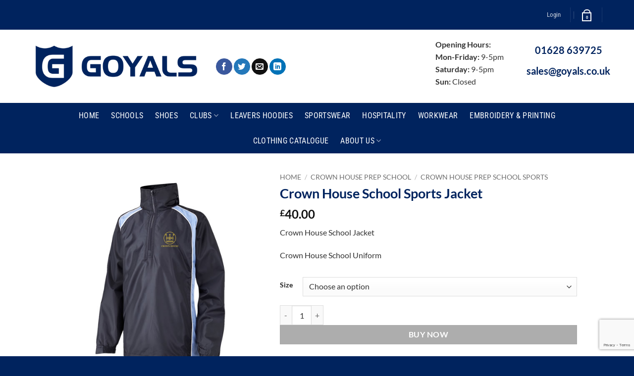

--- FILE ---
content_type: text/html; charset=UTF-8
request_url: https://www.goyalsmaidenhead.co.uk/product/crown-house-school-jacket/
body_size: 29474
content:
<!DOCTYPE html>
<html lang="en-GB" class="loading-site no-js">
<head>
	<meta charset="UTF-8" />
	<link rel="profile" href="https://gmpg.org/xfn/11" />
	<link rel="pingback" href="https://www.goyalsmaidenhead.co.uk/xmlrpc.php" />

	<script>(function(html){html.className = html.className.replace(/\bno-js\b/,'js')})(document.documentElement);</script>
<meta name='robots' content='index, follow, max-image-preview:large, max-snippet:-1, max-video-preview:-1' />
<meta name="viewport" content="width=device-width, initial-scale=1" />
	<!-- This site is optimized with the Yoast SEO plugin v26.6 - https://yoast.com/wordpress/plugins/seo/ -->
	<title>Crown House School Jacket - Goyals of Maidenhead</title>
	<meta name="description" content="Crown House School Jacket - Crown House School Uniform available online or in-store from Goyals of Maidenhead, Berkshire" />
	<link rel="canonical" href="https://www.goyalsmaidenhead.co.uk/product/crown-house-school-jacket/" />
	<meta property="og:locale" content="en_GB" />
	<meta property="og:type" content="article" />
	<meta property="og:title" content="Crown House School Jacket - Goyals of Maidenhead" />
	<meta property="og:description" content="Crown House School Jacket - Crown House School Uniform available online or in-store from Goyals of Maidenhead, Berkshire" />
	<meta property="og:url" content="https://www.goyalsmaidenhead.co.uk/product/crown-house-school-jacket/" />
	<meta property="og:site_name" content="Goyals Maidenhead" />
	<meta property="article:publisher" content="https://www.facebook.com/GoyalsMaidenhead" />
	<meta property="article:modified_time" content="2024-10-21T08:42:28+00:00" />
	<meta property="og:image" content="https://www.goyalsmaidenhead.co.uk/wp-content/uploads/2022/06/Crown-House-Preparatory-School-Jacket-Goyals-of-Maidenhead.jpg" />
	<meta property="og:image:width" content="500" />
	<meta property="og:image:height" content="500" />
	<meta property="og:image:type" content="image/jpeg" />
	<meta name="twitter:card" content="summary_large_image" />
	<meta name="twitter:site" content="@goyalsmhead" />
	<meta name="twitter:label1" content="Estimated reading time" />
	<meta name="twitter:data1" content="1 minute" />
	<script type="application/ld+json" class="yoast-schema-graph">{"@context":"https://schema.org","@graph":[{"@type":"WebPage","@id":"https://www.goyalsmaidenhead.co.uk/product/crown-house-school-jacket/","url":"https://www.goyalsmaidenhead.co.uk/product/crown-house-school-jacket/","name":"Crown House School Jacket - Goyals of Maidenhead","isPartOf":{"@id":"https://www.goyalsmaidenhead.co.uk/#website"},"primaryImageOfPage":{"@id":"https://www.goyalsmaidenhead.co.uk/product/crown-house-school-jacket/#primaryimage"},"image":{"@id":"https://www.goyalsmaidenhead.co.uk/product/crown-house-school-jacket/#primaryimage"},"thumbnailUrl":"https://www.goyalsmaidenhead.co.uk/wp-content/uploads/2022/06/Crown-House-Preparatory-School-Jacket-Goyals-of-Maidenhead.jpg","datePublished":"2022-06-21T09:22:33+00:00","dateModified":"2024-10-21T08:42:28+00:00","description":"Crown House School Jacket - Crown House School Uniform available online or in-store from Goyals of Maidenhead, Berkshire","breadcrumb":{"@id":"https://www.goyalsmaidenhead.co.uk/product/crown-house-school-jacket/#breadcrumb"},"inLanguage":"en-GB","potentialAction":[{"@type":"ReadAction","target":["https://www.goyalsmaidenhead.co.uk/product/crown-house-school-jacket/"]}]},{"@type":"ImageObject","inLanguage":"en-GB","@id":"https://www.goyalsmaidenhead.co.uk/product/crown-house-school-jacket/#primaryimage","url":"https://www.goyalsmaidenhead.co.uk/wp-content/uploads/2022/06/Crown-House-Preparatory-School-Jacket-Goyals-of-Maidenhead.jpg","contentUrl":"https://www.goyalsmaidenhead.co.uk/wp-content/uploads/2022/06/Crown-House-Preparatory-School-Jacket-Goyals-of-Maidenhead.jpg","width":500,"height":500,"caption":"Crown House Preparatory School Jacket - Goyals of Maidenhead"},{"@type":"BreadcrumbList","@id":"https://www.goyalsmaidenhead.co.uk/product/crown-house-school-jacket/#breadcrumb","itemListElement":[{"@type":"ListItem","position":1,"name":"Home","item":"https://www.goyalsmaidenhead.co.uk/"},{"@type":"ListItem","position":2,"name":"Shop","item":"https://www.goyalsmaidenhead.co.uk/shop/"},{"@type":"ListItem","position":3,"name":"Crown House Prep School","item":"https://www.goyalsmaidenhead.co.uk/product-category/crown-house-prep-school/"},{"@type":"ListItem","position":4,"name":"Crown House School Sports Jacket"}]},{"@type":"WebSite","@id":"https://www.goyalsmaidenhead.co.uk/#website","url":"https://www.goyalsmaidenhead.co.uk/","name":"Goyals Maidenhead","description":"School Uniform &amp; Workwear Suppliers in Maidenhead, Berkshire","publisher":{"@id":"https://www.goyalsmaidenhead.co.uk/#organization"},"potentialAction":[{"@type":"SearchAction","target":{"@type":"EntryPoint","urlTemplate":"https://www.goyalsmaidenhead.co.uk/?s={search_term_string}"},"query-input":{"@type":"PropertyValueSpecification","valueRequired":true,"valueName":"search_term_string"}}],"inLanguage":"en-GB"},{"@type":"Organization","@id":"https://www.goyalsmaidenhead.co.uk/#organization","name":"Goyals","url":"https://www.goyalsmaidenhead.co.uk/","logo":{"@type":"ImageObject","inLanguage":"en-GB","@id":"https://www.goyalsmaidenhead.co.uk/#/schema/logo/image/","url":"https://www.goyalsmaidenhead.co.uk/wp-content/uploads/2019/01/Icon_jpg.jpg","contentUrl":"https://www.goyalsmaidenhead.co.uk/wp-content/uploads/2019/01/Icon_jpg.jpg","width":550,"height":550,"caption":"Goyals"},"image":{"@id":"https://www.goyalsmaidenhead.co.uk/#/schema/logo/image/"},"sameAs":["https://www.facebook.com/GoyalsMaidenhead","https://x.com/goyalsmhead","https://www.linkedin.com/in/goyalseema"]}]}</script>
	<!-- / Yoast SEO plugin. -->


<link rel='prefetch' href='https://www.goyalsmaidenhead.co.uk/wp-content/themes/flatsome/assets/js/flatsome.js?ver=e2eddd6c228105dac048' />
<link rel='prefetch' href='https://www.goyalsmaidenhead.co.uk/wp-content/themes/flatsome/assets/js/chunk.slider.js?ver=3.20.4' />
<link rel='prefetch' href='https://www.goyalsmaidenhead.co.uk/wp-content/themes/flatsome/assets/js/chunk.popups.js?ver=3.20.4' />
<link rel='prefetch' href='https://www.goyalsmaidenhead.co.uk/wp-content/themes/flatsome/assets/js/chunk.tooltips.js?ver=3.20.4' />
<link rel='prefetch' href='https://www.goyalsmaidenhead.co.uk/wp-content/themes/flatsome/assets/js/woocommerce.js?ver=1c9be63d628ff7c3ff4c' />
<link rel="alternate" type="application/rss+xml" title="Goyals Maidenhead &raquo; Feed" href="https://www.goyalsmaidenhead.co.uk/feed/" />
<link rel="alternate" type="application/rss+xml" title="Goyals Maidenhead &raquo; Comments Feed" href="https://www.goyalsmaidenhead.co.uk/comments/feed/" />
<link rel="alternate" title="oEmbed (JSON)" type="application/json+oembed" href="https://www.goyalsmaidenhead.co.uk/wp-json/oembed/1.0/embed?url=https%3A%2F%2Fwww.goyalsmaidenhead.co.uk%2Fproduct%2Fcrown-house-school-jacket%2F" />
<link rel="alternate" title="oEmbed (XML)" type="text/xml+oembed" href="https://www.goyalsmaidenhead.co.uk/wp-json/oembed/1.0/embed?url=https%3A%2F%2Fwww.goyalsmaidenhead.co.uk%2Fproduct%2Fcrown-house-school-jacket%2F&#038;format=xml" />
<style id='wp-img-auto-sizes-contain-inline-css' type='text/css'>
img:is([sizes=auto i],[sizes^="auto," i]){contain-intrinsic-size:3000px 1500px}
/*# sourceURL=wp-img-auto-sizes-contain-inline-css */
</style>
<link rel='stylesheet' id='contact-form-7-css' href='https://www.goyalsmaidenhead.co.uk/wp-content/plugins/contact-form-7/includes/css/styles.css?ver=6.1.4' type='text/css' media='all' />
<link rel='stylesheet' id='photoswipe-css' href='https://www.goyalsmaidenhead.co.uk/wp-content/plugins/woocommerce/assets/css/photoswipe/photoswipe.min.css?ver=10.4.3' type='text/css' media='all' />
<link rel='stylesheet' id='photoswipe-default-skin-css' href='https://www.goyalsmaidenhead.co.uk/wp-content/plugins/woocommerce/assets/css/photoswipe/default-skin/default-skin.min.css?ver=10.4.3' type='text/css' media='all' />
<style id='woocommerce-inline-inline-css' type='text/css'>
.woocommerce form .form-row .required { visibility: visible; }
/*# sourceURL=woocommerce-inline-inline-css */
</style>
<link rel='stylesheet' id='select2-css' href='https://www.goyalsmaidenhead.co.uk/wp-content/plugins/woocommerce/assets/css/select2.css?ver=10.4.3' type='text/css' media='all' />
<link rel='stylesheet' id='dashicons-css' href='https://www.goyalsmaidenhead.co.uk/wp-includes/css/dashicons.min.css?ver=e1685b854d43a3a6fa08d27e624c6c23' type='text/css' media='all' />
<link rel='stylesheet' id='jquery-ui-style-css' href='https://www.goyalsmaidenhead.co.uk/wp-content/plugins/woocommerce-extra-product-options-pro/public/assets/css/jquery-ui/jquery-ui.css?ver=e1685b854d43a3a6fa08d27e624c6c23' type='text/css' media='all' />
<link rel='stylesheet' id='thwepo-timepicker-style-css' href='https://www.goyalsmaidenhead.co.uk/wp-content/plugins/woocommerce-extra-product-options-pro/public/assets/js/timepicker/jquery.timepicker.css?ver=e1685b854d43a3a6fa08d27e624c6c23' type='text/css' media='all' />
<link rel='stylesheet' id='thwepo-daterange-style-css' href='https://www.goyalsmaidenhead.co.uk/wp-content/plugins/woocommerce-extra-product-options-pro/public/assets/js/date-range-picker/daterangepicker.css?ver=e1685b854d43a3a6fa08d27e624c6c23' type='text/css' media='all' />
<link rel='stylesheet' id='thwepo-public-style-css' href='https://www.goyalsmaidenhead.co.uk/wp-content/plugins/woocommerce-extra-product-options-pro/public/assets/css/thwepo-public.min.css?ver=e1685b854d43a3a6fa08d27e624c6c23' type='text/css' media='all' />
<link rel='stylesheet' id='wp-color-picker-css' href='https://www.goyalsmaidenhead.co.uk/wp-admin/css/color-picker.min.css?ver=e1685b854d43a3a6fa08d27e624c6c23' type='text/css' media='all' />
<link rel='stylesheet' id='flatsome-main-css' href='https://www.goyalsmaidenhead.co.uk/wp-content/themes/flatsome/assets/css/flatsome.css?ver=3.20.4' type='text/css' media='all' />
<style id='flatsome-main-inline-css' type='text/css'>
@font-face {
				font-family: "fl-icons";
				font-display: block;
				src: url(https://www.goyalsmaidenhead.co.uk/wp-content/themes/flatsome/assets/css/icons/fl-icons.eot?v=3.20.4);
				src:
					url(https://www.goyalsmaidenhead.co.uk/wp-content/themes/flatsome/assets/css/icons/fl-icons.eot#iefix?v=3.20.4) format("embedded-opentype"),
					url(https://www.goyalsmaidenhead.co.uk/wp-content/themes/flatsome/assets/css/icons/fl-icons.woff2?v=3.20.4) format("woff2"),
					url(https://www.goyalsmaidenhead.co.uk/wp-content/themes/flatsome/assets/css/icons/fl-icons.ttf?v=3.20.4) format("truetype"),
					url(https://www.goyalsmaidenhead.co.uk/wp-content/themes/flatsome/assets/css/icons/fl-icons.woff?v=3.20.4) format("woff"),
					url(https://www.goyalsmaidenhead.co.uk/wp-content/themes/flatsome/assets/css/icons/fl-icons.svg?v=3.20.4#fl-icons) format("svg");
			}
/*# sourceURL=flatsome-main-inline-css */
</style>
<link rel='stylesheet' id='flatsome-shop-css' href='https://www.goyalsmaidenhead.co.uk/wp-content/themes/flatsome/assets/css/flatsome-shop.css?ver=3.20.4' type='text/css' media='all' />
<script type="text/javascript" src="https://www.goyalsmaidenhead.co.uk/wp-includes/js/jquery/jquery.min.js?ver=3.7.1" id="jquery-core-js"></script>
<script type="text/javascript" src="https://www.goyalsmaidenhead.co.uk/wp-content/plugins/woocommerce/assets/js/jquery-blockui/jquery.blockUI.min.js?ver=2.7.0-wc.10.4.3" id="wc-jquery-blockui-js" data-wp-strategy="defer"></script>
<script type="text/javascript" id="wc-add-to-cart-js-extra">
/* <![CDATA[ */
var wc_add_to_cart_params = {"ajax_url":"/wp-admin/admin-ajax.php","wc_ajax_url":"/?wc-ajax=%%endpoint%%","i18n_view_cart":"View basket","cart_url":"https://www.goyalsmaidenhead.co.uk/basket/","is_cart":"","cart_redirect_after_add":"no"};
//# sourceURL=wc-add-to-cart-js-extra
/* ]]> */
</script>
<script type="text/javascript" src="https://www.goyalsmaidenhead.co.uk/wp-content/plugins/woocommerce/assets/js/frontend/add-to-cart.min.js?ver=10.4.3" id="wc-add-to-cart-js" defer="defer" data-wp-strategy="defer"></script>
<script type="text/javascript" src="https://www.goyalsmaidenhead.co.uk/wp-content/plugins/woocommerce/assets/js/photoswipe/photoswipe.min.js?ver=4.1.1-wc.10.4.3" id="wc-photoswipe-js" defer="defer" data-wp-strategy="defer"></script>
<script type="text/javascript" src="https://www.goyalsmaidenhead.co.uk/wp-content/plugins/woocommerce/assets/js/photoswipe/photoswipe-ui-default.min.js?ver=4.1.1-wc.10.4.3" id="wc-photoswipe-ui-default-js" defer="defer" data-wp-strategy="defer"></script>
<script type="text/javascript" id="wc-single-product-js-extra">
/* <![CDATA[ */
var wc_single_product_params = {"i18n_required_rating_text":"Please select a rating","i18n_rating_options":["1 of 5 stars","2 of 5 stars","3 of 5 stars","4 of 5 stars","5 of 5 stars"],"i18n_product_gallery_trigger_text":"View full-screen image gallery","review_rating_required":"yes","flexslider":{"rtl":false,"animation":"slide","smoothHeight":true,"directionNav":false,"controlNav":"thumbnails","slideshow":false,"animationSpeed":500,"animationLoop":false,"allowOneSlide":false},"zoom_enabled":"","zoom_options":[],"photoswipe_enabled":"1","photoswipe_options":{"shareEl":false,"closeOnScroll":false,"history":false,"hideAnimationDuration":0,"showAnimationDuration":0},"flexslider_enabled":""};
//# sourceURL=wc-single-product-js-extra
/* ]]> */
</script>
<script type="text/javascript" src="https://www.goyalsmaidenhead.co.uk/wp-content/plugins/woocommerce/assets/js/frontend/single-product.min.js?ver=10.4.3" id="wc-single-product-js" defer="defer" data-wp-strategy="defer"></script>
<script type="text/javascript" src="https://www.goyalsmaidenhead.co.uk/wp-content/plugins/woocommerce/assets/js/js-cookie/js.cookie.min.js?ver=2.1.4-wc.10.4.3" id="wc-js-cookie-js" data-wp-strategy="defer"></script>
<script type="text/javascript" src="https://www.goyalsmaidenhead.co.uk/wp-includes/js/jquery/ui/core.min.js?ver=1.13.3" id="jquery-ui-core-js"></script>
<script type="text/javascript" src="https://www.goyalsmaidenhead.co.uk/wp-content/plugins/woocommerce-extra-product-options-pro/public/assets/js/timepicker/jquery.timepicker.min.js?ver=1.0.1" id="thwepo-timepicker-script-js"></script>
<script type="text/javascript" src="https://www.goyalsmaidenhead.co.uk/wp-content/plugins/woocommerce-extra-product-options-pro/public/assets/js/inputmask-js/jquery.inputmask.min.js?ver=5.0.6" id="thwepo-input-mask-js"></script>
<script type="text/javascript" src="https://www.goyalsmaidenhead.co.uk/wp-includes/js/jquery/ui/datepicker.min.js?ver=1.13.3" id="jquery-ui-datepicker-js"></script>
<script type="text/javascript" id="jquery-ui-datepicker-js-after">
/* <![CDATA[ */
jQuery(function(jQuery){jQuery.datepicker.setDefaults({"closeText":"Close","currentText":"Today","monthNames":["January","February","March","April","May","June","July","August","September","October","November","December"],"monthNamesShort":["Jan","Feb","Mar","Apr","May","Jun","Jul","Aug","Sep","Oct","Nov","Dec"],"nextText":"Next","prevText":"Previous","dayNames":["Sunday","Monday","Tuesday","Wednesday","Thursday","Friday","Saturday"],"dayNamesShort":["Sun","Mon","Tue","Wed","Thu","Fri","Sat"],"dayNamesMin":["S","M","T","W","T","F","S"],"dateFormat":"MM d, yy","firstDay":1,"isRTL":false});});
//# sourceURL=jquery-ui-datepicker-js-after
/* ]]> */
</script>
<script type="text/javascript" src="https://www.goyalsmaidenhead.co.uk/wp-content/plugins/woocommerce-extra-product-options-pro/public/assets/js/jquery-ui-i18n.min.js?ver=1" id="jquery-ui-i18n-js"></script>
<link rel="EditURI" type="application/rsd+xml" title="RSD" href="https://www.goyalsmaidenhead.co.uk/xmlrpc.php?rsd" />
<link rel='shortlink' href='https://www.goyalsmaidenhead.co.uk/?p=26631' />
	<noscript><style>.woocommerce-product-gallery{ opacity: 1 !important; }</style></noscript>
	<link rel="icon" href="https://www.goyalsmaidenhead.co.uk/wp-content/uploads/2019/01/cropped-Icon_jpg-32x32.jpg" sizes="32x32" />
<link rel="icon" href="https://www.goyalsmaidenhead.co.uk/wp-content/uploads/2019/01/cropped-Icon_jpg-192x192.jpg" sizes="192x192" />
<link rel="apple-touch-icon" href="https://www.goyalsmaidenhead.co.uk/wp-content/uploads/2019/01/cropped-Icon_jpg-180x180.jpg" />
<meta name="msapplication-TileImage" content="https://www.goyalsmaidenhead.co.uk/wp-content/uploads/2019/01/cropped-Icon_jpg-270x270.jpg" />
<style id="custom-css" type="text/css">:root {--primary-color: #00235E;--fs-color-primary: #00235E;--fs-color-secondary: #777777;--fs-color-success: #00235E;--fs-color-alert: #b20000;--fs-color-base: #333333;--fs-experimental-link-color: #00235E;--fs-experimental-link-color-hover: #111;}.tooltipster-base {--tooltip-color: #fff;--tooltip-bg-color: #000;}.off-canvas-right .mfp-content, .off-canvas-left .mfp-content {--drawer-width: 300px;}.off-canvas .mfp-content.off-canvas-cart {--drawer-width: 360px;}.header-main{height: 148px}#logo img{max-height: 148px}#logo{width:340px;}#logo img{padding:10px 0;}.header-bottom{min-height: 50px}.header-top{min-height: 60px}.transparent .header-main{height: 90px}.transparent #logo img{max-height: 90px}.has-transparent + .page-title:first-of-type,.has-transparent + #main > .page-title,.has-transparent + #main > div > .page-title,.has-transparent + #main .page-header-wrapper:first-of-type .page-title{padding-top: 170px;}.header.show-on-scroll,.stuck .header-main{height:70px!important}.stuck #logo img{max-height: 70px!important}.header-bg-color {background-color: rgba(255,255,255,0.9)}.header-bottom {background-color: #00235E}.stuck .header-main .nav > li > a{line-height: 50px }.header-bottom-nav > li > a{line-height: 51px }@media (max-width: 549px) {.header-main{height: 70px}#logo img{max-height: 70px}}.main-menu-overlay{background-color: #00235E}.nav-dropdown{font-size:101%}.nav-dropdown-has-arrow li.has-dropdown:after{border-bottom-color: #00235e;}.nav .nav-dropdown{background-color: #00235e}h1,h2,h3,h4,h5,h6,.heading-font{color: #00235E;}body{font-size: 100%;}@media screen and (max-width: 549px){body{font-size: 100%;}}body{font-family: Lato, sans-serif;}body {font-weight: 400;font-style: normal;}.nav > li > a {font-family: "Roboto Condensed", sans-serif;}.mobile-sidebar-levels-2 .nav > li > ul > li > a {font-family: "Roboto Condensed", sans-serif;}.nav > li > a,.mobile-sidebar-levels-2 .nav > li > ul > li > a {font-weight: 400;font-style: normal;}h1,h2,h3,h4,h5,h6,.heading-font, .off-canvas-center .nav-sidebar.nav-vertical > li > a{font-family: Lato, sans-serif;}h1,h2,h3,h4,h5,h6,.heading-font,.banner h1,.banner h2 {font-weight: 700;font-style: normal;}.alt-font{font-family: "Dancing Script", sans-serif;}.alt-font {font-weight: 400!important;font-style: normal!important;}.header:not(.transparent) .header-bottom-nav.nav > li > a{color: #FFFFFF;}.header:not(.transparent) .header-bottom-nav.nav > li > a:hover,.header:not(.transparent) .header-bottom-nav.nav > li.active > a,.header:not(.transparent) .header-bottom-nav.nav > li.current > a,.header:not(.transparent) .header-bottom-nav.nav > li > a.active,.header:not(.transparent) .header-bottom-nav.nav > li > a.current{color: #FFFFFF;}.header-bottom-nav.nav-line-bottom > li > a:before,.header-bottom-nav.nav-line-grow > li > a:before,.header-bottom-nav.nav-line > li > a:before,.header-bottom-nav.nav-box > li > a:hover,.header-bottom-nav.nav-box > li.active > a,.header-bottom-nav.nav-pills > li > a:hover,.header-bottom-nav.nav-pills > li.active > a{color:#FFF!important;background-color: #FFFFFF;}.shop-page-title.featured-title .title-overlay{background-color: #00235e;}.has-equal-box-heights .box-image {padding-top: 100%;}.badge-inner.on-sale{background-color: #dd3333}@media screen and (min-width: 550px){.products .box-vertical .box-image{min-width: 250px!important;width: 250px!important;}}.absolute-footer, html{background-color: #00235E}.nav-vertical-fly-out > li + li {border-top-width: 1px; border-top-style: solid;}/* Custom CSS */table.extra-options td.leftside {vertical-align: middle;position: relative;z-index: 1;}.header-full-width .container {max-width: 100% !important;padding-left: 5%;padding-right: 5%;}.header-bottom-nav.nav-line-bottom > li > a:before, .header-bottom-nav.nav-line-grow > li > a:before, .header-bottom-nav.nav-line > li > a:before, .header-bottom-nav.nav-box > li > a:hover, .header-bottom-nav.nav-box > li.active > a, .header-bottom-nav.nav-pills > li > a:hover, .header-bottom-nav.nav-pills > li.active > a {color: #00235E!important;background-color: #FFFFFF;}.dropdown-uppercase.nav-dropdown .nav-column>li>a, .nav-dropdown.dropdown-uppercase>li>a {text-transform: uppercase;font-size: 1em;font-family: "Roboto Condensed", sans-serif;}.product-footer .woocommerce-tabs>.nav-line-grow, .product-footer .woocommerce-tabs>.nav-line:not(.nav-vertical) {margin-top: -31px;font-size: 20px;}.col, .gallery-item, .columns {position: relative;margin: 0;padding: 0 15px 15px;width: 100%;}.absolute-footer.dark {color: rgba(255,255,255,1);}.payment-icon {display: inline-block;opacity: 1;transition: opacity .3s;border-radius: 5px;background-color: rgba(0,0,0,0.1);padding-bottom: 0;padding: 3px 5px 5px;margin: 3px 3px 0;}.logo img {display: block;width: auto;border: none;}.is-divider {height: 3px;display: block;background-color: rgba(0, 0, 0, 0.1);margin: 1em 0 1em;width: 100%;}/* remove product images and align text */ul.product_list_widget li img {top: 10px;position: absolute;left: 0px;width: 0px;height: 0px;margin-bottom: 5px;object-fit: cover;object-position: 50% 50%;display: none;}ul.product_list_widget li {list-style: none;padding: 10px 0 5px 0px;min-height: 80px;position: relative;overflow: hidden;vertical-align: top;line-height: 1.33;}/* end remove product images and align text*/.product-info p.stock {margin-bottom: 1em;line-height: 1.3;font-size: 1em;font-weight: bold;color: red;}.shipping__list_label {font-weight: bold;margin: 0;padding: .5em 0;opacity: .8;-ms-flex: 1;flex: 1;}.cart-empty {margin-top: 20px;text-align: center;}.badge-inner {background-color: #00235E;color: #fff;display: table-cell;font-weight: bolder;height: 100%;line-height: .85;padding: 9px;text-align: center;transition: background-color .3s,color .3s,border .3s;vertical-align: middle;white-space: nowrap;width: 100%;}td, th {font-size: 1em;}.label-new.menu-item > a:after{content:"New";}.label-hot.menu-item > a:after{content:"Hot";}.label-sale.menu-item > a:after{content:"Sale";}.label-popular.menu-item > a:after{content:"Popular";}</style><style id="kirki-inline-styles">/* latin-ext */
@font-face {
  font-family: 'Lato';
  font-style: normal;
  font-weight: 400;
  font-display: swap;
  src: url(https://www.goyalsmaidenhead.co.uk/wp-content/fonts/lato/S6uyw4BMUTPHjxAwXjeu.woff2) format('woff2');
  unicode-range: U+0100-02BA, U+02BD-02C5, U+02C7-02CC, U+02CE-02D7, U+02DD-02FF, U+0304, U+0308, U+0329, U+1D00-1DBF, U+1E00-1E9F, U+1EF2-1EFF, U+2020, U+20A0-20AB, U+20AD-20C0, U+2113, U+2C60-2C7F, U+A720-A7FF;
}
/* latin */
@font-face {
  font-family: 'Lato';
  font-style: normal;
  font-weight: 400;
  font-display: swap;
  src: url(https://www.goyalsmaidenhead.co.uk/wp-content/fonts/lato/S6uyw4BMUTPHjx4wXg.woff2) format('woff2');
  unicode-range: U+0000-00FF, U+0131, U+0152-0153, U+02BB-02BC, U+02C6, U+02DA, U+02DC, U+0304, U+0308, U+0329, U+2000-206F, U+20AC, U+2122, U+2191, U+2193, U+2212, U+2215, U+FEFF, U+FFFD;
}
/* latin-ext */
@font-face {
  font-family: 'Lato';
  font-style: normal;
  font-weight: 700;
  font-display: swap;
  src: url(https://www.goyalsmaidenhead.co.uk/wp-content/fonts/lato/S6u9w4BMUTPHh6UVSwaPGR_p.woff2) format('woff2');
  unicode-range: U+0100-02BA, U+02BD-02C5, U+02C7-02CC, U+02CE-02D7, U+02DD-02FF, U+0304, U+0308, U+0329, U+1D00-1DBF, U+1E00-1E9F, U+1EF2-1EFF, U+2020, U+20A0-20AB, U+20AD-20C0, U+2113, U+2C60-2C7F, U+A720-A7FF;
}
/* latin */
@font-face {
  font-family: 'Lato';
  font-style: normal;
  font-weight: 700;
  font-display: swap;
  src: url(https://www.goyalsmaidenhead.co.uk/wp-content/fonts/lato/S6u9w4BMUTPHh6UVSwiPGQ.woff2) format('woff2');
  unicode-range: U+0000-00FF, U+0131, U+0152-0153, U+02BB-02BC, U+02C6, U+02DA, U+02DC, U+0304, U+0308, U+0329, U+2000-206F, U+20AC, U+2122, U+2191, U+2193, U+2212, U+2215, U+FEFF, U+FFFD;
}/* cyrillic-ext */
@font-face {
  font-family: 'Roboto Condensed';
  font-style: normal;
  font-weight: 400;
  font-display: swap;
  src: url(https://www.goyalsmaidenhead.co.uk/wp-content/fonts/roboto-condensed/ieVo2ZhZI2eCN5jzbjEETS9weq8-_d6T_POl0fRJeyWyosBD5XxxKA.woff2) format('woff2');
  unicode-range: U+0460-052F, U+1C80-1C8A, U+20B4, U+2DE0-2DFF, U+A640-A69F, U+FE2E-FE2F;
}
/* cyrillic */
@font-face {
  font-family: 'Roboto Condensed';
  font-style: normal;
  font-weight: 400;
  font-display: swap;
  src: url(https://www.goyalsmaidenhead.co.uk/wp-content/fonts/roboto-condensed/ieVo2ZhZI2eCN5jzbjEETS9weq8-_d6T_POl0fRJeyWyosBK5XxxKA.woff2) format('woff2');
  unicode-range: U+0301, U+0400-045F, U+0490-0491, U+04B0-04B1, U+2116;
}
/* greek-ext */
@font-face {
  font-family: 'Roboto Condensed';
  font-style: normal;
  font-weight: 400;
  font-display: swap;
  src: url(https://www.goyalsmaidenhead.co.uk/wp-content/fonts/roboto-condensed/ieVo2ZhZI2eCN5jzbjEETS9weq8-_d6T_POl0fRJeyWyosBC5XxxKA.woff2) format('woff2');
  unicode-range: U+1F00-1FFF;
}
/* greek */
@font-face {
  font-family: 'Roboto Condensed';
  font-style: normal;
  font-weight: 400;
  font-display: swap;
  src: url(https://www.goyalsmaidenhead.co.uk/wp-content/fonts/roboto-condensed/ieVo2ZhZI2eCN5jzbjEETS9weq8-_d6T_POl0fRJeyWyosBN5XxxKA.woff2) format('woff2');
  unicode-range: U+0370-0377, U+037A-037F, U+0384-038A, U+038C, U+038E-03A1, U+03A3-03FF;
}
/* vietnamese */
@font-face {
  font-family: 'Roboto Condensed';
  font-style: normal;
  font-weight: 400;
  font-display: swap;
  src: url(https://www.goyalsmaidenhead.co.uk/wp-content/fonts/roboto-condensed/ieVo2ZhZI2eCN5jzbjEETS9weq8-_d6T_POl0fRJeyWyosBB5XxxKA.woff2) format('woff2');
  unicode-range: U+0102-0103, U+0110-0111, U+0128-0129, U+0168-0169, U+01A0-01A1, U+01AF-01B0, U+0300-0301, U+0303-0304, U+0308-0309, U+0323, U+0329, U+1EA0-1EF9, U+20AB;
}
/* latin-ext */
@font-face {
  font-family: 'Roboto Condensed';
  font-style: normal;
  font-weight: 400;
  font-display: swap;
  src: url(https://www.goyalsmaidenhead.co.uk/wp-content/fonts/roboto-condensed/ieVo2ZhZI2eCN5jzbjEETS9weq8-_d6T_POl0fRJeyWyosBA5XxxKA.woff2) format('woff2');
  unicode-range: U+0100-02BA, U+02BD-02C5, U+02C7-02CC, U+02CE-02D7, U+02DD-02FF, U+0304, U+0308, U+0329, U+1D00-1DBF, U+1E00-1E9F, U+1EF2-1EFF, U+2020, U+20A0-20AB, U+20AD-20C0, U+2113, U+2C60-2C7F, U+A720-A7FF;
}
/* latin */
@font-face {
  font-family: 'Roboto Condensed';
  font-style: normal;
  font-weight: 400;
  font-display: swap;
  src: url(https://www.goyalsmaidenhead.co.uk/wp-content/fonts/roboto-condensed/ieVo2ZhZI2eCN5jzbjEETS9weq8-_d6T_POl0fRJeyWyosBO5Xw.woff2) format('woff2');
  unicode-range: U+0000-00FF, U+0131, U+0152-0153, U+02BB-02BC, U+02C6, U+02DA, U+02DC, U+0304, U+0308, U+0329, U+2000-206F, U+20AC, U+2122, U+2191, U+2193, U+2212, U+2215, U+FEFF, U+FFFD;
}/* vietnamese */
@font-face {
  font-family: 'Dancing Script';
  font-style: normal;
  font-weight: 400;
  font-display: swap;
  src: url(https://www.goyalsmaidenhead.co.uk/wp-content/fonts/dancing-script/If2cXTr6YS-zF4S-kcSWSVi_sxjsohD9F50Ruu7BMSo3Rep8ltA.woff2) format('woff2');
  unicode-range: U+0102-0103, U+0110-0111, U+0128-0129, U+0168-0169, U+01A0-01A1, U+01AF-01B0, U+0300-0301, U+0303-0304, U+0308-0309, U+0323, U+0329, U+1EA0-1EF9, U+20AB;
}
/* latin-ext */
@font-face {
  font-family: 'Dancing Script';
  font-style: normal;
  font-weight: 400;
  font-display: swap;
  src: url(https://www.goyalsmaidenhead.co.uk/wp-content/fonts/dancing-script/If2cXTr6YS-zF4S-kcSWSVi_sxjsohD9F50Ruu7BMSo3ROp8ltA.woff2) format('woff2');
  unicode-range: U+0100-02BA, U+02BD-02C5, U+02C7-02CC, U+02CE-02D7, U+02DD-02FF, U+0304, U+0308, U+0329, U+1D00-1DBF, U+1E00-1E9F, U+1EF2-1EFF, U+2020, U+20A0-20AB, U+20AD-20C0, U+2113, U+2C60-2C7F, U+A720-A7FF;
}
/* latin */
@font-face {
  font-family: 'Dancing Script';
  font-style: normal;
  font-weight: 400;
  font-display: swap;
  src: url(https://www.goyalsmaidenhead.co.uk/wp-content/fonts/dancing-script/If2cXTr6YS-zF4S-kcSWSVi_sxjsohD9F50Ruu7BMSo3Sup8.woff2) format('woff2');
  unicode-range: U+0000-00FF, U+0131, U+0152-0153, U+02BB-02BC, U+02C6, U+02DA, U+02DC, U+0304, U+0308, U+0329, U+2000-206F, U+20AC, U+2122, U+2191, U+2193, U+2212, U+2215, U+FEFF, U+FFFD;
}</style><link rel='stylesheet' id='wc-blocks-style-css' href='https://www.goyalsmaidenhead.co.uk/wp-content/plugins/woocommerce/assets/client/blocks/wc-blocks.css?ver=wc-10.4.3' type='text/css' media='all' />
<style id='global-styles-inline-css' type='text/css'>
:root{--wp--preset--aspect-ratio--square: 1;--wp--preset--aspect-ratio--4-3: 4/3;--wp--preset--aspect-ratio--3-4: 3/4;--wp--preset--aspect-ratio--3-2: 3/2;--wp--preset--aspect-ratio--2-3: 2/3;--wp--preset--aspect-ratio--16-9: 16/9;--wp--preset--aspect-ratio--9-16: 9/16;--wp--preset--color--black: #000000;--wp--preset--color--cyan-bluish-gray: #abb8c3;--wp--preset--color--white: #ffffff;--wp--preset--color--pale-pink: #f78da7;--wp--preset--color--vivid-red: #cf2e2e;--wp--preset--color--luminous-vivid-orange: #ff6900;--wp--preset--color--luminous-vivid-amber: #fcb900;--wp--preset--color--light-green-cyan: #7bdcb5;--wp--preset--color--vivid-green-cyan: #00d084;--wp--preset--color--pale-cyan-blue: #8ed1fc;--wp--preset--color--vivid-cyan-blue: #0693e3;--wp--preset--color--vivid-purple: #9b51e0;--wp--preset--color--primary: #00235E;--wp--preset--color--secondary: #777777;--wp--preset--color--success: #00235E;--wp--preset--color--alert: #b20000;--wp--preset--gradient--vivid-cyan-blue-to-vivid-purple: linear-gradient(135deg,rgb(6,147,227) 0%,rgb(155,81,224) 100%);--wp--preset--gradient--light-green-cyan-to-vivid-green-cyan: linear-gradient(135deg,rgb(122,220,180) 0%,rgb(0,208,130) 100%);--wp--preset--gradient--luminous-vivid-amber-to-luminous-vivid-orange: linear-gradient(135deg,rgb(252,185,0) 0%,rgb(255,105,0) 100%);--wp--preset--gradient--luminous-vivid-orange-to-vivid-red: linear-gradient(135deg,rgb(255,105,0) 0%,rgb(207,46,46) 100%);--wp--preset--gradient--very-light-gray-to-cyan-bluish-gray: linear-gradient(135deg,rgb(238,238,238) 0%,rgb(169,184,195) 100%);--wp--preset--gradient--cool-to-warm-spectrum: linear-gradient(135deg,rgb(74,234,220) 0%,rgb(151,120,209) 20%,rgb(207,42,186) 40%,rgb(238,44,130) 60%,rgb(251,105,98) 80%,rgb(254,248,76) 100%);--wp--preset--gradient--blush-light-purple: linear-gradient(135deg,rgb(255,206,236) 0%,rgb(152,150,240) 100%);--wp--preset--gradient--blush-bordeaux: linear-gradient(135deg,rgb(254,205,165) 0%,rgb(254,45,45) 50%,rgb(107,0,62) 100%);--wp--preset--gradient--luminous-dusk: linear-gradient(135deg,rgb(255,203,112) 0%,rgb(199,81,192) 50%,rgb(65,88,208) 100%);--wp--preset--gradient--pale-ocean: linear-gradient(135deg,rgb(255,245,203) 0%,rgb(182,227,212) 50%,rgb(51,167,181) 100%);--wp--preset--gradient--electric-grass: linear-gradient(135deg,rgb(202,248,128) 0%,rgb(113,206,126) 100%);--wp--preset--gradient--midnight: linear-gradient(135deg,rgb(2,3,129) 0%,rgb(40,116,252) 100%);--wp--preset--font-size--small: 13px;--wp--preset--font-size--medium: 20px;--wp--preset--font-size--large: 36px;--wp--preset--font-size--x-large: 42px;--wp--preset--spacing--20: 0.44rem;--wp--preset--spacing--30: 0.67rem;--wp--preset--spacing--40: 1rem;--wp--preset--spacing--50: 1.5rem;--wp--preset--spacing--60: 2.25rem;--wp--preset--spacing--70: 3.38rem;--wp--preset--spacing--80: 5.06rem;--wp--preset--shadow--natural: 6px 6px 9px rgba(0, 0, 0, 0.2);--wp--preset--shadow--deep: 12px 12px 50px rgba(0, 0, 0, 0.4);--wp--preset--shadow--sharp: 6px 6px 0px rgba(0, 0, 0, 0.2);--wp--preset--shadow--outlined: 6px 6px 0px -3px rgb(255, 255, 255), 6px 6px rgb(0, 0, 0);--wp--preset--shadow--crisp: 6px 6px 0px rgb(0, 0, 0);}:where(body) { margin: 0; }.wp-site-blocks > .alignleft { float: left; margin-right: 2em; }.wp-site-blocks > .alignright { float: right; margin-left: 2em; }.wp-site-blocks > .aligncenter { justify-content: center; margin-left: auto; margin-right: auto; }:where(.is-layout-flex){gap: 0.5em;}:where(.is-layout-grid){gap: 0.5em;}.is-layout-flow > .alignleft{float: left;margin-inline-start: 0;margin-inline-end: 2em;}.is-layout-flow > .alignright{float: right;margin-inline-start: 2em;margin-inline-end: 0;}.is-layout-flow > .aligncenter{margin-left: auto !important;margin-right: auto !important;}.is-layout-constrained > .alignleft{float: left;margin-inline-start: 0;margin-inline-end: 2em;}.is-layout-constrained > .alignright{float: right;margin-inline-start: 2em;margin-inline-end: 0;}.is-layout-constrained > .aligncenter{margin-left: auto !important;margin-right: auto !important;}.is-layout-constrained > :where(:not(.alignleft):not(.alignright):not(.alignfull)){margin-left: auto !important;margin-right: auto !important;}body .is-layout-flex{display: flex;}.is-layout-flex{flex-wrap: wrap;align-items: center;}.is-layout-flex > :is(*, div){margin: 0;}body .is-layout-grid{display: grid;}.is-layout-grid > :is(*, div){margin: 0;}body{padding-top: 0px;padding-right: 0px;padding-bottom: 0px;padding-left: 0px;}a:where(:not(.wp-element-button)){text-decoration: none;}:root :where(.wp-element-button, .wp-block-button__link){background-color: #32373c;border-width: 0;color: #fff;font-family: inherit;font-size: inherit;font-style: inherit;font-weight: inherit;letter-spacing: inherit;line-height: inherit;padding-top: calc(0.667em + 2px);padding-right: calc(1.333em + 2px);padding-bottom: calc(0.667em + 2px);padding-left: calc(1.333em + 2px);text-decoration: none;text-transform: inherit;}.has-black-color{color: var(--wp--preset--color--black) !important;}.has-cyan-bluish-gray-color{color: var(--wp--preset--color--cyan-bluish-gray) !important;}.has-white-color{color: var(--wp--preset--color--white) !important;}.has-pale-pink-color{color: var(--wp--preset--color--pale-pink) !important;}.has-vivid-red-color{color: var(--wp--preset--color--vivid-red) !important;}.has-luminous-vivid-orange-color{color: var(--wp--preset--color--luminous-vivid-orange) !important;}.has-luminous-vivid-amber-color{color: var(--wp--preset--color--luminous-vivid-amber) !important;}.has-light-green-cyan-color{color: var(--wp--preset--color--light-green-cyan) !important;}.has-vivid-green-cyan-color{color: var(--wp--preset--color--vivid-green-cyan) !important;}.has-pale-cyan-blue-color{color: var(--wp--preset--color--pale-cyan-blue) !important;}.has-vivid-cyan-blue-color{color: var(--wp--preset--color--vivid-cyan-blue) !important;}.has-vivid-purple-color{color: var(--wp--preset--color--vivid-purple) !important;}.has-primary-color{color: var(--wp--preset--color--primary) !important;}.has-secondary-color{color: var(--wp--preset--color--secondary) !important;}.has-success-color{color: var(--wp--preset--color--success) !important;}.has-alert-color{color: var(--wp--preset--color--alert) !important;}.has-black-background-color{background-color: var(--wp--preset--color--black) !important;}.has-cyan-bluish-gray-background-color{background-color: var(--wp--preset--color--cyan-bluish-gray) !important;}.has-white-background-color{background-color: var(--wp--preset--color--white) !important;}.has-pale-pink-background-color{background-color: var(--wp--preset--color--pale-pink) !important;}.has-vivid-red-background-color{background-color: var(--wp--preset--color--vivid-red) !important;}.has-luminous-vivid-orange-background-color{background-color: var(--wp--preset--color--luminous-vivid-orange) !important;}.has-luminous-vivid-amber-background-color{background-color: var(--wp--preset--color--luminous-vivid-amber) !important;}.has-light-green-cyan-background-color{background-color: var(--wp--preset--color--light-green-cyan) !important;}.has-vivid-green-cyan-background-color{background-color: var(--wp--preset--color--vivid-green-cyan) !important;}.has-pale-cyan-blue-background-color{background-color: var(--wp--preset--color--pale-cyan-blue) !important;}.has-vivid-cyan-blue-background-color{background-color: var(--wp--preset--color--vivid-cyan-blue) !important;}.has-vivid-purple-background-color{background-color: var(--wp--preset--color--vivid-purple) !important;}.has-primary-background-color{background-color: var(--wp--preset--color--primary) !important;}.has-secondary-background-color{background-color: var(--wp--preset--color--secondary) !important;}.has-success-background-color{background-color: var(--wp--preset--color--success) !important;}.has-alert-background-color{background-color: var(--wp--preset--color--alert) !important;}.has-black-border-color{border-color: var(--wp--preset--color--black) !important;}.has-cyan-bluish-gray-border-color{border-color: var(--wp--preset--color--cyan-bluish-gray) !important;}.has-white-border-color{border-color: var(--wp--preset--color--white) !important;}.has-pale-pink-border-color{border-color: var(--wp--preset--color--pale-pink) !important;}.has-vivid-red-border-color{border-color: var(--wp--preset--color--vivid-red) !important;}.has-luminous-vivid-orange-border-color{border-color: var(--wp--preset--color--luminous-vivid-orange) !important;}.has-luminous-vivid-amber-border-color{border-color: var(--wp--preset--color--luminous-vivid-amber) !important;}.has-light-green-cyan-border-color{border-color: var(--wp--preset--color--light-green-cyan) !important;}.has-vivid-green-cyan-border-color{border-color: var(--wp--preset--color--vivid-green-cyan) !important;}.has-pale-cyan-blue-border-color{border-color: var(--wp--preset--color--pale-cyan-blue) !important;}.has-vivid-cyan-blue-border-color{border-color: var(--wp--preset--color--vivid-cyan-blue) !important;}.has-vivid-purple-border-color{border-color: var(--wp--preset--color--vivid-purple) !important;}.has-primary-border-color{border-color: var(--wp--preset--color--primary) !important;}.has-secondary-border-color{border-color: var(--wp--preset--color--secondary) !important;}.has-success-border-color{border-color: var(--wp--preset--color--success) !important;}.has-alert-border-color{border-color: var(--wp--preset--color--alert) !important;}.has-vivid-cyan-blue-to-vivid-purple-gradient-background{background: var(--wp--preset--gradient--vivid-cyan-blue-to-vivid-purple) !important;}.has-light-green-cyan-to-vivid-green-cyan-gradient-background{background: var(--wp--preset--gradient--light-green-cyan-to-vivid-green-cyan) !important;}.has-luminous-vivid-amber-to-luminous-vivid-orange-gradient-background{background: var(--wp--preset--gradient--luminous-vivid-amber-to-luminous-vivid-orange) !important;}.has-luminous-vivid-orange-to-vivid-red-gradient-background{background: var(--wp--preset--gradient--luminous-vivid-orange-to-vivid-red) !important;}.has-very-light-gray-to-cyan-bluish-gray-gradient-background{background: var(--wp--preset--gradient--very-light-gray-to-cyan-bluish-gray) !important;}.has-cool-to-warm-spectrum-gradient-background{background: var(--wp--preset--gradient--cool-to-warm-spectrum) !important;}.has-blush-light-purple-gradient-background{background: var(--wp--preset--gradient--blush-light-purple) !important;}.has-blush-bordeaux-gradient-background{background: var(--wp--preset--gradient--blush-bordeaux) !important;}.has-luminous-dusk-gradient-background{background: var(--wp--preset--gradient--luminous-dusk) !important;}.has-pale-ocean-gradient-background{background: var(--wp--preset--gradient--pale-ocean) !important;}.has-electric-grass-gradient-background{background: var(--wp--preset--gradient--electric-grass) !important;}.has-midnight-gradient-background{background: var(--wp--preset--gradient--midnight) !important;}.has-small-font-size{font-size: var(--wp--preset--font-size--small) !important;}.has-medium-font-size{font-size: var(--wp--preset--font-size--medium) !important;}.has-large-font-size{font-size: var(--wp--preset--font-size--large) !important;}.has-x-large-font-size{font-size: var(--wp--preset--font-size--x-large) !important;}
/*# sourceURL=global-styles-inline-css */
</style>
</head>

<body data-rsssl=1 class="wp-singular product-template-default single single-product postid-26631 wp-theme-flatsome wp-child-theme-flatsome-child theme-flatsome woocommerce woocommerce-page woocommerce-no-js lightbox nav-dropdown-has-arrow nav-dropdown-has-shadow nav-dropdown-has-border">


<a class="skip-link screen-reader-text" href="#main">Skip to content</a>

<div id="wrapper">

	
	<header id="header" class="header header-full-width has-sticky sticky-jump">
		<div class="header-wrapper">
			<div id="top-bar" class="header-top hide-for-sticky nav-dark hide-for-medium">
    <div class="flex-row container">
      <div class="flex-col hide-for-medium flex-left">
          <ul class="nav nav-left medium-nav-center nav-small  nav-divided">
                        </ul>
      </div>

      <div class="flex-col hide-for-medium flex-center">
          <ul class="nav nav-center nav-small  nav-divided">
                        </ul>
      </div>

      <div class="flex-col hide-for-medium flex-right">
         <ul class="nav top-bar-nav nav-right nav-small  nav-divided">
              
<li class="account-item has-icon">

	<a href="https://www.goyalsmaidenhead.co.uk/my-account/" class="nav-top-link nav-top-not-logged-in is-small" title="Login" role="button" data-open="#login-form-popup" aria-controls="login-form-popup" aria-expanded="false" aria-haspopup="dialog" data-flatsome-role-button>
					<span>
			Login			</span>
				</a>




</li>
<li class="header-divider"></li><li class="cart-item has-icon has-dropdown">

<a href="https://www.goyalsmaidenhead.co.uk/basket/" class="header-cart-link nav-top-link is-small" title="Basket" aria-label="View basket" aria-expanded="false" aria-haspopup="true" role="button" data-flatsome-role-button>


    <span class="cart-icon image-icon">
    <strong>0</strong>
  </span>
  </a>

 <ul class="nav-dropdown nav-dropdown-simple dark dropdown-uppercase">
    <li class="html widget_shopping_cart">
      <div class="widget_shopping_cart_content">
        

	<div class="ux-mini-cart-empty flex flex-row-col text-center pt pb">
				<div class="ux-mini-cart-empty-icon">
			<svg aria-hidden="true" xmlns="http://www.w3.org/2000/svg" viewBox="0 0 17 19" style="opacity:.1;height:80px;">
				<path d="M8.5 0C6.7 0 5.3 1.2 5.3 2.7v2H2.1c-.3 0-.6.3-.7.7L0 18.2c0 .4.2.8.6.8h15.7c.4 0 .7-.3.7-.7v-.1L15.6 5.4c0-.3-.3-.6-.7-.6h-3.2v-2c0-1.6-1.4-2.8-3.2-2.8zM6.7 2.7c0-.8.8-1.4 1.8-1.4s1.8.6 1.8 1.4v2H6.7v-2zm7.5 3.4 1.3 11.5h-14L2.8 6.1h2.5v1.4c0 .4.3.7.7.7.4 0 .7-.3.7-.7V6.1h3.5v1.4c0 .4.3.7.7.7s.7-.3.7-.7V6.1h2.6z" fill-rule="evenodd" clip-rule="evenodd" fill="currentColor"></path>
			</svg>
		</div>
				<p class="woocommerce-mini-cart__empty-message empty">No products in the basket.</p>
					<p class="return-to-shop">
				<a class="button primary wc-backward" href="https://www.goyalsmaidenhead.co.uk/shop/">
					Return to shop				</a>
			</p>
				</div>


      </div>
    </li>
     </ul>

</li>
<li class="header-divider"></li>          </ul>
      </div>

      
    </div>
</div>
<div id="masthead" class="header-main hide-for-sticky">
      <div class="header-inner flex-row container logo-left medium-logo-center" role="navigation">

          <!-- Logo -->
          <div id="logo" class="flex-col logo">
            
<!-- Header logo -->
<a href="https://www.goyalsmaidenhead.co.uk/" title="Goyals Maidenhead - School Uniform &amp; Workwear Suppliers in Maidenhead, Berkshire" rel="home">
		<img width="479" height="130" src="https://www.goyalsmaidenhead.co.uk/wp-content/uploads/2016/10/logo.png" class="header_logo header-logo" alt="Goyals Maidenhead"/><img  width="479" height="130" src="https://www.goyalsmaidenhead.co.uk/wp-content/uploads/2016/10/logo.png" class="header-logo-dark" alt="Goyals Maidenhead"/></a>
          </div>

          <!-- Mobile Left Elements -->
          <div class="flex-col show-for-medium flex-left">
            <ul class="mobile-nav nav nav-left ">
              <li class="nav-icon has-icon">
	<div class="header-button">		<a href="#" class="icon primary button circle is-small" data-open="#main-menu" data-pos="center" data-bg="main-menu-overlay" data-color="dark" role="button" aria-label="Menu" aria-controls="main-menu" aria-expanded="false" aria-haspopup="dialog" data-flatsome-role-button>
			<i class="icon-menu" aria-hidden="true"></i>					</a>
	 </div> </li>
            </ul>
          </div>

          <!-- Left Elements -->
          <div class="flex-col hide-for-medium flex-left
            flex-grow">
            <ul class="header-nav header-nav-main nav nav-left  nav-uppercase" >
              <li class="html header-social-icons ml-0">
	<div class="social-icons follow-icons" ><a href="https://www.facebook.com/GoyalsMaidenhead" target="_blank" data-label="Facebook" class="icon primary button circle tooltip facebook" title="Follow on Facebook" aria-label="Follow on Facebook" rel="noopener nofollow"><i class="icon-facebook" aria-hidden="true"></i></a><a href="https://twitter.com/goyalsmhead" data-label="Twitter" target="_blank" class="icon primary button circle tooltip twitter" title="Follow on Twitter" aria-label="Follow on Twitter" rel="noopener nofollow"><i class="icon-twitter" aria-hidden="true"></i></a><a href="mailto:sales@goyals.co.uk" data-label="E-mail" target="_blank" class="icon primary button circle tooltip email" title="Send us an email" aria-label="Send us an email" rel="nofollow noopener"><i class="icon-envelop" aria-hidden="true"></i></a><a href="https://www.linkedin.com/company/goyals-ltd" data-label="LinkedIn" target="_blank" class="icon primary button circle tooltip linkedin" title="Follow on LinkedIn" aria-label="Follow on LinkedIn" rel="noopener nofollow"><i class="icon-linkedin" aria-hidden="true"></i></a></div></li>
            </ul>
          </div>

          <!-- Right Elements -->
          <div class="flex-col hide-for-medium flex-right">
            <ul class="header-nav header-nav-main nav nav-right  nav-uppercase">
              <li class="header-block"><div class="header-block-block-1"><div class="row align-middle align-center"  id="row-1738340791">


	<div id="col-823572285" class="col medium-6 small-12 large-6"  >
				<div class="col-inner"  >
			
			

<p><strong>Opening Hours:<br /></strong><strong>Mon-Friday:</strong> 9-5pm<br /><strong>Saturday:</strong> 9-5pm<br /><strong>Sun: </strong>Closed</p>

		</div>
					</div>

	

	<div id="col-1729364262" class="col medium-6 small-12 large-6"  >
				<div class="col-inner"  >
			
			

<h3 style="text-align: right;"><a href="tel:01628 639725">01628 639725</a></h3>
<h3 style="text-align: right;"><a href="mailto:sales@goyals.co.uk">sales@goyals.co.uk</a></h3>

		</div>
					</div>

	

</div></div></li>            </ul>
          </div>

          <!-- Mobile Right Elements -->
          <div class="flex-col show-for-medium flex-right">
            <ul class="mobile-nav nav nav-right ">
              <li class="cart-item has-icon">


		<a href="https://www.goyalsmaidenhead.co.uk/basket/" class="header-cart-link nav-top-link is-small off-canvas-toggle" title="Basket" aria-label="View basket" aria-expanded="false" aria-haspopup="dialog" role="button" data-open="#cart-popup" data-class="off-canvas-cart" data-pos="right" aria-controls="cart-popup" data-flatsome-role-button>

    <span class="cart-icon image-icon">
    <strong>0</strong>
  </span>
  </a>


  <!-- Cart Sidebar Popup -->
  <div id="cart-popup" class="mfp-hide">
  <div class="cart-popup-inner inner-padding cart-popup-inner--sticky">
      <div class="cart-popup-title text-center">
          <span class="heading-font uppercase">Basket</span>
          <div class="is-divider"></div>
      </div>
	  <div class="widget_shopping_cart">
		  <div class="widget_shopping_cart_content">
			  

	<div class="ux-mini-cart-empty flex flex-row-col text-center pt pb">
				<div class="ux-mini-cart-empty-icon">
			<svg aria-hidden="true" xmlns="http://www.w3.org/2000/svg" viewBox="0 0 17 19" style="opacity:.1;height:80px;">
				<path d="M8.5 0C6.7 0 5.3 1.2 5.3 2.7v2H2.1c-.3 0-.6.3-.7.7L0 18.2c0 .4.2.8.6.8h15.7c.4 0 .7-.3.7-.7v-.1L15.6 5.4c0-.3-.3-.6-.7-.6h-3.2v-2c0-1.6-1.4-2.8-3.2-2.8zM6.7 2.7c0-.8.8-1.4 1.8-1.4s1.8.6 1.8 1.4v2H6.7v-2zm7.5 3.4 1.3 11.5h-14L2.8 6.1h2.5v1.4c0 .4.3.7.7.7.4 0 .7-.3.7-.7V6.1h3.5v1.4c0 .4.3.7.7.7s.7-.3.7-.7V6.1h2.6z" fill-rule="evenodd" clip-rule="evenodd" fill="currentColor"></path>
			</svg>
		</div>
				<p class="woocommerce-mini-cart__empty-message empty">No products in the basket.</p>
					<p class="return-to-shop">
				<a class="button primary wc-backward" href="https://www.goyalsmaidenhead.co.uk/shop/">
					Return to shop				</a>
			</p>
				</div>


		  </div>
	  </div>
               </div>
  </div>

</li>
            </ul>
          </div>

      </div>

            <div class="container"><div class="top-divider full-width"></div></div>
      </div>
<div id="wide-nav" class="header-bottom wide-nav nav-dark flex-has-center hide-for-medium">
    <div class="flex-row container">

            
                        <div class="flex-col hide-for-medium flex-center">
                <ul class="nav header-nav header-bottom-nav nav-center  nav-box nav-size-large nav-uppercase">
                    <li id="menu-item-2661" class="menu-item menu-item-type-post_type menu-item-object-page menu-item-home menu-item-2661 menu-item-design-default"><a href="https://www.goyalsmaidenhead.co.uk/" class="nav-top-link">Home</a></li>
<li id="menu-item-5861" class="menu-item menu-item-type-post_type menu-item-object-page current_page_parent menu-item-5861 menu-item-design-default"><a href="https://www.goyalsmaidenhead.co.uk/shop/" class="nav-top-link">Schools</a></li>
<li id="menu-item-29791" class="menu-item menu-item-type-taxonomy menu-item-object-product_cat menu-item-29791 menu-item-design-default"><a href="https://www.goyalsmaidenhead.co.uk/product-category/school-shoes/" class="nav-top-link">Shoes</a></li>
<li id="menu-item-23349" class="menu-item menu-item-type-post_type menu-item-object-page menu-item-has-children menu-item-23349 menu-item-design-default has-dropdown"><a href="https://www.goyalsmaidenhead.co.uk/clubs/" class="nav-top-link" aria-expanded="false" aria-haspopup="menu">Clubs<i class="icon-angle-down" aria-hidden="true"></i></a>
<ul class="sub-menu nav-dropdown nav-dropdown-simple dark dropdown-uppercase">
	<li id="menu-item-38056" class="menu-item menu-item-type-post_type menu-item-object-page menu-item-38056"><a href="https://www.goyalsmaidenhead.co.uk/bespoke-tour-club-kit/">Bespoke Tour/Club Kit</a></li>
</ul>
</li>
<li id="menu-item-17457" class="menu-item menu-item-type-post_type menu-item-object-page menu-item-17457 menu-item-design-default"><a href="https://www.goyalsmaidenhead.co.uk/leavers-hoodies/" class="nav-top-link">Leavers Hoodies</a></li>
<li id="menu-item-16110" class="menu-item menu-item-type-post_type menu-item-object-page menu-item-16110 menu-item-design-default"><a href="https://www.goyalsmaidenhead.co.uk/school-sportswear/" class="nav-top-link">Sportswear</a></li>
<li id="menu-item-15335" class="menu-item menu-item-type-post_type menu-item-object-page menu-item-15335 menu-item-design-default"><a href="https://www.goyalsmaidenhead.co.uk/hospitality-clothing/" class="nav-top-link">Hospitality</a></li>
<li id="menu-item-38438" class="menu-item menu-item-type-post_type menu-item-object-page menu-item-38438 menu-item-design-default"><a href="https://www.goyalsmaidenhead.co.uk/workwear/" class="nav-top-link">Workwear</a></li>
<li id="menu-item-2991" class="menu-item menu-item-type-post_type menu-item-object-page menu-item-2991 menu-item-design-default"><a href="https://www.goyalsmaidenhead.co.uk/embroidery-printing/" class="nav-top-link">Embroidery &#038; Printing</a></li>
<li id="menu-item-5597" class="menu-item menu-item-type-custom menu-item-object-custom menu-item-5597 menu-item-design-default"><a target="_blank" href="http://goyals.yourwebshop.com" class="nav-top-link">Clothing Catalogue</a></li>
<li id="menu-item-23042" class="menu-item menu-item-type-custom menu-item-object-custom menu-item-has-children menu-item-23042 menu-item-design-default has-dropdown"><a href="#" class="nav-top-link" aria-expanded="false" aria-haspopup="menu">About Us<i class="icon-angle-down" aria-hidden="true"></i></a>
<ul class="sub-menu nav-dropdown nav-dropdown-simple dark dropdown-uppercase">
	<li id="menu-item-20850" class="menu-item menu-item-type-post_type menu-item-object-page menu-item-20850"><a href="https://www.goyalsmaidenhead.co.uk/meet-the-team/">Meet The Team</a></li>
	<li id="menu-item-23041" class="menu-item menu-item-type-post_type menu-item-object-page menu-item-23041"><a href="https://www.goyalsmaidenhead.co.uk/eco-policy/">Eco Policy</a></li>
	<li id="menu-item-5781" class="menu-item menu-item-type-post_type menu-item-object-page menu-item-5781"><a href="https://www.goyalsmaidenhead.co.uk/contact-us/">Contact</a></li>
</ul>
</li>
                </ul>
            </div>
            
            
            
    </div>
</div>

<div class="header-bg-container fill"><div class="header-bg-image fill"></div><div class="header-bg-color fill"></div></div>		</div>
	</header>

	
	<main id="main" class="">

	<div class="shop-container">

		
			<div class="container">
	<div class="woocommerce-notices-wrapper"></div></div>
<div id="product-26631" class="product type-product post-26631 status-publish first instock product_cat-crown-house-prep-school product_cat-crown-house-prep-school-sports has-post-thumbnail shipping-taxable purchasable product-type-variable">
	<div class="product-container">
  <div class="product-main">
    <div class="row content-row mb-0">

    	<div class="product-gallery col large-5">
						
<div class="product-images relative mb-half has-hover woocommerce-product-gallery woocommerce-product-gallery--with-images woocommerce-product-gallery--columns-4 images" data-columns="4">

  <div class="badge-container is-larger absolute left top z-1">

</div>

  <div class="image-tools absolute top show-on-hover right z-3">
      </div>

  <div class="woocommerce-product-gallery__wrapper product-gallery-slider slider slider-nav-small mb-half has-image-zoom"
        data-flickity-options='{
                "cellAlign": "center",
                "wrapAround": true,
                "autoPlay": false,
                "prevNextButtons":true,
                "adaptiveHeight": true,
                "imagesLoaded": true,
                "lazyLoad": 1,
                "dragThreshold" : 15,
                "pageDots": false,
                "rightToLeft": false       }'>
    <div data-thumb="https://www.goyalsmaidenhead.co.uk/wp-content/uploads/2022/06/Crown-House-Preparatory-School-Jacket-Goyals-of-Maidenhead-100x100.jpg" data-thumb-alt="Crown House Preparatory School Jacket - Goyals of Maidenhead" data-thumb-srcset="https://www.goyalsmaidenhead.co.uk/wp-content/uploads/2022/06/Crown-House-Preparatory-School-Jacket-Goyals-of-Maidenhead-100x100.jpg 100w, https://www.goyalsmaidenhead.co.uk/wp-content/uploads/2022/06/Crown-House-Preparatory-School-Jacket-Goyals-of-Maidenhead-250x250.jpg 250w, https://www.goyalsmaidenhead.co.uk/wp-content/uploads/2022/06/Crown-House-Preparatory-School-Jacket-Goyals-of-Maidenhead-300x300.jpg 300w, https://www.goyalsmaidenhead.co.uk/wp-content/uploads/2022/06/Crown-House-Preparatory-School-Jacket-Goyals-of-Maidenhead-150x150.jpg 150w, https://www.goyalsmaidenhead.co.uk/wp-content/uploads/2022/06/Crown-House-Preparatory-School-Jacket-Goyals-of-Maidenhead.jpg 500w"  data-thumb-sizes="(max-width: 100px) 100vw, 100px" class="woocommerce-product-gallery__image slide first"><a href="https://www.goyalsmaidenhead.co.uk/wp-content/uploads/2022/06/Crown-House-Preparatory-School-Jacket-Goyals-of-Maidenhead.jpg"><img width="500" height="500" src="https://www.goyalsmaidenhead.co.uk/wp-content/uploads/2022/06/Crown-House-Preparatory-School-Jacket-Goyals-of-Maidenhead.jpg" class="wp-post-image ux-skip-lazy" alt="Crown House Preparatory School Jacket - Goyals of Maidenhead" data-caption="" data-src="https://www.goyalsmaidenhead.co.uk/wp-content/uploads/2022/06/Crown-House-Preparatory-School-Jacket-Goyals-of-Maidenhead.jpg" data-large_image="https://www.goyalsmaidenhead.co.uk/wp-content/uploads/2022/06/Crown-House-Preparatory-School-Jacket-Goyals-of-Maidenhead.jpg" data-large_image_width="500" data-large_image_height="500" decoding="async" fetchpriority="high" srcset="https://www.goyalsmaidenhead.co.uk/wp-content/uploads/2022/06/Crown-House-Preparatory-School-Jacket-Goyals-of-Maidenhead.jpg 500w, https://www.goyalsmaidenhead.co.uk/wp-content/uploads/2022/06/Crown-House-Preparatory-School-Jacket-Goyals-of-Maidenhead-250x250.jpg 250w, https://www.goyalsmaidenhead.co.uk/wp-content/uploads/2022/06/Crown-House-Preparatory-School-Jacket-Goyals-of-Maidenhead-100x100.jpg 100w, https://www.goyalsmaidenhead.co.uk/wp-content/uploads/2022/06/Crown-House-Preparatory-School-Jacket-Goyals-of-Maidenhead-300x300.jpg 300w, https://www.goyalsmaidenhead.co.uk/wp-content/uploads/2022/06/Crown-House-Preparatory-School-Jacket-Goyals-of-Maidenhead-150x150.jpg 150w" sizes="(max-width: 500px) 100vw, 500px" /></a></div>  </div>

  <div class="image-tools absolute bottom left z-3">
    <a role="button" href="#product-zoom" class="zoom-button button is-outline circle icon tooltip hide-for-small" title="Zoom" aria-label="Zoom" data-flatsome-role-button><i class="icon-expand" aria-hidden="true"></i></a>  </div>
</div>

			    	</div>

    	<div class="product-info summary col-fit col entry-summary product-summary text-left">

    		<nav class="woocommerce-breadcrumb breadcrumbs uppercase" aria-label="Breadcrumb"><a href="https://www.goyalsmaidenhead.co.uk">Home</a> <span class="divider">&#47;</span> <a href="https://www.goyalsmaidenhead.co.uk/product-category/crown-house-prep-school/">Crown House Prep School</a> <span class="divider">&#47;</span> <a href="https://www.goyalsmaidenhead.co.uk/product-category/crown-house-prep-school/crown-house-prep-school-sports/">Crown House Prep School Sports</a></nav><h1 class="product-title product_title entry-title">
	Crown House School Sports Jacket</h1>

<ul class="next-prev-thumbs is-small show-for-medium">         <li class="prod-dropdown has-dropdown">
               <a href="https://www.goyalsmaidenhead.co.uk/product/crown-house-school-sports-polo-shirt/" rel="next" class="button icon is-outline circle" aria-label="Next product">
                  <i class="icon-angle-left" aria-hidden="true"></i>              </a>
              <div class="nav-dropdown">
                <a title="Crown House School Sports Polo Shirt (Year 3 and above)" href="https://www.goyalsmaidenhead.co.uk/product/crown-house-school-sports-polo-shirt/">
                <img width="100" height="100" src="https://www.goyalsmaidenhead.co.uk/wp-content/uploads/2022/06/Crown-House-Preparatory-School-Boys-Polo-Shirt-Goyals-of-Maidenhead-100x100.jpg" class="attachment-woocommerce_gallery_thumbnail size-woocommerce_gallery_thumbnail wp-post-image" alt="Crown House Preparatory School Boys Polo Shirt - Goyals of Maidenhead" decoding="async" srcset="https://www.goyalsmaidenhead.co.uk/wp-content/uploads/2022/06/Crown-House-Preparatory-School-Boys-Polo-Shirt-Goyals-of-Maidenhead-100x100.jpg 100w, https://www.goyalsmaidenhead.co.uk/wp-content/uploads/2022/06/Crown-House-Preparatory-School-Boys-Polo-Shirt-Goyals-of-Maidenhead-250x250.jpg 250w, https://www.goyalsmaidenhead.co.uk/wp-content/uploads/2022/06/Crown-House-Preparatory-School-Boys-Polo-Shirt-Goyals-of-Maidenhead-300x300.jpg 300w, https://www.goyalsmaidenhead.co.uk/wp-content/uploads/2022/06/Crown-House-Preparatory-School-Boys-Polo-Shirt-Goyals-of-Maidenhead-150x150.jpg 150w, https://www.goyalsmaidenhead.co.uk/wp-content/uploads/2022/06/Crown-House-Preparatory-School-Boys-Polo-Shirt-Goyals-of-Maidenhead.jpg 500w" sizes="(max-width: 100px) 100vw, 100px" /></a>
              </div>
          </li>
               <li class="prod-dropdown has-dropdown">
               <a href="https://www.goyalsmaidenhead.co.uk/product/crown-house-school-skort/" rel="previous" class="button icon is-outline circle" aria-label="Previous product">
                  <i class="icon-angle-right" aria-hidden="true"></i>              </a>
              <div class="nav-dropdown">
                  <a title="Crown House School Skort &#8211; Year 3" href="https://www.goyalsmaidenhead.co.uk/product/crown-house-school-skort/">
                  <img width="100" height="100" src="https://www.goyalsmaidenhead.co.uk/wp-content/uploads/2022/06/Crown-House-Preparatory-School-Skort-Goyals-of-Maidenhead-100x100.jpg" class="attachment-woocommerce_gallery_thumbnail size-woocommerce_gallery_thumbnail wp-post-image" alt="Crown House Preparatory School Skort - Goyals of Maidenhead" decoding="async" srcset="https://www.goyalsmaidenhead.co.uk/wp-content/uploads/2022/06/Crown-House-Preparatory-School-Skort-Goyals-of-Maidenhead-100x100.jpg 100w, https://www.goyalsmaidenhead.co.uk/wp-content/uploads/2022/06/Crown-House-Preparatory-School-Skort-Goyals-of-Maidenhead-250x250.jpg 250w, https://www.goyalsmaidenhead.co.uk/wp-content/uploads/2022/06/Crown-House-Preparatory-School-Skort-Goyals-of-Maidenhead-300x300.jpg 300w, https://www.goyalsmaidenhead.co.uk/wp-content/uploads/2022/06/Crown-House-Preparatory-School-Skort-Goyals-of-Maidenhead-150x150.jpg 150w, https://www.goyalsmaidenhead.co.uk/wp-content/uploads/2022/06/Crown-House-Preparatory-School-Skort-Goyals-of-Maidenhead.jpg 500w" sizes="(max-width: 100px) 100vw, 100px" /></a>
              </div>
          </li>
      </ul><div class="price-wrapper">
	<p class="price product-page-price ">
  <span class="woocommerce-Price-amount amount"><bdi><span class="woocommerce-Price-currencySymbol">&pound;</span>40.00</bdi></span></p>
</div>
<div class="product-short-description">
	<p>Crown House School Jacket</p>
<p>Crown House School Uniform</p>
</div>
 
<form class="variations_form cart" action="https://www.goyalsmaidenhead.co.uk/product/crown-house-school-jacket/" method="post" enctype='multipart/form-data' data-product_id="26631" data-product_variations="[{&quot;attributes&quot;:{&quot;attribute_size&quot;:&quot;&quot;},&quot;availability_html&quot;:&quot;&quot;,&quot;backorders_allowed&quot;:false,&quot;dimensions&quot;:{&quot;length&quot;:&quot;&quot;,&quot;width&quot;:&quot;&quot;,&quot;height&quot;:&quot;&quot;},&quot;dimensions_html&quot;:&quot;N\/A&quot;,&quot;display_price&quot;:40,&quot;display_regular_price&quot;:40,&quot;image&quot;:{&quot;title&quot;:&quot;Crown House Preparatory School Jacket - Goyals of Maidenhead&quot;,&quot;caption&quot;:&quot;&quot;,&quot;url&quot;:&quot;https:\/\/www.goyalsmaidenhead.co.uk\/wp-content\/uploads\/2022\/06\/Crown-House-Preparatory-School-Jacket-Goyals-of-Maidenhead.jpg&quot;,&quot;alt&quot;:&quot;Crown House Preparatory School Jacket - Goyals of Maidenhead&quot;,&quot;src&quot;:&quot;https:\/\/www.goyalsmaidenhead.co.uk\/wp-content\/uploads\/2022\/06\/Crown-House-Preparatory-School-Jacket-Goyals-of-Maidenhead.jpg&quot;,&quot;srcset&quot;:&quot;https:\/\/www.goyalsmaidenhead.co.uk\/wp-content\/uploads\/2022\/06\/Crown-House-Preparatory-School-Jacket-Goyals-of-Maidenhead.jpg 500w, https:\/\/www.goyalsmaidenhead.co.uk\/wp-content\/uploads\/2022\/06\/Crown-House-Preparatory-School-Jacket-Goyals-of-Maidenhead-250x250.jpg 250w, https:\/\/www.goyalsmaidenhead.co.uk\/wp-content\/uploads\/2022\/06\/Crown-House-Preparatory-School-Jacket-Goyals-of-Maidenhead-100x100.jpg 100w, https:\/\/www.goyalsmaidenhead.co.uk\/wp-content\/uploads\/2022\/06\/Crown-House-Preparatory-School-Jacket-Goyals-of-Maidenhead-300x300.jpg 300w, https:\/\/www.goyalsmaidenhead.co.uk\/wp-content\/uploads\/2022\/06\/Crown-House-Preparatory-School-Jacket-Goyals-of-Maidenhead-150x150.jpg 150w&quot;,&quot;sizes&quot;:&quot;(max-width: 500px) 100vw, 500px&quot;,&quot;full_src&quot;:&quot;https:\/\/www.goyalsmaidenhead.co.uk\/wp-content\/uploads\/2022\/06\/Crown-House-Preparatory-School-Jacket-Goyals-of-Maidenhead.jpg&quot;,&quot;full_src_w&quot;:500,&quot;full_src_h&quot;:500,&quot;gallery_thumbnail_src&quot;:&quot;https:\/\/www.goyalsmaidenhead.co.uk\/wp-content\/uploads\/2022\/06\/Crown-House-Preparatory-School-Jacket-Goyals-of-Maidenhead-100x100.jpg&quot;,&quot;gallery_thumbnail_src_w&quot;:100,&quot;gallery_thumbnail_src_h&quot;:100,&quot;thumb_src&quot;:&quot;https:\/\/www.goyalsmaidenhead.co.uk\/wp-content\/uploads\/2022\/06\/Crown-House-Preparatory-School-Jacket-Goyals-of-Maidenhead-250x250.jpg&quot;,&quot;thumb_src_w&quot;:250,&quot;thumb_src_h&quot;:250,&quot;src_w&quot;:500,&quot;src_h&quot;:500},&quot;image_id&quot;:26633,&quot;is_downloadable&quot;:false,&quot;is_in_stock&quot;:true,&quot;is_purchasable&quot;:true,&quot;is_sold_individually&quot;:&quot;no&quot;,&quot;is_virtual&quot;:false,&quot;max_qty&quot;:&quot;&quot;,&quot;min_qty&quot;:1,&quot;price_html&quot;:&quot;&quot;,&quot;sku&quot;:&quot;CROWN\/SP\/JACK&quot;,&quot;variation_description&quot;:&quot;&quot;,&quot;variation_id&quot;:26632,&quot;variation_is_active&quot;:true,&quot;variation_is_visible&quot;:true,&quot;weight&quot;:&quot;&quot;,&quot;weight_html&quot;:&quot;N\/A&quot;}]">
	
			<table class="variations" cellspacing="0" role="presentation">
			<tbody>
									<tr>
						<th class="label"><label for="size">Size</label></th>
						<td class="value">
							<select id="size" class="" name="attribute_size" data-attribute_name="attribute_size" data-show_option_none="yes"><option value="">Choose an option</option><option value="22&quot;-24&quot;" >22&quot;-24&quot;</option><option value="26&quot;-28&quot;" >26&quot;-28&quot;</option><option value="30&quot;-32&quot;" >30&quot;-32&quot;</option><option value="34&quot;-36&quot;" >34&quot;-36&quot;</option><option value="38&quot;-40&quot;" >38&quot;-40&quot;</option><option value="42&quot;-44&quot;" >42&quot;-44&quot;</option><option value="46&quot;-48&quot;" >46&quot;-48&quot;</option></select><a class="reset_variations" href="#" aria-label="Clear options">Clear</a>						</td>
					</tr>
							</tbody>
		</table>
		<div class="reset_variations_alert screen-reader-text" role="alert" aria-live="polite" aria-relevant="all"></div>
		
		<div class="single_variation_wrap">
			<div class="woocommerce-variation single_variation" role="alert" aria-relevant="additions"></div><div class="woocommerce-variation-add-to-cart variations_button">
	<input type="hidden" id="thwepo_product_fields" name="thwepo_product_fields" value=""/><input type="hidden" id="thwepo_disabled_fields" name="thwepo_disabled_fields" value=""/><input type="hidden" id="thwepo_disabled_sections" name="thwepo_disabled_sections" value=""/><input type="hidden" id="thwepo_unvalidated_fields" name="thwepo_unvalidated_fields" value=""/><input type="hidden" id="thwepo_product_price" name="thwepo_product_price" data-taxmultiplier="1"  value="40.00"/>
		<div class="ux-quantity quantity buttons_added">
		<input type="button" value="-" class="ux-quantity__button ux-quantity__button--minus button minus is-form" aria-label="Reduce quantity of Crown House School Sports Jacket">				<label class="screen-reader-text" for="quantity_696b0917111a5">Crown House School Sports Jacket quantity</label>
		<input
			type="number"
						id="quantity_696b0917111a5"
			class="input-text qty text"
			name="quantity"
			value="1"
			aria-label="Product quantity"
						min="1"
			max=""
							step="1"
				placeholder=""
				inputmode="numeric"
				autocomplete="off"
					/>
				<input type="button" value="+" class="ux-quantity__button ux-quantity__button--plus button plus is-form" aria-label="Increase quantity of Crown House School Sports Jacket">	</div>
	
	<button type="submit" class="single_add_to_cart_button button alt">Buy Now</button>

	
	<input type="hidden" name="add-to-cart" value="26631" />
	<input type="hidden" name="product_id" value="26631" />
	<input type="hidden" name="variation_id" class="variation_id" value="0" />
</div>
		</div>
	
	</form>

<div id="ppcp-recaptcha-v2-container" style="margin:20px 0;"></div><div class="product_meta">

	
	
		<span class="sku_wrapper">SKU: <span class="sku">CROWN/SP/JACK</span></span>

	
	<span class="posted_in">Categories: <a href="https://www.goyalsmaidenhead.co.uk/product-category/crown-house-prep-school/" rel="tag">Crown House Prep School</a>, <a href="https://www.goyalsmaidenhead.co.uk/product-category/crown-house-prep-school/crown-house-prep-school-sports/" rel="tag">Crown House Prep School Sports</a></span>
	
	
</div>
<div class="social-icons share-icons share-row relative icon-style-outline" ><a href="whatsapp://send?text=Crown%20House%20School%20Sports%20Jacket - https://www.goyalsmaidenhead.co.uk/product/crown-house-school-jacket/" data-action="share/whatsapp/share" class="icon button circle is-outline tooltip whatsapp show-for-medium" title="Share on WhatsApp" aria-label="Share on WhatsApp"><i class="icon-whatsapp" aria-hidden="true"></i></a><a href="https://www.facebook.com/sharer.php?u=https://www.goyalsmaidenhead.co.uk/product/crown-house-school-jacket/" data-label="Facebook" onclick="window.open(this.href,this.title,'width=500,height=500,top=300px,left=300px'); return false;" target="_blank" class="icon button circle is-outline tooltip facebook" title="Share on Facebook" aria-label="Share on Facebook" rel="noopener nofollow"><i class="icon-facebook" aria-hidden="true"></i></a><a href="https://twitter.com/share?url=https://www.goyalsmaidenhead.co.uk/product/crown-house-school-jacket/" onclick="window.open(this.href,this.title,'width=500,height=500,top=300px,left=300px'); return false;" target="_blank" class="icon button circle is-outline tooltip twitter" title="Share on Twitter" aria-label="Share on Twitter" rel="noopener nofollow"><i class="icon-twitter" aria-hidden="true"></i></a><a href="mailto:?subject=Crown%20House%20School%20Sports%20Jacket&body=Check%20this%20out%3A%20https%3A%2F%2Fwww.goyalsmaidenhead.co.uk%2Fproduct%2Fcrown-house-school-jacket%2F" class="icon button circle is-outline tooltip email" title="Email to a Friend" aria-label="Email to a Friend" rel="nofollow"><i class="icon-envelop" aria-hidden="true"></i></a><a href="https://pinterest.com/pin/create/button?url=https://www.goyalsmaidenhead.co.uk/product/crown-house-school-jacket/&media=https://www.goyalsmaidenhead.co.uk/wp-content/uploads/2022/06/Crown-House-Preparatory-School-Jacket-Goyals-of-Maidenhead.jpg&description=Crown%20House%20School%20Sports%20Jacket" onclick="window.open(this.href,this.title,'width=500,height=500,top=300px,left=300px'); return false;" target="_blank" class="icon button circle is-outline tooltip pinterest" title="Pin on Pinterest" aria-label="Pin on Pinterest" rel="noopener nofollow"><i class="icon-pinterest" aria-hidden="true"></i></a><a href="https://www.linkedin.com/shareArticle?mini=true&url=https://www.goyalsmaidenhead.co.uk/product/crown-house-school-jacket/&title=Crown%20House%20School%20Sports%20Jacket" onclick="window.open(this.href,this.title,'width=500,height=500,top=300px,left=300px'); return false;" target="_blank" class="icon button circle is-outline tooltip linkedin" title="Share on LinkedIn" aria-label="Share on LinkedIn" rel="noopener nofollow"><i class="icon-linkedin" aria-hidden="true"></i></a></div>
    	</div>

    	<div id="product-sidebar" class="mfp-hide">
    		<div class="sidebar-inner">
    			<div class="hide-for-off-canvas" style="width:100%"><ul class="next-prev-thumbs is-small nav-right text-right">         <li class="prod-dropdown has-dropdown">
               <a href="https://www.goyalsmaidenhead.co.uk/product/crown-house-school-sports-polo-shirt/" rel="next" class="button icon is-outline circle" aria-label="Next product">
                  <i class="icon-angle-left" aria-hidden="true"></i>              </a>
              <div class="nav-dropdown">
                <a title="Crown House School Sports Polo Shirt (Year 3 and above)" href="https://www.goyalsmaidenhead.co.uk/product/crown-house-school-sports-polo-shirt/">
                <img width="100" height="100" src="https://www.goyalsmaidenhead.co.uk/wp-content/uploads/2022/06/Crown-House-Preparatory-School-Boys-Polo-Shirt-Goyals-of-Maidenhead-100x100.jpg" class="attachment-woocommerce_gallery_thumbnail size-woocommerce_gallery_thumbnail wp-post-image" alt="Crown House Preparatory School Boys Polo Shirt - Goyals of Maidenhead" decoding="async" loading="lazy" srcset="https://www.goyalsmaidenhead.co.uk/wp-content/uploads/2022/06/Crown-House-Preparatory-School-Boys-Polo-Shirt-Goyals-of-Maidenhead-100x100.jpg 100w, https://www.goyalsmaidenhead.co.uk/wp-content/uploads/2022/06/Crown-House-Preparatory-School-Boys-Polo-Shirt-Goyals-of-Maidenhead-250x250.jpg 250w, https://www.goyalsmaidenhead.co.uk/wp-content/uploads/2022/06/Crown-House-Preparatory-School-Boys-Polo-Shirt-Goyals-of-Maidenhead-300x300.jpg 300w, https://www.goyalsmaidenhead.co.uk/wp-content/uploads/2022/06/Crown-House-Preparatory-School-Boys-Polo-Shirt-Goyals-of-Maidenhead-150x150.jpg 150w, https://www.goyalsmaidenhead.co.uk/wp-content/uploads/2022/06/Crown-House-Preparatory-School-Boys-Polo-Shirt-Goyals-of-Maidenhead.jpg 500w" sizes="auto, (max-width: 100px) 100vw, 100px" /></a>
              </div>
          </li>
               <li class="prod-dropdown has-dropdown">
               <a href="https://www.goyalsmaidenhead.co.uk/product/crown-house-school-skort/" rel="previous" class="button icon is-outline circle" aria-label="Previous product">
                  <i class="icon-angle-right" aria-hidden="true"></i>              </a>
              <div class="nav-dropdown">
                  <a title="Crown House School Skort &#8211; Year 3" href="https://www.goyalsmaidenhead.co.uk/product/crown-house-school-skort/">
                  <img width="100" height="100" src="https://www.goyalsmaidenhead.co.uk/wp-content/uploads/2022/06/Crown-House-Preparatory-School-Skort-Goyals-of-Maidenhead-100x100.jpg" class="attachment-woocommerce_gallery_thumbnail size-woocommerce_gallery_thumbnail wp-post-image" alt="Crown House Preparatory School Skort - Goyals of Maidenhead" decoding="async" loading="lazy" srcset="https://www.goyalsmaidenhead.co.uk/wp-content/uploads/2022/06/Crown-House-Preparatory-School-Skort-Goyals-of-Maidenhead-100x100.jpg 100w, https://www.goyalsmaidenhead.co.uk/wp-content/uploads/2022/06/Crown-House-Preparatory-School-Skort-Goyals-of-Maidenhead-250x250.jpg 250w, https://www.goyalsmaidenhead.co.uk/wp-content/uploads/2022/06/Crown-House-Preparatory-School-Skort-Goyals-of-Maidenhead-300x300.jpg 300w, https://www.goyalsmaidenhead.co.uk/wp-content/uploads/2022/06/Crown-House-Preparatory-School-Skort-Goyals-of-Maidenhead-150x150.jpg 150w, https://www.goyalsmaidenhead.co.uk/wp-content/uploads/2022/06/Crown-House-Preparatory-School-Skort-Goyals-of-Maidenhead.jpg 500w" sizes="auto, (max-width: 100px) 100vw, 100px" /></a>
              </div>
          </li>
      </ul></div><aside id="woocommerce_widget_cart-2" class="widget woocommerce widget_shopping_cart"><span class="widget-title shop-sidebar">Basket</span><div class="is-divider small"></div><div class="widget_shopping_cart_content"></div></aside><aside id="woocommerce_product_categories-2" class="widget woocommerce widget_product_categories"><span class="widget-title shop-sidebar">Schools</span><div class="is-divider small"></div><ul class="product-categories"><li class="cat-item cat-item-342"><a href="https://www.goyalsmaidenhead.co.uk/product-category/plain-school-uniforms/">Plain School Uniforms</a></li>
<li class="cat-item cat-item-272"><a href="https://www.goyalsmaidenhead.co.uk/product-category/altwood-school/">Altwood School</a></li>
<li class="cat-item cat-item-313"><a href="https://www.goyalsmaidenhead.co.uk/product-category/alwyn-infant-school/">Alwyn Infant School</a></li>
<li class="cat-item cat-item-394"><a href="https://www.goyalsmaidenhead.co.uk/product-category/amigs-independent-grammar-school/">AMIGS Independent Grammar School</a></li>
<li class="cat-item cat-item-315"><a href="https://www.goyalsmaidenhead.co.uk/product-category/bisham-c-of-e-academy/">Bisham C of E Academy</a></li>
<li class="cat-item cat-item-283"><a href="https://www.goyalsmaidenhead.co.uk/product-category/boyne-hill-school/">Boyne Hill School</a></li>
<li class="cat-item cat-item-56"><a href="https://www.goyalsmaidenhead.co.uk/product-category/braywick-court-school/">Braywick Court School</a></li>
<li class="cat-item cat-item-58"><a href="https://www.goyalsmaidenhead.co.uk/product-category/burchetts-green-school/">Burchetts Green School</a></li>
<li class="cat-item cat-item-341"><a href="https://www.goyalsmaidenhead.co.uk/product-category/churchmead-school/">Churchmead School</a></li>
<li class="cat-item cat-item-59 cat-parent"><a href="https://www.goyalsmaidenhead.co.uk/product-category/claires-court-school/">Claires Court School</a><ul class='children'>
<li class="cat-item cat-item-63"><a href="https://www.goyalsmaidenhead.co.uk/product-category/claires-court-school/claires-court-nursery/">Claires Court Nursery</a></li>
<li class="cat-item cat-item-60"><a href="https://www.goyalsmaidenhead.co.uk/product-category/claires-court-school/claires-court-junior-boys/">Claires Court Junior Boys</a></li>
<li class="cat-item cat-item-61"><a href="https://www.goyalsmaidenhead.co.uk/product-category/claires-court-school/claires-court-senior-boys/">Claires Court Senior Boys</a></li>
<li class="cat-item cat-item-62"><a href="https://www.goyalsmaidenhead.co.uk/product-category/claires-court-school/claires-court-girls/">Claires Court Girls</a></li>
</ul>
</li>
<li class="cat-item cat-item-381"><a href="https://www.goyalsmaidenhead.co.uk/product-category/clewer-green-c-of-e-first-school/">Clewer Green C of E First School</a></li>
<li class="cat-item cat-item-358 cat-parent"><a href="https://www.goyalsmaidenhead.co.uk/product-category/cookham-dean-school/">Cookham Dean School</a><ul class='children'>
<li class="cat-item cat-item-359"><a href="https://www.goyalsmaidenhead.co.uk/product-category/cookham-dean-school/cookham-dean-school-reception-uniform/">Cookham Dean School Reception Uniform</a></li>
<li class="cat-item cat-item-360"><a href="https://www.goyalsmaidenhead.co.uk/product-category/cookham-dean-school/cookham-dean-school-y1-y6-uniform/">Cookham Dean School Y1-Y6 Uniform</a></li>
<li class="cat-item cat-item-362"><a href="https://www.goyalsmaidenhead.co.uk/product-category/cookham-dean-school/cookham-dean-school-sportswear/">Cookham Dean School Y1-Y6 Sportswear</a></li>
</ul>
</li>
<li class="cat-item cat-item-64"><a href="https://www.goyalsmaidenhead.co.uk/product-category/courthouse-school/">Courthouse School</a></li>
<li class="cat-item cat-item-274"><a href="https://www.goyalsmaidenhead.co.uk/product-category/cox-green-school/">Cox Green School</a></li>
<li class="cat-item cat-item-365 cat-parent current-cat-parent"><a href="https://www.goyalsmaidenhead.co.uk/product-category/crown-house-prep-school/">Crown House Prep School</a><ul class='children'>
<li class="cat-item cat-item-367"><a href="https://www.goyalsmaidenhead.co.uk/product-category/crown-house-prep-school/crown-house-pre-school/">Crown House Pre School</a></li>
<li class="cat-item cat-item-368"><a href="https://www.goyalsmaidenhead.co.uk/product-category/crown-house-prep-school/crown-house-prep-school-boys/">Crown House Prep School Boys</a></li>
<li class="cat-item cat-item-369"><a href="https://www.goyalsmaidenhead.co.uk/product-category/crown-house-prep-school/crown-house-prep-school-girls/">Crown House Prep School Girls</a></li>
<li class="cat-item cat-item-370 current-cat"><a href="https://www.goyalsmaidenhead.co.uk/product-category/crown-house-prep-school/crown-house-prep-school-sports/">Crown House Prep School Sports</a></li>
</ul>
</li>
<li class="cat-item cat-item-339"><a href="https://www.goyalsmaidenhead.co.uk/product-category/dedworth-first-school/">Dedworth First School</a></li>
<li class="cat-item cat-item-335"><a href="https://www.goyalsmaidenhead.co.uk/product-category/dedworth-middle-school/">Dedworth Middle School</a></li>
<li class="cat-item cat-item-65"><a href="https://www.goyalsmaidenhead.co.uk/product-category/desborough-school/">Desborough School</a></li>
<li class="cat-item cat-item-253"><a href="https://www.goyalsmaidenhead.co.uk/product-category/dolphin-school/">Dolphin School</a></li>
<li class="cat-item cat-item-363"><a href="https://www.goyalsmaidenhead.co.uk/product-category/eagles-netball-club/">Eagles Netball Club</a></li>
<li class="cat-item cat-item-347"><a href="https://www.goyalsmaidenhead.co.uk/product-category/fernways-school/">Fernways School</a></li>
<li class="cat-item cat-item-298"><a href="https://www.goyalsmaidenhead.co.uk/product-category/forest-bridge-school/">Forest Bridge School</a></li>
<li class="cat-item cat-item-326"><a href="https://www.goyalsmaidenhead.co.uk/product-category/foxborough-school/">Foxborough School</a></li>
<li class="cat-item cat-item-302"><a href="https://www.goyalsmaidenhead.co.uk/product-category/furze-platt-infant-school/">Furze Platt Infant School</a></li>
<li class="cat-item cat-item-303"><a href="https://www.goyalsmaidenhead.co.uk/product-category/furze-platt-junior-school/">Furze Platt Junior School</a></li>
<li class="cat-item cat-item-409"><a href="https://www.goyalsmaidenhead.co.uk/product-category/furze-platt-senior-school/">Furze Platt Senior School</a></li>
<li class="cat-item cat-item-411"><a href="https://www.goyalsmaidenhead.co.uk/product-category/haybrook-college-trust/">Haybrook College Trust</a></li>
<li class="cat-item cat-item-405"><a href="https://www.goyalsmaidenhead.co.uk/product-category/hawley-woods-school/">Hawley Woods School</a></li>
<li class="cat-item cat-item-66"><a href="https://www.goyalsmaidenhead.co.uk/product-category/herries-school/">Herries School</a></li>
<li class="cat-item cat-item-67"><a href="https://www.goyalsmaidenhead.co.uk/product-category/highfield-prep-school/">Highfield Prep School</a></li>
<li class="cat-item cat-item-385 cat-parent"><a href="https://www.goyalsmaidenhead.co.uk/product-category/holyport-college/">Holyport College</a><ul class='children'>
<li class="cat-item cat-item-389"><a href="https://www.goyalsmaidenhead.co.uk/product-category/holyport-college/holyport-college-uniform/">Holyport College Uniform</a></li>
<li class="cat-item cat-item-387"><a href="https://www.goyalsmaidenhead.co.uk/product-category/holyport-college/holyport-college-sportswear/">Holyport College Sportswear</a></li>
<li class="cat-item cat-item-388"><a href="https://www.goyalsmaidenhead.co.uk/product-category/holyport-college/holyport-college-sixth-form/">Holyport College Sixth Form</a></li>
</ul>
</li>
<li class="cat-item cat-item-329"><a href="https://www.goyalsmaidenhead.co.uk/product-category/holy-trinity-school/">Holy Trinity School</a></li>
<li class="cat-item cat-item-311"><a href="https://www.goyalsmaidenhead.co.uk/product-category/knowl-hill-c-of-e-academy/">Knowl Hill C of E Academy</a></li>
<li class="cat-item cat-item-415"><a href="https://www.goyalsmaidenhead.co.uk/product-category/langley-college/">Langley College</a></li>
<li class="cat-item cat-item-350"><a href="https://www.goyalsmaidenhead.co.uk/product-category/larchfield-school/">Larchfield School</a></li>
<li class="cat-item cat-item-334"><a href="https://www.goyalsmaidenhead.co.uk/product-category/lowbrook-academy/">Lowbrook Academy</a></li>
<li class="cat-item cat-item-230"><a href="https://www.goyalsmaidenhead.co.uk/product-category/maidenhead-bray-cc/">Maidenhead &amp; Bray CC</a></li>
<li class="cat-item cat-item-407"><a href="https://www.goyalsmaidenhead.co.uk/product-category/maidenhead-boys-girls-fc/">Maidenhead Boys &amp; Girls FC</a></li>
<li class="cat-item cat-item-413"><a href="https://www.goyalsmaidenhead.co.uk/product-category/maidenhead-rfc/">Maidenhead RFC</a></li>
<li class="cat-item cat-item-68 cat-parent"><a href="https://www.goyalsmaidenhead.co.uk/product-category/manor-green-school/">Manor Green School</a><ul class='children'>
<li class="cat-item cat-item-323"><a href="https://www.goyalsmaidenhead.co.uk/product-category/manor-green-school/manor-green-school-staff/">Manor Green School Staff</a></li>
<li class="cat-item cat-item-242"><a href="https://www.goyalsmaidenhead.co.uk/product-category/manor-green-school/manor-green-first-school/">Manor Green First School</a></li>
<li class="cat-item cat-item-243"><a href="https://www.goyalsmaidenhead.co.uk/product-category/manor-green-school/manor-green-middle-school/">Manor Green Middle School</a></li>
<li class="cat-item cat-item-273"><a href="https://www.goyalsmaidenhead.co.uk/product-category/manor-green-school/manor-green-secondary-school/">Manor Green Upper School</a></li>
</ul>
</li>
<li class="cat-item cat-item-69"><a href="https://www.goyalsmaidenhead.co.uk/product-category/newlands-school/">Newlands Girls School</a></li>
<li class="cat-item cat-item-401"><a href="https://www.goyalsmaidenhead.co.uk/product-category/nhs/">NHS</a></li>
<li class="cat-item cat-item-317"><a href="https://www.goyalsmaidenhead.co.uk/product-category/oldfield-primary-school/">Oldfield Primary School</a></li>
<li class="cat-item cat-item-308"><a href="https://www.goyalsmaidenhead.co.uk/product-category/riverside-school/">Riverside Primary School and Nursery</a></li>
<li class="cat-item cat-item-384"><a href="https://www.goyalsmaidenhead.co.uk/product-category/school-shoes/">School Shoes</a></li>
<li class="cat-item cat-item-70"><a href="https://www.goyalsmaidenhead.co.uk/product-category/st-bernards-prep-school/">St. Bernard's Prep School</a></li>
<li class="cat-item cat-item-319 cat-parent"><a href="https://www.goyalsmaidenhead.co.uk/product-category/st-edmund-campion/">St Edmund Campion</a><ul class='children'>
<li class="cat-item cat-item-379"><a href="https://www.goyalsmaidenhead.co.uk/product-category/st-edmund-campion/st-edmund-campion-nursery-school/">St Edmund Campion Nursery School</a></li>
<li class="cat-item cat-item-380"><a href="https://www.goyalsmaidenhead.co.uk/product-category/st-edmund-campion/st-edmund-campion-primary-school/">St Edmund Campion Primary School</a></li>
</ul>
</li>
<li class="cat-item cat-item-352 cat-parent"><a href="https://www.goyalsmaidenhead.co.uk/product-category/st-edwards-royal-free-school/">St Edwards Royal Free School</a><ul class='children'>
<li class="cat-item cat-item-417"><a href="https://www.goyalsmaidenhead.co.uk/product-category/st-edwards-royal-free-school/st-edwards-royal-free-school-uniform/">St Edwards Royal Free School Uniform</a></li>
<li class="cat-item cat-item-356"><a href="https://www.goyalsmaidenhead.co.uk/product-category/st-edwards-royal-free-school/st-edwards-royal-free-school-unisex-sportswear/">St Edwards Royal Free School Sportswear</a></li>
</ul>
</li>
<li class="cat-item cat-item-71"><a href="https://www.goyalsmaidenhead.co.uk/product-category/st-lukes-school/">St. Lukes School</a></li>
<li class="cat-item cat-item-345"><a href="https://www.goyalsmaidenhead.co.uk/product-category/st-marys-catholic-primary-school/">St Marys Catholic Primary School</a></li>
<li class="cat-item cat-item-257"><a href="https://www.goyalsmaidenhead.co.uk/product-category/st-nicolas/">St. Nicolas</a></li>
<li class="cat-item cat-item-377"><a href="https://www.goyalsmaidenhead.co.uk/product-category/shining-star-productions/">Shining Star Productions</a></li>
<li class="cat-item cat-item-349"><a href="https://www.goyalsmaidenhead.co.uk/product-category/stoke-green-cricket-club/">Stoke Green Cricket Club</a></li>
<li class="cat-item cat-item-72"><a href="https://www.goyalsmaidenhead.co.uk/product-category/trevelyan-school/">Trevelyan School</a></li>
<li class="cat-item cat-item-397 cat-parent"><a href="https://www.goyalsmaidenhead.co.uk/product-category/upton-court-grammar-school/">Upton Court Grammar School</a><ul class='children'>
<li class="cat-item cat-item-398"><a href="https://www.goyalsmaidenhead.co.uk/product-category/upton-court-grammar-school/upton-court-grammar-school-uniform/">Upton Court Grammar School Uniform</a></li>
<li class="cat-item cat-item-399"><a href="https://www.goyalsmaidenhead.co.uk/product-category/upton-court-grammar-school/upton-court-grammar-school-6th-form-uniform/">Upton Court Grammar School 6th Form Uniform</a></li>
<li class="cat-item cat-item-400"><a href="https://www.goyalsmaidenhead.co.uk/product-category/upton-court-grammar-school/upton-court-grammar-school-sportswear/">Upton Court Grammar School Sportswear</a></li>
</ul>
</li>
<li class="cat-item cat-item-285"><a href="https://www.goyalsmaidenhead.co.uk/product-category/wessex-primary-school/">Wessex Primary School</a></li>
<li class="cat-item cat-item-322"><a href="https://www.goyalsmaidenhead.co.uk/product-category/white-waltham-academy/">White Waltham Academy</a></li>
<li class="cat-item cat-item-74"><a href="https://www.goyalsmaidenhead.co.uk/product-category/windsor-boys-school/">Windsor Boys School</a></li>
<li class="cat-item cat-item-73"><a href="https://www.goyalsmaidenhead.co.uk/product-category/windsor-girls-school/">Windsor Girls School</a></li>
<li class="cat-item cat-item-404"><a href="https://www.goyalsmaidenhead.co.uk/product-category/windsor-wrestling-academy/">Windsor Wrestling Academy</a></li>
<li class="cat-item cat-item-231"><a href="https://www.goyalsmaidenhead.co.uk/product-category/woodlands-park/">Woodlands Park</a></li>
</ul></aside><aside id="custom_html-2" class="widget_text widget widget_custom_html"><div class="textwidget custom-html-widget"><a href="https://www.goyalsmaidenhead.co.uk/in-store-order-form/">In-Store Order Form</a>
</div></aside>    		</div>
    	</div>

    </div>
  </div>

  <div class="product-footer">
  	<div class="container">
    		
	<div class="woocommerce-tabs wc-tabs-wrapper container tabbed-content">
		<ul class="tabs wc-tabs product-tabs small-nav-collapse nav nav-uppercase nav-line nav-left" role="tablist">
							<li role="presentation" class="description_tab active" id="tab-title-description">
					<a href="#tab-description" role="tab" aria-selected="true" aria-controls="tab-description">
						Description					</a>
				</li>
											<li role="presentation" class="additional_information_tab " id="tab-title-additional_information">
					<a href="#tab-additional_information" role="tab" aria-selected="false" aria-controls="tab-additional_information" tabindex="-1">
						Additional information					</a>
				</li>
											<li role="presentation" class="ux_global_tab_tab " id="tab-title-ux_global_tab">
					<a href="#tab-ux_global_tab" role="tab" aria-selected="false" aria-controls="tab-ux_global_tab" tabindex="-1">
						Size Guide					</a>
				</li>
									</ul>
		<div class="tab-panels">
							<div class="woocommerce-Tabs-panel woocommerce-Tabs-panel--description panel entry-content active" id="tab-description" role="tabpanel" aria-labelledby="tab-title-description">
										

<p>Crown House School Jacket</p>
<p>Crown House School Uniform</p>
				</div>
											<div class="woocommerce-Tabs-panel woocommerce-Tabs-panel--additional_information panel entry-content " id="tab-additional_information" role="tabpanel" aria-labelledby="tab-title-additional_information">
										

<table class="woocommerce-product-attributes shop_attributes" aria-label="Product Details">
			<tr class="woocommerce-product-attributes-item woocommerce-product-attributes-item--attribute_size">
			<th class="woocommerce-product-attributes-item__label" scope="row">Size</th>
			<td class="woocommerce-product-attributes-item__value"><p>22&quot;-24&quot;, 26&quot;-28&quot;, 30&quot;-32&quot;, 34&quot;-36&quot;, 38&quot;-40&quot;, 42&quot;-44&quot;, 46&quot;-48&quot;</p>
</td>
		</tr>
	</table>
				</div>
											<div class="woocommerce-Tabs-panel woocommerce-Tabs-panel--ux_global_tab panel entry-content " id="tab-ux_global_tab" role="tabpanel" aria-labelledby="tab-title-ux_global_tab">
										
	<section class="section dark" id="section_774594033">
		<div class="section-bg fill" >
									
			

		</div>

		

		<div class="section-content relative">
			

<div class="row"  id="row-218716218">


	<div id="col-1081186748" class="col small-12 large-12"  >
				<div class="col-inner"  >
			
			

<h3 style="text-align: center;">Size Guide</h3>
<p style="text-align: center;">It's really important for clothing to fit well to ensure maximum comfort. All our products have individual size guides available by clicking on "size guide" on the product page. We have created this guide to help you when choosing your garments.</p>

		</div>
				
<style>
#col-1081186748 > .col-inner {
  padding: 20px 0px 0px 0px;
}
</style>
	</div>

	

</div>

		</div>

		
<style>
#section_774594033 {
  padding-top: 0px;
  padding-bottom: 0px;
  background-color: #00235E;
}
</style>
	</section>
	
<div class="row"  id="row-2073263284">


	<div id="col-1291101532" class="col small-12 large-12"  >
				<div class="col-inner"  >
			
			

<h3 style="text-align: center;">How To Measure</h3>

		</div>
					</div>

	

</div>
<div class="row align-middle align-center"  id="row-564950777">


	<div id="col-1124761817" class="col medium-3 small-12 large-3"  >
				<div class="col-inner text-center"  >
			
			

	<div class="img has-hover x md-x lg-x y md-y lg-y" id="image_94741118">
								<div class="img-inner dark" >
			<img width="150" height="464" src="https://www.goyalsmaidenhead.co.uk/wp-content/uploads/2020/06/Size-Guide-Graphic.jpg" class="attachment-large size-large" alt="Size Guide" decoding="async" loading="lazy" srcset="https://www.goyalsmaidenhead.co.uk/wp-content/uploads/2020/06/Size-Guide-Graphic.jpg 150w, https://www.goyalsmaidenhead.co.uk/wp-content/uploads/2020/06/Size-Guide-Graphic-97x300.jpg 97w" sizes="auto, (max-width: 150px) 100vw, 150px" />						
					</div>
								
<style>
#image_94741118 {
  width: 50%;
}
@media (min-width:550px) {
  #image_94741118 {
    width: 100%;
  }
}
</style>
	</div>
	


		</div>
					</div>

	

	<div id="col-1558939062" class="col medium-6 small-12 large-6"  >
				<div class="col-inner text-left"  >
			
			

<p><strong>Height</strong><br />No shoes, feet together, flat on the floor, measure from the top of the head to the ground.<br /><br /><strong>Collar</strong><br />Measure around the base of the neck where the collar sits.<br /><strong><br />Chest</strong><br />Place the tape close up to under arms, measure around the chest at the fullest.<br /><strong><br />Waist</strong><br />Measure around the natural waistline.<br /><strong><br />Hips</strong><br />Measure around the bottom, at the fullest point.<br /><strong><br />Inside Leg</strong><br />Measure from the crotch to the ankle bone.</p>

		</div>
					</div>

	

	<div id="col-1693473061" class="col small-12 large-12"  >
				<div class="col-inner text-center"  >
			
			

	<div class="img has-hover x md-x lg-x y md-y lg-y" id="image_1678966465">
		<a class="" href="https://www.goyalsmaidenhead.co.uk/wp-content/uploads/2020/06/Size-Guide.pdf" target="_blank" rel="noopener" >						<div class="img-inner box-shadow-3 box-shadow-1-hover dark" >
			<img width="722" height="1024" src="https://www.goyalsmaidenhead.co.uk/wp-content/uploads/2020/06/Size-Guide-722x1024.jpg" class="attachment-large size-large" alt="Size Guide Chart" decoding="async" loading="lazy" srcset="https://www.goyalsmaidenhead.co.uk/wp-content/uploads/2020/06/Size-Guide-722x1024.jpg 722w, https://www.goyalsmaidenhead.co.uk/wp-content/uploads/2020/06/Size-Guide-500x710.jpg 500w, https://www.goyalsmaidenhead.co.uk/wp-content/uploads/2020/06/Size-Guide-211x300.jpg 211w, https://www.goyalsmaidenhead.co.uk/wp-content/uploads/2020/06/Size-Guide-768x1090.jpg 768w, https://www.goyalsmaidenhead.co.uk/wp-content/uploads/2020/06/Size-Guide-1082x1536.jpg 1082w, https://www.goyalsmaidenhead.co.uk/wp-content/uploads/2020/06/Size-Guide-510x724.jpg 510w, https://www.goyalsmaidenhead.co.uk/wp-content/uploads/2020/06/Size-Guide.jpg 1200w" sizes="auto, (max-width: 722px) 100vw, 722px" />						
					</div>
						</a>		
<style>
#image_1678966465 {
  width: 50%;
}
@media (min-width:550px) {
  #image_1678966465 {
    width: 20%;
  }
}
</style>
	</div>
	

<a href="https://www.goyalsmaidenhead.co.uk/wp-content/uploads/2020/06/Size-Guide.pdf" target="_blank" class="button primary box-shadow-3 box-shadow-1-hover" rel="noopener" >
		<span>Download the Size Guide</span>
	<i class="icon-angle-right" aria-hidden="true"></i></a>



		</div>
					</div>

	

</div>				</div>
							
					</div>
	</div>


	<div class="related related-products-wrapper product-section">

					<h3 class="product-section-title container-width product-section-title-related pt-half pb-half uppercase">
				Related products			</h3>
		
		
  
    <div class="row has-equal-box-heights equalize-box large-columns-6 medium-columns-3 small-columns-2 row-small" >
  
		<div class="product-small col has-hover product type-product post-26544 status-publish instock product_cat-crown-house-prep-school product_cat-crown-house-prep-school-boys product_cat-crown-house-prep-school-girls has-post-thumbnail shipping-taxable purchasable product-type-variable">
	<div class="col-inner">
	
<div class="badge-container absolute left top z-1">

</div>
	<div class="product-small box ">
		<div class="box-image">
			<div class="image-zoom">
				<a href="https://www.goyalsmaidenhead.co.uk/product/crown-house-school-blazer/">
					<img width="250" height="250" src="https://www.goyalsmaidenhead.co.uk/wp-content/uploads/2022/06/Crown-House-Preparatory-School-Blazer-Goyals-of-Maidenhead-250x250.jpg" class="attachment-woocommerce_thumbnail size-woocommerce_thumbnail" alt="Crown House Preparatory School Blazer - Goyals of Maidenhead" decoding="async" loading="lazy" srcset="https://www.goyalsmaidenhead.co.uk/wp-content/uploads/2022/06/Crown-House-Preparatory-School-Blazer-Goyals-of-Maidenhead-250x250.jpg 250w, https://www.goyalsmaidenhead.co.uk/wp-content/uploads/2022/06/Crown-House-Preparatory-School-Blazer-Goyals-of-Maidenhead-100x100.jpg 100w, https://www.goyalsmaidenhead.co.uk/wp-content/uploads/2022/06/Crown-House-Preparatory-School-Blazer-Goyals-of-Maidenhead-300x300.jpg 300w, https://www.goyalsmaidenhead.co.uk/wp-content/uploads/2022/06/Crown-House-Preparatory-School-Blazer-Goyals-of-Maidenhead-150x150.jpg 150w, https://www.goyalsmaidenhead.co.uk/wp-content/uploads/2022/06/Crown-House-Preparatory-School-Blazer-Goyals-of-Maidenhead.jpg 500w" sizes="auto, (max-width: 250px) 100vw, 250px" />				</a>
			</div>
			<div class="image-tools is-small top right show-on-hover">
							</div>
			<div class="image-tools is-small hide-for-small bottom left show-on-hover">
							</div>
			<div class="image-tools grid-tools text-center hide-for-small bottom hover-slide-in show-on-hover">
				<a href="#quick-view" class="quick-view" role="button" data-prod="26544" aria-haspopup="dialog" aria-expanded="false" data-flatsome-role-button>Quick View</a>			</div>
					</div>

		<div class="box-text box-text-products text-center grid-style-2">
			<div class="title-wrapper"><p class="name product-title woocommerce-loop-product__title"><a href="https://www.goyalsmaidenhead.co.uk/product/crown-house-school-blazer/" class="woocommerce-LoopProduct-link woocommerce-loop-product__link">Crown House School Blazer</a></p></div><div class="price-wrapper">
	<span class="price"><span class="woocommerce-Price-amount amount"><bdi><span class="woocommerce-Price-currencySymbol">&pound;</span>75.00</bdi></span></span>
</div>		</div>
	</div>
		</div>
</div><div class="product-small col has-hover product type-product post-26555 status-publish instock product_cat-crown-house-prep-school product_cat-crown-house-pre-school product_cat-crown-house-prep-school-girls has-post-thumbnail shipping-taxable purchasable product-type-variable">
	<div class="col-inner">
	
<div class="badge-container absolute left top z-1">

</div>
	<div class="product-small box ">
		<div class="box-image">
			<div class="image-zoom">
				<a href="https://www.goyalsmaidenhead.co.uk/product/crown-house-school-striped-dress/">
					<img width="250" height="250" src="https://www.goyalsmaidenhead.co.uk/wp-content/uploads/2022/06/Crown-House-Preparatory-School-Striped-Dress-Goyals-of-Maidenhead-250x250.jpg" class="attachment-woocommerce_thumbnail size-woocommerce_thumbnail" alt="Crown House Preparatory School Striped Dress - Goyals of Maidenhead" decoding="async" loading="lazy" srcset="https://www.goyalsmaidenhead.co.uk/wp-content/uploads/2022/06/Crown-House-Preparatory-School-Striped-Dress-Goyals-of-Maidenhead-250x250.jpg 250w, https://www.goyalsmaidenhead.co.uk/wp-content/uploads/2022/06/Crown-House-Preparatory-School-Striped-Dress-Goyals-of-Maidenhead-100x100.jpg 100w, https://www.goyalsmaidenhead.co.uk/wp-content/uploads/2022/06/Crown-House-Preparatory-School-Striped-Dress-Goyals-of-Maidenhead-300x300.jpg 300w, https://www.goyalsmaidenhead.co.uk/wp-content/uploads/2022/06/Crown-House-Preparatory-School-Striped-Dress-Goyals-of-Maidenhead-150x150.jpg 150w, https://www.goyalsmaidenhead.co.uk/wp-content/uploads/2022/06/Crown-House-Preparatory-School-Striped-Dress-Goyals-of-Maidenhead.jpg 500w" sizes="auto, (max-width: 250px) 100vw, 250px" />				</a>
			</div>
			<div class="image-tools is-small top right show-on-hover">
							</div>
			<div class="image-tools is-small hide-for-small bottom left show-on-hover">
							</div>
			<div class="image-tools grid-tools text-center hide-for-small bottom hover-slide-in show-on-hover">
				<a href="#quick-view" class="quick-view" role="button" data-prod="26555" aria-haspopup="dialog" aria-expanded="false" data-flatsome-role-button>Quick View</a>			</div>
					</div>

		<div class="box-text box-text-products text-center grid-style-2">
			<div class="title-wrapper"><p class="name product-title woocommerce-loop-product__title"><a href="https://www.goyalsmaidenhead.co.uk/product/crown-house-school-striped-dress/" class="woocommerce-LoopProduct-link woocommerce-loop-product__link">Crown House School Striped Dress</a></p></div><div class="price-wrapper">
	<span class="price"><span class="woocommerce-Price-amount amount"><bdi><span class="woocommerce-Price-currencySymbol">&pound;</span>20.00</bdi></span></span>
</div>		</div>
	</div>
		</div>
</div><div class="product-small col has-hover product type-product post-26627 status-publish last instock product_cat-crown-house-prep-school product_cat-crown-house-prep-school-sports has-post-thumbnail shipping-taxable purchasable product-type-variable">
	<div class="col-inner">
	
<div class="badge-container absolute left top z-1">

</div>
	<div class="product-small box ">
		<div class="box-image">
			<div class="image-zoom">
				<a href="https://www.goyalsmaidenhead.co.uk/product/crown-house-school-skort/">
					<img width="250" height="250" src="https://www.goyalsmaidenhead.co.uk/wp-content/uploads/2022/06/Crown-House-Preparatory-School-Skort-Goyals-of-Maidenhead-250x250.jpg" class="attachment-woocommerce_thumbnail size-woocommerce_thumbnail" alt="Crown House Preparatory School Skort - Goyals of Maidenhead" decoding="async" loading="lazy" srcset="https://www.goyalsmaidenhead.co.uk/wp-content/uploads/2022/06/Crown-House-Preparatory-School-Skort-Goyals-of-Maidenhead-250x250.jpg 250w, https://www.goyalsmaidenhead.co.uk/wp-content/uploads/2022/06/Crown-House-Preparatory-School-Skort-Goyals-of-Maidenhead-100x100.jpg 100w, https://www.goyalsmaidenhead.co.uk/wp-content/uploads/2022/06/Crown-House-Preparatory-School-Skort-Goyals-of-Maidenhead-300x300.jpg 300w, https://www.goyalsmaidenhead.co.uk/wp-content/uploads/2022/06/Crown-House-Preparatory-School-Skort-Goyals-of-Maidenhead-150x150.jpg 150w, https://www.goyalsmaidenhead.co.uk/wp-content/uploads/2022/06/Crown-House-Preparatory-School-Skort-Goyals-of-Maidenhead.jpg 500w" sizes="auto, (max-width: 250px) 100vw, 250px" />				</a>
			</div>
			<div class="image-tools is-small top right show-on-hover">
							</div>
			<div class="image-tools is-small hide-for-small bottom left show-on-hover">
							</div>
			<div class="image-tools grid-tools text-center hide-for-small bottom hover-slide-in show-on-hover">
				<a href="#quick-view" class="quick-view" role="button" data-prod="26627" aria-haspopup="dialog" aria-expanded="false" data-flatsome-role-button>Quick View</a>			</div>
					</div>

		<div class="box-text box-text-products text-center grid-style-2">
			<div class="title-wrapper"><p class="name product-title woocommerce-loop-product__title"><a href="https://www.goyalsmaidenhead.co.uk/product/crown-house-school-skort/" class="woocommerce-LoopProduct-link woocommerce-loop-product__link">Crown House School Skort &#8211; Year 3</a></p></div><div class="price-wrapper">
	<span class="price"><span class="woocommerce-Price-amount amount"><bdi><span class="woocommerce-Price-currencySymbol">&pound;</span>16.00</bdi></span></span>
</div>		</div>
	</div>
		</div>
</div><div class="product-small col has-hover product type-product post-26709 status-publish first instock product_cat-crown-house-prep-school product_cat-crown-house-prep-school-sports has-post-thumbnail sale shipping-taxable purchasable product-type-variable">
	<div class="col-inner">
	
<div class="badge-container absolute left top z-1">
<div class="callout badge badge-circle"><div class="badge-inner secondary on-sale"><span class="onsale">Sale!</span></div></div>
</div>
	<div class="product-small box ">
		<div class="box-image">
			<div class="image-zoom">
				<a href="https://www.goyalsmaidenhead.co.uk/product/crown-house-preparatory-school-white-sports-socks-multi-pack/">
					<img width="250" height="250" src="https://www.goyalsmaidenhead.co.uk/wp-content/uploads/2017/09/sports_socks-250x250.jpg" class="attachment-woocommerce_thumbnail size-woocommerce_thumbnail" alt="Sports Socks" decoding="async" loading="lazy" srcset="https://www.goyalsmaidenhead.co.uk/wp-content/uploads/2017/09/sports_socks-250x250.jpg 250w, https://www.goyalsmaidenhead.co.uk/wp-content/uploads/2017/09/sports_socks-100x100.jpg 100w, https://www.goyalsmaidenhead.co.uk/wp-content/uploads/2017/09/sports_socks-300x300.jpg 300w, https://www.goyalsmaidenhead.co.uk/wp-content/uploads/2017/09/sports_socks-150x150.jpg 150w, https://www.goyalsmaidenhead.co.uk/wp-content/uploads/2017/09/sports_socks.jpg 500w" sizes="auto, (max-width: 250px) 100vw, 250px" />				</a>
			</div>
			<div class="image-tools is-small top right show-on-hover">
							</div>
			<div class="image-tools is-small hide-for-small bottom left show-on-hover">
							</div>
			<div class="image-tools grid-tools text-center hide-for-small bottom hover-slide-in show-on-hover">
				<a href="#quick-view" class="quick-view" role="button" data-prod="26709" aria-haspopup="dialog" aria-expanded="false" data-flatsome-role-button>Quick View</a>			</div>
					</div>

		<div class="box-text box-text-products text-center grid-style-2">
			<div class="title-wrapper"><p class="name product-title woocommerce-loop-product__title"><a href="https://www.goyalsmaidenhead.co.uk/product/crown-house-preparatory-school-white-sports-socks-multi-pack/" class="woocommerce-LoopProduct-link woocommerce-loop-product__link">Crown House Preparatory School White Sports Socks (Multi-Pack)</a></p></div><div class="price-wrapper">
	<span class="price"><span class="woocommerce-Price-amount amount" aria-hidden="true"><bdi><span class="woocommerce-Price-currencySymbol">&pound;</span>5.00</bdi></span> <span aria-hidden="true">&ndash;</span> <span class="woocommerce-Price-amount amount" aria-hidden="true"><bdi><span class="woocommerce-Price-currencySymbol">&pound;</span>9.50</bdi></span><span class="screen-reader-text">Price range: &pound;5.00 through &pound;9.50</span></span>
</div>		</div>
	</div>
		</div>
</div><div class="product-small col has-hover product type-product post-26635 status-publish instock product_cat-crown-house-prep-school product_cat-crown-house-prep-school-sports has-post-thumbnail shipping-taxable purchasable product-type-variable">
	<div class="col-inner">
	
<div class="badge-container absolute left top z-1">

</div>
	<div class="product-small box ">
		<div class="box-image">
			<div class="image-zoom">
				<a href="https://www.goyalsmaidenhead.co.uk/product/crown-house-school-tracksuit-bottoms/">
					<img width="250" height="250" src="https://www.goyalsmaidenhead.co.uk/wp-content/uploads/2022/06/Crown-House-Preparatory-School-Tracksuit-Bottoms-Goyals-of-Maidenhead-250x250.jpg" class="attachment-woocommerce_thumbnail size-woocommerce_thumbnail" alt="Crown House Preparatory School Tracksuit Bottoms - Goyals of Maidenhead" decoding="async" loading="lazy" srcset="https://www.goyalsmaidenhead.co.uk/wp-content/uploads/2022/06/Crown-House-Preparatory-School-Tracksuit-Bottoms-Goyals-of-Maidenhead-250x250.jpg 250w, https://www.goyalsmaidenhead.co.uk/wp-content/uploads/2022/06/Crown-House-Preparatory-School-Tracksuit-Bottoms-Goyals-of-Maidenhead-100x100.jpg 100w, https://www.goyalsmaidenhead.co.uk/wp-content/uploads/2022/06/Crown-House-Preparatory-School-Tracksuit-Bottoms-Goyals-of-Maidenhead-300x300.jpg 300w, https://www.goyalsmaidenhead.co.uk/wp-content/uploads/2022/06/Crown-House-Preparatory-School-Tracksuit-Bottoms-Goyals-of-Maidenhead-150x150.jpg 150w, https://www.goyalsmaidenhead.co.uk/wp-content/uploads/2022/06/Crown-House-Preparatory-School-Tracksuit-Bottoms-Goyals-of-Maidenhead.jpg 500w" sizes="auto, (max-width: 250px) 100vw, 250px" />				</a>
			</div>
			<div class="image-tools is-small top right show-on-hover">
							</div>
			<div class="image-tools is-small hide-for-small bottom left show-on-hover">
							</div>
			<div class="image-tools grid-tools text-center hide-for-small bottom hover-slide-in show-on-hover">
				<a href="#quick-view" class="quick-view" role="button" data-prod="26635" aria-haspopup="dialog" aria-expanded="false" data-flatsome-role-button>Quick View</a>			</div>
					</div>

		<div class="box-text box-text-products text-center grid-style-2">
			<div class="title-wrapper"><p class="name product-title woocommerce-loop-product__title"><a href="https://www.goyalsmaidenhead.co.uk/product/crown-house-school-tracksuit-bottoms/" class="woocommerce-LoopProduct-link woocommerce-loop-product__link">Crown House School Tracksuit Bottoms</a></p></div><div class="price-wrapper">
	<span class="price"><span class="woocommerce-Price-amount amount"><bdi><span class="woocommerce-Price-currencySymbol">&pound;</span>25.00</bdi></span></span>
</div>		</div>
	</div>
		</div>
</div><div class="product-small col has-hover product type-product post-26612 status-publish instock product_cat-crown-house-prep-school product_cat-crown-house-prep-school-boys has-post-thumbnail shipping-taxable purchasable product-type-variable">
	<div class="col-inner">
	
<div class="badge-container absolute left top z-1">

</div>
	<div class="product-small box ">
		<div class="box-image">
			<div class="image-zoom">
				<a href="https://www.goyalsmaidenhead.co.uk/product/crown-house-school-boys-shorts/">
					<img width="250" height="250" src="https://www.goyalsmaidenhead.co.uk/wp-content/uploads/2017/03/summer_shorts-250x250.jpg" class="attachment-woocommerce_thumbnail size-woocommerce_thumbnail" alt="Ridgeway Boys Shorts" decoding="async" loading="lazy" srcset="https://www.goyalsmaidenhead.co.uk/wp-content/uploads/2017/03/summer_shorts-250x250.jpg 250w, https://www.goyalsmaidenhead.co.uk/wp-content/uploads/2017/03/summer_shorts-100x100.jpg 100w" sizes="auto, (max-width: 250px) 100vw, 250px" />				</a>
			</div>
			<div class="image-tools is-small top right show-on-hover">
							</div>
			<div class="image-tools is-small hide-for-small bottom left show-on-hover">
							</div>
			<div class="image-tools grid-tools text-center hide-for-small bottom hover-slide-in show-on-hover">
				<a href="#quick-view" class="quick-view" role="button" data-prod="26612" aria-haspopup="dialog" aria-expanded="false" data-flatsome-role-button>Quick View</a>			</div>
					</div>

		<div class="box-text box-text-products text-center grid-style-2">
			<div class="title-wrapper"><p class="name product-title woocommerce-loop-product__title"><a href="https://www.goyalsmaidenhead.co.uk/product/crown-house-school-boys-shorts/" class="woocommerce-LoopProduct-link woocommerce-loop-product__link">Crown House School Boys Shorts</a></p></div><div class="price-wrapper">
	<span class="price"><span class="woocommerce-Price-amount amount"><bdi><span class="woocommerce-Price-currencySymbol">&pound;</span>15.00</bdi></span></span>
</div>		</div>
	</div>
		</div>
</div><div class="product-small col has-hover product type-product post-26614 status-publish last instock product_cat-crown-house-prep-school product_cat-crown-house-prep-school-boys has-post-thumbnail shipping-taxable purchasable product-type-variable">
	<div class="col-inner">
	
<div class="badge-container absolute left top z-1">

</div>
	<div class="product-small box ">
		<div class="box-image">
			<div class="image-zoom">
				<a href="https://www.goyalsmaidenhead.co.uk/product/crown-house-school-grey-shirts-pack-of-2/">
					<img width="250" height="250" src="https://www.goyalsmaidenhead.co.uk/wp-content/uploads/2017/03/grey_shirt-250x250.jpg" class="attachment-woocommerce_thumbnail size-woocommerce_thumbnail" alt="Claires Court Ridgeway School Boys Grey Shirts" decoding="async" loading="lazy" srcset="https://www.goyalsmaidenhead.co.uk/wp-content/uploads/2017/03/grey_shirt-250x250.jpg 250w, https://www.goyalsmaidenhead.co.uk/wp-content/uploads/2017/03/grey_shirt-100x100.jpg 100w, https://www.goyalsmaidenhead.co.uk/wp-content/uploads/2017/03/grey_shirt-300x300.jpg 300w, https://www.goyalsmaidenhead.co.uk/wp-content/uploads/2017/03/grey_shirt-150x150.jpg 150w, https://www.goyalsmaidenhead.co.uk/wp-content/uploads/2017/03/grey_shirt.jpg 500w" sizes="auto, (max-width: 250px) 100vw, 250px" />				</a>
			</div>
			<div class="image-tools is-small top right show-on-hover">
							</div>
			<div class="image-tools is-small hide-for-small bottom left show-on-hover">
							</div>
			<div class="image-tools grid-tools text-center hide-for-small bottom hover-slide-in show-on-hover">
				<a href="#quick-view" class="quick-view" role="button" data-prod="26614" aria-haspopup="dialog" aria-expanded="false" data-flatsome-role-button>Quick View</a>			</div>
					</div>

		<div class="box-text box-text-products text-center grid-style-2">
			<div class="title-wrapper"><p class="name product-title woocommerce-loop-product__title"><a href="https://www.goyalsmaidenhead.co.uk/product/crown-house-school-grey-shirts-pack-of-2/" class="woocommerce-LoopProduct-link woocommerce-loop-product__link">Crown House School Grey Shirts (Pack of 2)</a></p></div><div class="price-wrapper">
	<span class="price"><span class="woocommerce-Price-amount amount" aria-hidden="true"><bdi><span class="woocommerce-Price-currencySymbol">&pound;</span>17.00</bdi></span> <span aria-hidden="true">&ndash;</span> <span class="woocommerce-Price-amount amount" aria-hidden="true"><bdi><span class="woocommerce-Price-currencySymbol">&pound;</span>19.00</bdi></span><span class="screen-reader-text">Price range: &pound;17.00 through &pound;19.00</span></span>
</div>		</div>
	</div>
		</div>
</div><div class="product-small col has-hover product type-product post-36283 status-publish first instock product_cat-bisham-c-of-e-academy product_cat-boyne-hill-school product_cat-braywick-court-school product_cat-clewer-green-c-of-e-first-school product_cat-cookham-dean-school product_cat-cookham-dean-school-sportswear product_cat-crown-house-prep-school product_cat-crown-house-prep-school-sports product_cat-dedworth-first-school product_cat-herries-school product_cat-highfield-prep-school product_cat-holy-trinity-school product_cat-knowl-hill-c-of-e-academy product_cat-larchfield-school product_cat-lowbrook-academy product_cat-oldfield-primary-school product_cat-riverside-school product_cat-school-shoes product_cat-st-edmund-campion product_cat-st-edmund-campion-nursery-school product_cat-st-edmund-campion-primary-school product_cat-st-lukes-school product_cat-st-marys-catholic-primary-school product_cat-st-nicolas product_cat-white-waltham-academy product_cat-woodlands-park has-post-thumbnail shipping-taxable purchasable product-type-variable">
	<div class="col-inner">
	
<div class="badge-container absolute left top z-1">

</div>
	<div class="product-small box ">
		<div class="box-image">
			<div class="image-zoom">
				<a href="https://www.goyalsmaidenhead.co.uk/product/white-school-trainers/">
					<img width="250" height="250" src="https://www.goyalsmaidenhead.co.uk/wp-content/uploads/2024/09/School-Trainers-Goyals-of-Maidenhead-250x250.jpg" class="attachment-woocommerce_thumbnail size-woocommerce_thumbnail" alt="School Trainers - Goyals of Maidenhead" decoding="async" loading="lazy" srcset="https://www.goyalsmaidenhead.co.uk/wp-content/uploads/2024/09/School-Trainers-Goyals-of-Maidenhead-250x250.jpg 250w, https://www.goyalsmaidenhead.co.uk/wp-content/uploads/2024/09/School-Trainers-Goyals-of-Maidenhead-300x300.jpg 300w, https://www.goyalsmaidenhead.co.uk/wp-content/uploads/2024/09/School-Trainers-Goyals-of-Maidenhead-150x150.jpg 150w, https://www.goyalsmaidenhead.co.uk/wp-content/uploads/2024/09/School-Trainers-Goyals-of-Maidenhead-100x100.jpg 100w, https://www.goyalsmaidenhead.co.uk/wp-content/uploads/2024/09/School-Trainers-Goyals-of-Maidenhead-60x60.jpg 60w, https://www.goyalsmaidenhead.co.uk/wp-content/uploads/2024/09/School-Trainers-Goyals-of-Maidenhead-90x90.jpg 90w, https://www.goyalsmaidenhead.co.uk/wp-content/uploads/2024/09/School-Trainers-Goyals-of-Maidenhead.jpg 500w" sizes="auto, (max-width: 250px) 100vw, 250px" />				</a>
			</div>
			<div class="image-tools is-small top right show-on-hover">
							</div>
			<div class="image-tools is-small hide-for-small bottom left show-on-hover">
							</div>
			<div class="image-tools grid-tools text-center hide-for-small bottom hover-slide-in show-on-hover">
				<a href="#quick-view" class="quick-view" role="button" data-prod="36283" aria-haspopup="dialog" aria-expanded="false" data-flatsome-role-button>Quick View</a>			</div>
					</div>

		<div class="box-text box-text-products text-center grid-style-2">
			<div class="title-wrapper"><p class="name product-title woocommerce-loop-product__title"><a href="https://www.goyalsmaidenhead.co.uk/product/white-school-trainers/" class="woocommerce-LoopProduct-link woocommerce-loop-product__link">White School Trainers</a></p></div><div class="price-wrapper">
	<span class="price"><span class="woocommerce-Price-amount amount"><bdi><span class="woocommerce-Price-currencySymbol">&pound;</span>15.00</bdi></span></span>
</div>		</div>
	</div>
		</div>
</div><div class="product-small col has-hover product type-product post-26595 status-publish instock product_cat-crown-house-prep-school product_cat-crown-house-prep-school-girls has-post-thumbnail shipping-taxable purchasable product-type-variable">
	<div class="col-inner">
	
<div class="badge-container absolute left top z-1">

</div>
	<div class="product-small box ">
		<div class="box-image">
			<div class="image-zoom">
				<a href="https://www.goyalsmaidenhead.co.uk/product/crown-house-school-swimsuit/">
					<img width="250" height="250" src="https://www.goyalsmaidenhead.co.uk/wp-content/uploads/2017/09/St-Bernards-Prep-School-Swimming-Costume-Goyals-of-Maidenhead-250x250.jpg" class="attachment-woocommerce_thumbnail size-woocommerce_thumbnail" alt="St Bernards Prep School - Swimming Costume - Goyals of Maidenhead" decoding="async" loading="lazy" srcset="https://www.goyalsmaidenhead.co.uk/wp-content/uploads/2017/09/St-Bernards-Prep-School-Swimming-Costume-Goyals-of-Maidenhead-250x250.jpg 250w, https://www.goyalsmaidenhead.co.uk/wp-content/uploads/2017/09/St-Bernards-Prep-School-Swimming-Costume-Goyals-of-Maidenhead-100x100.jpg 100w, https://www.goyalsmaidenhead.co.uk/wp-content/uploads/2017/09/St-Bernards-Prep-School-Swimming-Costume-Goyals-of-Maidenhead-300x300.jpg 300w, https://www.goyalsmaidenhead.co.uk/wp-content/uploads/2017/09/St-Bernards-Prep-School-Swimming-Costume-Goyals-of-Maidenhead-150x150.jpg 150w, https://www.goyalsmaidenhead.co.uk/wp-content/uploads/2017/09/St-Bernards-Prep-School-Swimming-Costume-Goyals-of-Maidenhead.jpg 500w" sizes="auto, (max-width: 250px) 100vw, 250px" />				</a>
			</div>
			<div class="image-tools is-small top right show-on-hover">
							</div>
			<div class="image-tools is-small hide-for-small bottom left show-on-hover">
							</div>
			<div class="image-tools grid-tools text-center hide-for-small bottom hover-slide-in show-on-hover">
				<a href="#quick-view" class="quick-view" role="button" data-prod="26595" aria-haspopup="dialog" aria-expanded="false" data-flatsome-role-button>Quick View</a>			</div>
					</div>

		<div class="box-text box-text-products text-center grid-style-2">
			<div class="title-wrapper"><p class="name product-title woocommerce-loop-product__title"><a href="https://www.goyalsmaidenhead.co.uk/product/crown-house-school-swimsuit/" class="woocommerce-LoopProduct-link woocommerce-loop-product__link">Crown House School Swimsuit</a></p></div><div class="price-wrapper">
	<span class="price"><span class="woocommerce-Price-amount amount" aria-hidden="true"><bdi><span class="woocommerce-Price-currencySymbol">&pound;</span>18.00</bdi></span> <span aria-hidden="true">&ndash;</span> <span class="woocommerce-Price-amount amount" aria-hidden="true"><bdi><span class="woocommerce-Price-currencySymbol">&pound;</span>25.00</bdi></span><span class="screen-reader-text">Price range: &pound;18.00 through &pound;25.00</span></span>
</div>		</div>
	</div>
		</div>
</div><div class="product-small col has-hover product type-product post-26736 status-publish instock product_cat-crown-house-prep-school product_cat-crown-house-pre-school product_cat-crown-house-prep-school-boys product_cat-crown-house-prep-school-girls has-post-thumbnail shipping-taxable purchasable product-type-variable">
	<div class="col-inner">
	
<div class="badge-container absolute left top z-1">

</div>
	<div class="product-small box ">
		<div class="box-image">
			<div class="image-zoom">
				<a href="https://www.goyalsmaidenhead.co.uk/product/crown-house-preparatory-school-fleece/">
					<img width="250" height="250" src="https://www.goyalsmaidenhead.co.uk/wp-content/uploads/2022/06/Crown-House-Preparatory-School-Fleece-Goyals-of-Maidehead-250x250.jpg" class="attachment-woocommerce_thumbnail size-woocommerce_thumbnail" alt="Crown House Preparatory School Fleece - Goyals of Maidehead" decoding="async" loading="lazy" srcset="https://www.goyalsmaidenhead.co.uk/wp-content/uploads/2022/06/Crown-House-Preparatory-School-Fleece-Goyals-of-Maidehead-250x250.jpg 250w, https://www.goyalsmaidenhead.co.uk/wp-content/uploads/2022/06/Crown-House-Preparatory-School-Fleece-Goyals-of-Maidehead-100x100.jpg 100w, https://www.goyalsmaidenhead.co.uk/wp-content/uploads/2022/06/Crown-House-Preparatory-School-Fleece-Goyals-of-Maidehead-300x300.jpg 300w, https://www.goyalsmaidenhead.co.uk/wp-content/uploads/2022/06/Crown-House-Preparatory-School-Fleece-Goyals-of-Maidehead-150x150.jpg 150w, https://www.goyalsmaidenhead.co.uk/wp-content/uploads/2022/06/Crown-House-Preparatory-School-Fleece-Goyals-of-Maidehead.jpg 500w" sizes="auto, (max-width: 250px) 100vw, 250px" />				</a>
			</div>
			<div class="image-tools is-small top right show-on-hover">
							</div>
			<div class="image-tools is-small hide-for-small bottom left show-on-hover">
							</div>
			<div class="image-tools grid-tools text-center hide-for-small bottom hover-slide-in show-on-hover">
				<a href="#quick-view" class="quick-view" role="button" data-prod="26736" aria-haspopup="dialog" aria-expanded="false" data-flatsome-role-button>Quick View</a>			</div>
					</div>

		<div class="box-text box-text-products text-center grid-style-2">
			<div class="title-wrapper"><p class="name product-title woocommerce-loop-product__title"><a href="https://www.goyalsmaidenhead.co.uk/product/crown-house-preparatory-school-fleece/" class="woocommerce-LoopProduct-link woocommerce-loop-product__link">Crown House Preparatory School Fleece</a></p></div><div class="price-wrapper">
	<span class="price"><span class="woocommerce-Price-amount amount"><bdi><span class="woocommerce-Price-currencySymbol">&pound;</span>20.00</bdi></span></span>
</div>		</div>
	</div>
		</div>
</div><div class="product-small col has-hover product type-product post-26552 status-publish last instock product_cat-crown-house-prep-school product_cat-crown-house-prep-school-sports has-post-thumbnail shipping-taxable purchasable product-type-variable">
	<div class="col-inner">
	
<div class="badge-container absolute left top z-1">

</div>
	<div class="product-small box ">
		<div class="box-image">
			<div class="image-zoom">
				<a href="https://www.goyalsmaidenhead.co.uk/product/crown-house-school-sports-shorts/">
					<img width="250" height="250" src="https://www.goyalsmaidenhead.co.uk/wp-content/uploads/2022/06/Crown-House-Preparatory-School-Shorts-Goyals-of-Maidenhead-1-250x250.jpg" class="attachment-woocommerce_thumbnail size-woocommerce_thumbnail" alt="Crown House Preparatory School Shorts - Goyals of Maidenhead" decoding="async" loading="lazy" srcset="https://www.goyalsmaidenhead.co.uk/wp-content/uploads/2022/06/Crown-House-Preparatory-School-Shorts-Goyals-of-Maidenhead-1-250x250.jpg 250w, https://www.goyalsmaidenhead.co.uk/wp-content/uploads/2022/06/Crown-House-Preparatory-School-Shorts-Goyals-of-Maidenhead-1-100x100.jpg 100w, https://www.goyalsmaidenhead.co.uk/wp-content/uploads/2022/06/Crown-House-Preparatory-School-Shorts-Goyals-of-Maidenhead-1-300x300.jpg 300w, https://www.goyalsmaidenhead.co.uk/wp-content/uploads/2022/06/Crown-House-Preparatory-School-Shorts-Goyals-of-Maidenhead-1-150x150.jpg 150w, https://www.goyalsmaidenhead.co.uk/wp-content/uploads/2022/06/Crown-House-Preparatory-School-Shorts-Goyals-of-Maidenhead-1.jpg 500w" sizes="auto, (max-width: 250px) 100vw, 250px" />				</a>
			</div>
			<div class="image-tools is-small top right show-on-hover">
							</div>
			<div class="image-tools is-small hide-for-small bottom left show-on-hover">
							</div>
			<div class="image-tools grid-tools text-center hide-for-small bottom hover-slide-in show-on-hover">
				<a href="#quick-view" class="quick-view" role="button" data-prod="26552" aria-haspopup="dialog" aria-expanded="false" data-flatsome-role-button>Quick View</a>			</div>
					</div>

		<div class="box-text box-text-products text-center grid-style-2">
			<div class="title-wrapper"><p class="name product-title woocommerce-loop-product__title"><a href="https://www.goyalsmaidenhead.co.uk/product/crown-house-school-sports-shorts/" class="woocommerce-LoopProduct-link woocommerce-loop-product__link">Crown House School Sports Shorts &#8211; Year 3 and Above</a></p></div><div class="price-wrapper">
	<span class="price"><span class="woocommerce-Price-amount amount"><bdi><span class="woocommerce-Price-currencySymbol">&pound;</span>11.00</bdi></span></span>
</div>		</div>
	</div>
		</div>
</div><div class="product-small col has-hover product type-product post-38262 status-publish first instock product_cat-crown-house-prep-school product_cat-crown-house-pre-school product_cat-crown-house-prep-school-sports has-post-thumbnail shipping-taxable purchasable product-type-variable">
	<div class="col-inner">
	
<div class="badge-container absolute left top z-1">

</div>
	<div class="product-small box ">
		<div class="box-image">
			<div class="image-zoom">
				<a href="https://www.goyalsmaidenhead.co.uk/product/crown-house-school-sports-shorts-reception-and-year-2/">
					<img width="250" height="250" src="https://www.goyalsmaidenhead.co.uk/wp-content/uploads/2022/06/Crown-House-Royal-Blue-PE-Shorts-Goyals-of-Maidenhead-250x250.jpg" class="attachment-woocommerce_thumbnail size-woocommerce_thumbnail" alt="Crown House Royal Blue PE Shorts - Goyals of Maidenhead" decoding="async" loading="lazy" srcset="https://www.goyalsmaidenhead.co.uk/wp-content/uploads/2022/06/Crown-House-Royal-Blue-PE-Shorts-Goyals-of-Maidenhead-250x250.jpg 250w, https://www.goyalsmaidenhead.co.uk/wp-content/uploads/2022/06/Crown-House-Royal-Blue-PE-Shorts-Goyals-of-Maidenhead-300x300.jpg 300w, https://www.goyalsmaidenhead.co.uk/wp-content/uploads/2022/06/Crown-House-Royal-Blue-PE-Shorts-Goyals-of-Maidenhead-150x150.jpg 150w, https://www.goyalsmaidenhead.co.uk/wp-content/uploads/2022/06/Crown-House-Royal-Blue-PE-Shorts-Goyals-of-Maidenhead-100x100.jpg 100w, https://www.goyalsmaidenhead.co.uk/wp-content/uploads/2022/06/Crown-House-Royal-Blue-PE-Shorts-Goyals-of-Maidenhead.jpg 500w" sizes="auto, (max-width: 250px) 100vw, 250px" />				</a>
			</div>
			<div class="image-tools is-small top right show-on-hover">
							</div>
			<div class="image-tools is-small hide-for-small bottom left show-on-hover">
							</div>
			<div class="image-tools grid-tools text-center hide-for-small bottom hover-slide-in show-on-hover">
				<a href="#quick-view" class="quick-view" role="button" data-prod="38262" aria-haspopup="dialog" aria-expanded="false" data-flatsome-role-button>Quick View</a>			</div>
					</div>

		<div class="box-text box-text-products text-center grid-style-2">
			<div class="title-wrapper"><p class="name product-title woocommerce-loop-product__title"><a href="https://www.goyalsmaidenhead.co.uk/product/crown-house-school-sports-shorts-reception-and-year-2/" class="woocommerce-LoopProduct-link woocommerce-loop-product__link">Crown House School Sports Shorts &#8211; Reception and Year 2</a></p></div><div class="price-wrapper">
	<span class="price"><span class="woocommerce-Price-amount amount"><bdi><span class="woocommerce-Price-currencySymbol">&pound;</span>11.00</bdi></span></span>
</div>		</div>
	</div>
		</div>
</div><div class="product-small col has-hover product type-product post-26687 status-publish instock product_cat-crown-house-prep-school product_cat-crown-house-prep-school-boys has-post-thumbnail shipping-taxable purchasable product-type-variable">
	<div class="col-inner">
	
<div class="badge-container absolute left top z-1">

</div>
	<div class="product-small box ">
		<div class="box-image">
			<div class="image-zoom">
				<a href="https://www.goyalsmaidenhead.co.uk/product/crown-house-preparatory-school-grey-socks/">
					<img width="250" height="250" src="https://www.goyalsmaidenhead.co.uk/wp-content/uploads/2017/03/grey_socks-250x250.jpg" class="attachment-woocommerce_thumbnail size-woocommerce_thumbnail" alt="Claires Court Ridgeway School Boys Long Socks" decoding="async" loading="lazy" srcset="https://www.goyalsmaidenhead.co.uk/wp-content/uploads/2017/03/grey_socks-250x250.jpg 250w, https://www.goyalsmaidenhead.co.uk/wp-content/uploads/2017/03/grey_socks-100x100.jpg 100w, https://www.goyalsmaidenhead.co.uk/wp-content/uploads/2017/03/grey_socks-300x300.jpg 300w, https://www.goyalsmaidenhead.co.uk/wp-content/uploads/2017/03/grey_socks-150x150.jpg 150w, https://www.goyalsmaidenhead.co.uk/wp-content/uploads/2017/03/grey_socks.jpg 500w" sizes="auto, (max-width: 250px) 100vw, 250px" />				</a>
			</div>
			<div class="image-tools is-small top right show-on-hover">
							</div>
			<div class="image-tools is-small hide-for-small bottom left show-on-hover">
							</div>
			<div class="image-tools grid-tools text-center hide-for-small bottom hover-slide-in show-on-hover">
				<a href="#quick-view" class="quick-view" role="button" data-prod="26687" aria-haspopup="dialog" aria-expanded="false" data-flatsome-role-button>Quick View</a>			</div>
					</div>

		<div class="box-text box-text-products text-center grid-style-2">
			<div class="title-wrapper"><p class="name product-title woocommerce-loop-product__title"><a href="https://www.goyalsmaidenhead.co.uk/product/crown-house-preparatory-school-grey-socks/" class="woocommerce-LoopProduct-link woocommerce-loop-product__link">Crown House Preparatory School Grey Socks</a></p></div><div class="price-wrapper">
	<span class="price"><span class="woocommerce-Price-amount amount"><bdi><span class="woocommerce-Price-currencySymbol">&pound;</span>9.00</bdi></span></span>
</div>		</div>
	</div>
		</div>
</div><div class="product-small col has-hover product type-product post-26624 status-publish instock product_cat-crown-house-prep-school product_cat-crown-house-prep-school-sports has-post-thumbnail shipping-taxable purchasable product-type-variable">
	<div class="col-inner">
	
<div class="badge-container absolute left top z-1">

</div>
	<div class="product-small box ">
		<div class="box-image">
			<div class="image-zoom">
				<a href="https://www.goyalsmaidenhead.co.uk/product/crown-house-school-rugby-top/">
					<img width="250" height="250" src="https://www.goyalsmaidenhead.co.uk/wp-content/uploads/2022/06/Crown-House-Preparatory-School-Rugby-Shirt-250x250.jpg" class="attachment-woocommerce_thumbnail size-woocommerce_thumbnail" alt="Crown House Preparatory School Rugby Shirt" decoding="async" loading="lazy" srcset="https://www.goyalsmaidenhead.co.uk/wp-content/uploads/2022/06/Crown-House-Preparatory-School-Rugby-Shirt-250x250.jpg 250w, https://www.goyalsmaidenhead.co.uk/wp-content/uploads/2022/06/Crown-House-Preparatory-School-Rugby-Shirt-100x100.jpg 100w, https://www.goyalsmaidenhead.co.uk/wp-content/uploads/2022/06/Crown-House-Preparatory-School-Rugby-Shirt-300x300.jpg 300w, https://www.goyalsmaidenhead.co.uk/wp-content/uploads/2022/06/Crown-House-Preparatory-School-Rugby-Shirt-150x150.jpg 150w, https://www.goyalsmaidenhead.co.uk/wp-content/uploads/2022/06/Crown-House-Preparatory-School-Rugby-Shirt.jpg 500w" sizes="auto, (max-width: 250px) 100vw, 250px" />				</a>
			</div>
			<div class="image-tools is-small top right show-on-hover">
							</div>
			<div class="image-tools is-small hide-for-small bottom left show-on-hover">
							</div>
			<div class="image-tools grid-tools text-center hide-for-small bottom hover-slide-in show-on-hover">
				<a href="#quick-view" class="quick-view" role="button" data-prod="26624" aria-haspopup="dialog" aria-expanded="false" data-flatsome-role-button>Quick View</a>			</div>
					</div>

		<div class="box-text box-text-products text-center grid-style-2">
			<div class="title-wrapper"><p class="name product-title woocommerce-loop-product__title"><a href="https://www.goyalsmaidenhead.co.uk/product/crown-house-school-rugby-top/" class="woocommerce-LoopProduct-link woocommerce-loop-product__link">Crown House School Rugby Top</a></p></div><div class="price-wrapper">
	<span class="price"><span class="woocommerce-Price-amount amount"><bdi><span class="woocommerce-Price-currencySymbol">&pound;</span>26.00</bdi></span></span>
</div>		</div>
	</div>
		</div>
</div><div class="product-small col has-hover product type-product post-26547 status-publish last instock product_cat-crown-house-prep-school product_cat-crown-house-prep-school-boys has-post-thumbnail shipping-taxable purchasable product-type-variable">
	<div class="col-inner">
	
<div class="badge-container absolute left top z-1">

</div>
	<div class="product-small box ">
		<div class="box-image">
			<div class="image-zoom">
				<a href="https://www.goyalsmaidenhead.co.uk/product/crown-house-school-cap/">
					<img width="250" height="250" src="https://www.goyalsmaidenhead.co.uk/wp-content/uploads/2022/06/Crown-House-Preparatory-School-Cap-Goyals-of-Maidenhead-250x250.jpg" class="attachment-woocommerce_thumbnail size-woocommerce_thumbnail" alt="Crown House Preparatory School Cap Goyals of Maidenhead" decoding="async" loading="lazy" srcset="https://www.goyalsmaidenhead.co.uk/wp-content/uploads/2022/06/Crown-House-Preparatory-School-Cap-Goyals-of-Maidenhead-250x250.jpg 250w, https://www.goyalsmaidenhead.co.uk/wp-content/uploads/2022/06/Crown-House-Preparatory-School-Cap-Goyals-of-Maidenhead-100x100.jpg 100w, https://www.goyalsmaidenhead.co.uk/wp-content/uploads/2022/06/Crown-House-Preparatory-School-Cap-Goyals-of-Maidenhead-300x300.jpg 300w, https://www.goyalsmaidenhead.co.uk/wp-content/uploads/2022/06/Crown-House-Preparatory-School-Cap-Goyals-of-Maidenhead-150x150.jpg 150w, https://www.goyalsmaidenhead.co.uk/wp-content/uploads/2022/06/Crown-House-Preparatory-School-Cap-Goyals-of-Maidenhead.jpg 500w" sizes="auto, (max-width: 250px) 100vw, 250px" />				</a>
			</div>
			<div class="image-tools is-small top right show-on-hover">
							</div>
			<div class="image-tools is-small hide-for-small bottom left show-on-hover">
							</div>
			<div class="image-tools grid-tools text-center hide-for-small bottom hover-slide-in show-on-hover">
				<a href="#quick-view" class="quick-view" role="button" data-prod="26547" aria-haspopup="dialog" aria-expanded="false" data-flatsome-role-button>Quick View</a>			</div>
					</div>

		<div class="box-text box-text-products text-center grid-style-2">
			<div class="title-wrapper"><p class="name product-title woocommerce-loop-product__title"><a href="https://www.goyalsmaidenhead.co.uk/product/crown-house-school-cap/" class="woocommerce-LoopProduct-link woocommerce-loop-product__link">Crown House School Cap</a></p></div><div class="price-wrapper">
	<span class="price"><span class="woocommerce-Price-amount amount"><bdi><span class="woocommerce-Price-currencySymbol">&pound;</span>35.00</bdi></span></span>
</div>		</div>
	</div>
		</div>
</div><div class="product-small col has-hover product type-product post-38398 status-publish first instock product_cat-crown-house-prep-school product_cat-crown-house-prep-school-sports has-post-thumbnail shipping-taxable purchasable product-type-simple">
	<div class="col-inner">
	
<div class="badge-container absolute left top z-1">

</div>
	<div class="product-small box ">
		<div class="box-image">
			<div class="image-zoom">
				<a href="https://www.goyalsmaidenhead.co.uk/product/crown-house-school-baseball-cap/">
					<img width="250" height="250" src="https://www.goyalsmaidenhead.co.uk/wp-content/uploads/2025/07/Crown-House-Preparatory-School-Baseball-Cap-Goyals-of-Maidenhead-250x250.jpg" class="attachment-woocommerce_thumbnail size-woocommerce_thumbnail" alt="Crown House Preparatory School Baseball Cap Goyals of Maidenhead" decoding="async" loading="lazy" srcset="https://www.goyalsmaidenhead.co.uk/wp-content/uploads/2025/07/Crown-House-Preparatory-School-Baseball-Cap-Goyals-of-Maidenhead-250x250.jpg 250w, https://www.goyalsmaidenhead.co.uk/wp-content/uploads/2025/07/Crown-House-Preparatory-School-Baseball-Cap-Goyals-of-Maidenhead-300x300.jpg 300w, https://www.goyalsmaidenhead.co.uk/wp-content/uploads/2025/07/Crown-House-Preparatory-School-Baseball-Cap-Goyals-of-Maidenhead-150x150.jpg 150w, https://www.goyalsmaidenhead.co.uk/wp-content/uploads/2025/07/Crown-House-Preparatory-School-Baseball-Cap-Goyals-of-Maidenhead-100x100.jpg 100w, https://www.goyalsmaidenhead.co.uk/wp-content/uploads/2025/07/Crown-House-Preparatory-School-Baseball-Cap-Goyals-of-Maidenhead.jpg 500w" sizes="auto, (max-width: 250px) 100vw, 250px" />				</a>
			</div>
			<div class="image-tools is-small top right show-on-hover">
							</div>
			<div class="image-tools is-small hide-for-small bottom left show-on-hover">
							</div>
			<div class="image-tools grid-tools text-center hide-for-small bottom hover-slide-in show-on-hover">
				<a href="#quick-view" class="quick-view" role="button" data-prod="38398" aria-haspopup="dialog" aria-expanded="false" data-flatsome-role-button>Quick View</a>			</div>
					</div>

		<div class="box-text box-text-products text-center grid-style-2">
			<div class="title-wrapper"><p class="name product-title woocommerce-loop-product__title"><a href="https://www.goyalsmaidenhead.co.uk/product/crown-house-school-baseball-cap/" class="woocommerce-LoopProduct-link woocommerce-loop-product__link">Crown House School Baseball Cap</a></p></div><div class="price-wrapper">
	<span class="price"><span class="woocommerce-Price-amount amount"><bdi><span class="woocommerce-Price-currencySymbol">&pound;</span>10.00</bdi></span></span>
</div>		</div>
	</div>
		</div>
</div><div class="product-small col has-hover product type-product post-26638 status-publish instock product_cat-crown-house-prep-school product_cat-crown-house-prep-school-boys product_cat-crown-house-prep-school-girls has-post-thumbnail shipping-taxable purchasable product-type-simple">
	<div class="col-inner">
	
<div class="badge-container absolute left top z-1">

</div>
	<div class="product-small box ">
		<div class="box-image">
			<div class="image-zoom">
				<a href="https://www.goyalsmaidenhead.co.uk/product/crown-house-school-scarf/">
					<img width="250" height="250" src="https://www.goyalsmaidenhead.co.uk/wp-content/uploads/2022/06/Crown-House-Preparatory-School-Scarf-Goyals-of-Maidenhead-250x250.jpg" class="attachment-woocommerce_thumbnail size-woocommerce_thumbnail" alt="Crown House Preparatory School Scarf - Goyals of Maidenhead" decoding="async" loading="lazy" srcset="https://www.goyalsmaidenhead.co.uk/wp-content/uploads/2022/06/Crown-House-Preparatory-School-Scarf-Goyals-of-Maidenhead-250x250.jpg 250w, https://www.goyalsmaidenhead.co.uk/wp-content/uploads/2022/06/Crown-House-Preparatory-School-Scarf-Goyals-of-Maidenhead-100x100.jpg 100w, https://www.goyalsmaidenhead.co.uk/wp-content/uploads/2022/06/Crown-House-Preparatory-School-Scarf-Goyals-of-Maidenhead-300x300.jpg 300w, https://www.goyalsmaidenhead.co.uk/wp-content/uploads/2022/06/Crown-House-Preparatory-School-Scarf-Goyals-of-Maidenhead-150x150.jpg 150w, https://www.goyalsmaidenhead.co.uk/wp-content/uploads/2022/06/Crown-House-Preparatory-School-Scarf-Goyals-of-Maidenhead.jpg 400w" sizes="auto, (max-width: 250px) 100vw, 250px" />				</a>
			</div>
			<div class="image-tools is-small top right show-on-hover">
							</div>
			<div class="image-tools is-small hide-for-small bottom left show-on-hover">
							</div>
			<div class="image-tools grid-tools text-center hide-for-small bottom hover-slide-in show-on-hover">
				<a href="#quick-view" class="quick-view" role="button" data-prod="26638" aria-haspopup="dialog" aria-expanded="false" data-flatsome-role-button>Quick View</a>			</div>
					</div>

		<div class="box-text box-text-products text-center grid-style-2">
			<div class="title-wrapper"><p class="name product-title woocommerce-loop-product__title"><a href="https://www.goyalsmaidenhead.co.uk/product/crown-house-school-scarf/" class="woocommerce-LoopProduct-link woocommerce-loop-product__link">Crown House School Scarf</a></p></div><div class="price-wrapper">
	<span class="price"><span class="woocommerce-Price-amount amount"><bdi><span class="woocommerce-Price-currencySymbol">&pound;</span>11.00</bdi></span></span>
</div>		</div>
	</div>
		</div>
</div><div class="product-small col has-hover product type-product post-38265 status-publish instock product_cat-crown-house-prep-school product_cat-crown-house-prep-school-sports has-post-thumbnail shipping-taxable purchasable product-type-variable">
	<div class="col-inner">
	
<div class="badge-container absolute left top z-1">

</div>
	<div class="product-small box ">
		<div class="box-image">
			<div class="image-zoom">
				<a href="https://www.goyalsmaidenhead.co.uk/product/crown-house-school-polo-shirt-reception-and-year-2/">
					<img width="250" height="250" src="https://www.goyalsmaidenhead.co.uk/wp-content/uploads/2022/06/Crown-House-Preparatory-School-Polo-Shirt-Goyals-of-Maidenhead-250x250.jpg" class="attachment-woocommerce_thumbnail size-woocommerce_thumbnail" alt="Crown House Preparatory School Polo Shirt - Goyals of Maidenhead" decoding="async" loading="lazy" srcset="https://www.goyalsmaidenhead.co.uk/wp-content/uploads/2022/06/Crown-House-Preparatory-School-Polo-Shirt-Goyals-of-Maidenhead-250x250.jpg 250w, https://www.goyalsmaidenhead.co.uk/wp-content/uploads/2022/06/Crown-House-Preparatory-School-Polo-Shirt-Goyals-of-Maidenhead-100x100.jpg 100w, https://www.goyalsmaidenhead.co.uk/wp-content/uploads/2022/06/Crown-House-Preparatory-School-Polo-Shirt-Goyals-of-Maidenhead-300x300.jpg 300w, https://www.goyalsmaidenhead.co.uk/wp-content/uploads/2022/06/Crown-House-Preparatory-School-Polo-Shirt-Goyals-of-Maidenhead-150x150.jpg 150w, https://www.goyalsmaidenhead.co.uk/wp-content/uploads/2022/06/Crown-House-Preparatory-School-Polo-Shirt-Goyals-of-Maidenhead.jpg 500w" sizes="auto, (max-width: 250px) 100vw, 250px" />				</a>
			</div>
			<div class="image-tools is-small top right show-on-hover">
							</div>
			<div class="image-tools is-small hide-for-small bottom left show-on-hover">
							</div>
			<div class="image-tools grid-tools text-center hide-for-small bottom hover-slide-in show-on-hover">
				<a href="#quick-view" class="quick-view" role="button" data-prod="38265" aria-haspopup="dialog" aria-expanded="false" data-flatsome-role-button>Quick View</a>			</div>
					</div>

		<div class="box-text box-text-products text-center grid-style-2">
			<div class="title-wrapper"><p class="name product-title woocommerce-loop-product__title"><a href="https://www.goyalsmaidenhead.co.uk/product/crown-house-school-polo-shirt-reception-and-year-2/" class="woocommerce-LoopProduct-link woocommerce-loop-product__link">Crown House School Polo Shirt &#8211; Reception and Year 2</a></p></div><div class="price-wrapper">
	<span class="price"><span class="woocommerce-Price-amount amount"><bdi><span class="woocommerce-Price-currencySymbol">&pound;</span>10.00</bdi></span></span>
</div>		</div>
	</div>
		</div>
</div><div class="product-small col has-hover product type-product post-26629 status-publish last instock product_cat-crown-house-prep-school product_cat-crown-house-prep-school-sports has-post-thumbnail shipping-taxable purchasable product-type-variable">
	<div class="col-inner">
	
<div class="badge-container absolute left top z-1">

</div>
	<div class="product-small box ">
		<div class="box-image">
			<div class="image-zoom">
				<a href="https://www.goyalsmaidenhead.co.uk/product/crown-house-school-sports-polo-shirt/">
					<img width="250" height="250" src="https://www.goyalsmaidenhead.co.uk/wp-content/uploads/2022/06/Crown-House-Preparatory-School-Boys-Polo-Shirt-Goyals-of-Maidenhead-250x250.jpg" class="attachment-woocommerce_thumbnail size-woocommerce_thumbnail" alt="Crown House Preparatory School Boys Polo Shirt - Goyals of Maidenhead" decoding="async" loading="lazy" srcset="https://www.goyalsmaidenhead.co.uk/wp-content/uploads/2022/06/Crown-House-Preparatory-School-Boys-Polo-Shirt-Goyals-of-Maidenhead-250x250.jpg 250w, https://www.goyalsmaidenhead.co.uk/wp-content/uploads/2022/06/Crown-House-Preparatory-School-Boys-Polo-Shirt-Goyals-of-Maidenhead-100x100.jpg 100w, https://www.goyalsmaidenhead.co.uk/wp-content/uploads/2022/06/Crown-House-Preparatory-School-Boys-Polo-Shirt-Goyals-of-Maidenhead-300x300.jpg 300w, https://www.goyalsmaidenhead.co.uk/wp-content/uploads/2022/06/Crown-House-Preparatory-School-Boys-Polo-Shirt-Goyals-of-Maidenhead-150x150.jpg 150w, https://www.goyalsmaidenhead.co.uk/wp-content/uploads/2022/06/Crown-House-Preparatory-School-Boys-Polo-Shirt-Goyals-of-Maidenhead.jpg 500w" sizes="auto, (max-width: 250px) 100vw, 250px" />				</a>
			</div>
			<div class="image-tools is-small top right show-on-hover">
							</div>
			<div class="image-tools is-small hide-for-small bottom left show-on-hover">
							</div>
			<div class="image-tools grid-tools text-center hide-for-small bottom hover-slide-in show-on-hover">
				<a href="#quick-view" class="quick-view" role="button" data-prod="26629" aria-haspopup="dialog" aria-expanded="false" data-flatsome-role-button>Quick View</a>			</div>
					</div>

		<div class="box-text box-text-products text-center grid-style-2">
			<div class="title-wrapper"><p class="name product-title woocommerce-loop-product__title"><a href="https://www.goyalsmaidenhead.co.uk/product/crown-house-school-sports-polo-shirt/" class="woocommerce-LoopProduct-link woocommerce-loop-product__link">Crown House School Sports Polo Shirt (Year 3 and above)</a></p></div><div class="price-wrapper">
	<span class="price"><span class="woocommerce-Price-amount amount"><bdi><span class="woocommerce-Price-currencySymbol">&pound;</span>14.00</bdi></span></span>
</div>		</div>
	</div>
		</div>
</div><div class="product-small col has-hover product type-product post-26565 status-publish first instock product_cat-crown-house-prep-school product_cat-crown-house-prep-school-girls has-post-thumbnail shipping-taxable purchasable product-type-variable">
	<div class="col-inner">
	
<div class="badge-container absolute left top z-1">

</div>
	<div class="product-small box ">
		<div class="box-image">
			<div class="image-zoom">
				<a href="https://www.goyalsmaidenhead.co.uk/product/crown-house-school-tartan-skirt/">
					<img width="250" height="250" src="https://www.goyalsmaidenhead.co.uk/wp-content/uploads/2021/06/Dedworth-School-Kilt-Goyals-of-Maidenhead-250x250.jpg" class="attachment-woocommerce_thumbnail size-woocommerce_thumbnail" alt="Dedworth School Kilt - Goyals of Maidenhead" decoding="async" loading="lazy" srcset="https://www.goyalsmaidenhead.co.uk/wp-content/uploads/2021/06/Dedworth-School-Kilt-Goyals-of-Maidenhead-250x250.jpg 250w, https://www.goyalsmaidenhead.co.uk/wp-content/uploads/2021/06/Dedworth-School-Kilt-Goyals-of-Maidenhead-100x100.jpg 100w, https://www.goyalsmaidenhead.co.uk/wp-content/uploads/2021/06/Dedworth-School-Kilt-Goyals-of-Maidenhead-300x300.jpg 300w, https://www.goyalsmaidenhead.co.uk/wp-content/uploads/2021/06/Dedworth-School-Kilt-Goyals-of-Maidenhead-150x150.jpg 150w, https://www.goyalsmaidenhead.co.uk/wp-content/uploads/2021/06/Dedworth-School-Kilt-Goyals-of-Maidenhead.jpg 500w" sizes="auto, (max-width: 250px) 100vw, 250px" />				</a>
			</div>
			<div class="image-tools is-small top right show-on-hover">
							</div>
			<div class="image-tools is-small hide-for-small bottom left show-on-hover">
							</div>
			<div class="image-tools grid-tools text-center hide-for-small bottom hover-slide-in show-on-hover">
				<a href="#quick-view" class="quick-view" role="button" data-prod="26565" aria-haspopup="dialog" aria-expanded="false" data-flatsome-role-button>Quick View</a>			</div>
					</div>

		<div class="box-text box-text-products text-center grid-style-2">
			<div class="title-wrapper"><p class="name product-title woocommerce-loop-product__title"><a href="https://www.goyalsmaidenhead.co.uk/product/crown-house-school-tartan-skirt/" class="woocommerce-LoopProduct-link woocommerce-loop-product__link">Crown House School Tartan Skirt</a></p></div><div class="price-wrapper">
	<span class="price"><span class="woocommerce-Price-amount amount" aria-hidden="true"><bdi><span class="woocommerce-Price-currencySymbol">&pound;</span>18.00</bdi></span> <span aria-hidden="true">&ndash;</span> <span class="woocommerce-Price-amount amount" aria-hidden="true"><bdi><span class="woocommerce-Price-currencySymbol">&pound;</span>22.00</bdi></span><span class="screen-reader-text">Price range: &pound;18.00 through &pound;22.00</span></span>
</div>		</div>
	</div>
		</div>
</div><div class="product-small col has-hover product type-product post-26623 status-publish instock product_cat-crown-house-prep-school product_cat-crown-house-prep-school-boys has-post-thumbnail shipping-taxable purchasable product-type-variable">
	<div class="col-inner">
	
<div class="badge-container absolute left top z-1">

</div>
	<div class="product-small box ">
		<div class="box-image">
			<div class="image-zoom">
				<a href="https://www.goyalsmaidenhead.co.uk/product/crown-house-school-tie/">
					<img width="250" height="250" src="https://www.goyalsmaidenhead.co.uk/wp-content/uploads/2021/04/St-Marys-School-Tie-250x250.jpg" class="attachment-woocommerce_thumbnail size-woocommerce_thumbnail" alt="St Marys School Tie - St Marys School Uniform - Goyals of Maidenhead" decoding="async" loading="lazy" srcset="https://www.goyalsmaidenhead.co.uk/wp-content/uploads/2021/04/St-Marys-School-Tie-250x250.jpg 250w, https://www.goyalsmaidenhead.co.uk/wp-content/uploads/2021/04/St-Marys-School-Tie-100x100.jpg 100w, https://www.goyalsmaidenhead.co.uk/wp-content/uploads/2021/04/St-Marys-School-Tie-300x300.jpg 300w, https://www.goyalsmaidenhead.co.uk/wp-content/uploads/2021/04/St-Marys-School-Tie-150x150.jpg 150w, https://www.goyalsmaidenhead.co.uk/wp-content/uploads/2021/04/St-Marys-School-Tie.jpg 500w" sizes="auto, (max-width: 250px) 100vw, 250px" />				</a>
			</div>
			<div class="image-tools is-small top right show-on-hover">
							</div>
			<div class="image-tools is-small hide-for-small bottom left show-on-hover">
							</div>
			<div class="image-tools grid-tools text-center hide-for-small bottom hover-slide-in show-on-hover">
				<a href="#quick-view" class="quick-view" role="button" data-prod="26623" aria-haspopup="dialog" aria-expanded="false" data-flatsome-role-button>Quick View</a>			</div>
					</div>

		<div class="box-text box-text-products text-center grid-style-2">
			<div class="title-wrapper"><p class="name product-title woocommerce-loop-product__title"><a href="https://www.goyalsmaidenhead.co.uk/product/crown-house-school-tie/" class="woocommerce-LoopProduct-link woocommerce-loop-product__link">Crown House School Tie</a></p></div><div class="price-wrapper">
	<span class="price"><span class="woocommerce-Price-amount amount"><bdi><span class="woocommerce-Price-currencySymbol">&pound;</span>8.00</bdi></span></span>
</div>		</div>
	</div>
		</div>
</div><div class="product-small col has-hover product type-product post-26642 status-publish instock product_cat-crown-house-prep-school product_cat-crown-house-prep-school-sports has-post-thumbnail shipping-taxable purchasable product-type-variable">
	<div class="col-inner">
	
<div class="badge-container absolute left top z-1">

</div>
	<div class="product-small box ">
		<div class="box-image">
			<div class="image-zoom">
				<a href="https://www.goyalsmaidenhead.co.uk/product/crown-house-school-sports-socks/">
					<img width="250" height="250" src="https://www.goyalsmaidenhead.co.uk/wp-content/uploads/2020/11/sports-socks-250x250.jpg" class="attachment-woocommerce_thumbnail size-woocommerce_thumbnail" alt="Dedworth Middle School Sport Socks" decoding="async" loading="lazy" srcset="https://www.goyalsmaidenhead.co.uk/wp-content/uploads/2020/11/sports-socks-250x250.jpg 250w, https://www.goyalsmaidenhead.co.uk/wp-content/uploads/2020/11/sports-socks-100x100.jpg 100w, https://www.goyalsmaidenhead.co.uk/wp-content/uploads/2020/11/sports-socks-300x300.jpg 300w, https://www.goyalsmaidenhead.co.uk/wp-content/uploads/2020/11/sports-socks-150x150.jpg 150w, https://www.goyalsmaidenhead.co.uk/wp-content/uploads/2020/11/sports-socks.jpg 500w" sizes="auto, (max-width: 250px) 100vw, 250px" />				</a>
			</div>
			<div class="image-tools is-small top right show-on-hover">
							</div>
			<div class="image-tools is-small hide-for-small bottom left show-on-hover">
							</div>
			<div class="image-tools grid-tools text-center hide-for-small bottom hover-slide-in show-on-hover">
				<a href="#quick-view" class="quick-view" role="button" data-prod="26642" aria-haspopup="dialog" aria-expanded="false" data-flatsome-role-button>Quick View</a>			</div>
					</div>

		<div class="box-text box-text-products text-center grid-style-2">
			<div class="title-wrapper"><p class="name product-title woocommerce-loop-product__title"><a href="https://www.goyalsmaidenhead.co.uk/product/crown-house-school-sports-socks/" class="woocommerce-LoopProduct-link woocommerce-loop-product__link">Crown House School Sports Socks</a></p></div><div class="price-wrapper">
	<span class="price"><span class="woocommerce-Price-amount amount"><bdi><span class="woocommerce-Price-currencySymbol">&pound;</span>6.00</bdi></span></span>
</div>		</div>
	</div>
		</div>
</div><div class="product-small col has-hover product type-product post-26532 status-publish last instock product_cat-crown-house-prep-school product_cat-crown-house-pre-school has-post-thumbnail shipping-taxable purchasable product-type-variable">
	<div class="col-inner">
	
<div class="badge-container absolute left top z-1">

</div>
	<div class="product-small box ">
		<div class="box-image">
			<div class="image-zoom">
				<a href="https://www.goyalsmaidenhead.co.uk/product/crown-house-pre-school-polo-shirt/">
					<img width="250" height="250" src="https://www.goyalsmaidenhead.co.uk/wp-content/uploads/2022/06/Crown-House-Preparatory-School-Polo-Shirt-Goyals-of-Maidenhead-250x250.jpg" class="attachment-woocommerce_thumbnail size-woocommerce_thumbnail" alt="Crown House Preparatory School Polo Shirt - Goyals of Maidenhead" decoding="async" loading="lazy" srcset="https://www.goyalsmaidenhead.co.uk/wp-content/uploads/2022/06/Crown-House-Preparatory-School-Polo-Shirt-Goyals-of-Maidenhead-250x250.jpg 250w, https://www.goyalsmaidenhead.co.uk/wp-content/uploads/2022/06/Crown-House-Preparatory-School-Polo-Shirt-Goyals-of-Maidenhead-100x100.jpg 100w, https://www.goyalsmaidenhead.co.uk/wp-content/uploads/2022/06/Crown-House-Preparatory-School-Polo-Shirt-Goyals-of-Maidenhead-300x300.jpg 300w, https://www.goyalsmaidenhead.co.uk/wp-content/uploads/2022/06/Crown-House-Preparatory-School-Polo-Shirt-Goyals-of-Maidenhead-150x150.jpg 150w, https://www.goyalsmaidenhead.co.uk/wp-content/uploads/2022/06/Crown-House-Preparatory-School-Polo-Shirt-Goyals-of-Maidenhead.jpg 500w" sizes="auto, (max-width: 250px) 100vw, 250px" />				</a>
			</div>
			<div class="image-tools is-small top right show-on-hover">
							</div>
			<div class="image-tools is-small hide-for-small bottom left show-on-hover">
							</div>
			<div class="image-tools grid-tools text-center hide-for-small bottom hover-slide-in show-on-hover">
				<a href="#quick-view" class="quick-view" role="button" data-prod="26532" aria-haspopup="dialog" aria-expanded="false" data-flatsome-role-button>Quick View</a>			</div>
					</div>

		<div class="box-text box-text-products text-center grid-style-2">
			<div class="title-wrapper"><p class="name product-title woocommerce-loop-product__title"><a href="https://www.goyalsmaidenhead.co.uk/product/crown-house-pre-school-polo-shirt/" class="woocommerce-LoopProduct-link woocommerce-loop-product__link">Crown House Pre School Polo Shirt</a></p></div><div class="price-wrapper">
	<span class="price"><span class="woocommerce-Price-amount amount"><bdi><span class="woocommerce-Price-currencySymbol">&pound;</span>10.00</bdi></span></span>
</div>		</div>
	</div>
		</div>
</div><div class="product-small col has-hover product type-product post-26593 status-publish first instock product_cat-crown-house-prep-school product_cat-crown-house-prep-school-sports has-post-thumbnail shipping-taxable purchasable product-type-simple">
	<div class="col-inner">
	
<div class="badge-container absolute left top z-1">

</div>
	<div class="product-small box ">
		<div class="box-image">
			<div class="image-zoom">
				<a href="https://www.goyalsmaidenhead.co.uk/product/crown-house-school-swim-bag/">
					<img width="250" height="250" src="https://www.goyalsmaidenhead.co.uk/wp-content/uploads/2022/06/Crown-House-Preparatory-School-Swim-Gym-Bag-Goyals-of-Maidenhead-250x250.jpg" class="attachment-woocommerce_thumbnail size-woocommerce_thumbnail" alt="Crown House Preparatory School Swim Gym Bag - Goyals of Maidenhead" decoding="async" loading="lazy" srcset="https://www.goyalsmaidenhead.co.uk/wp-content/uploads/2022/06/Crown-House-Preparatory-School-Swim-Gym-Bag-Goyals-of-Maidenhead-250x250.jpg 250w, https://www.goyalsmaidenhead.co.uk/wp-content/uploads/2022/06/Crown-House-Preparatory-School-Swim-Gym-Bag-Goyals-of-Maidenhead-100x100.jpg 100w, https://www.goyalsmaidenhead.co.uk/wp-content/uploads/2022/06/Crown-House-Preparatory-School-Swim-Gym-Bag-Goyals-of-Maidenhead-300x300.jpg 300w, https://www.goyalsmaidenhead.co.uk/wp-content/uploads/2022/06/Crown-House-Preparatory-School-Swim-Gym-Bag-Goyals-of-Maidenhead-150x150.jpg 150w, https://www.goyalsmaidenhead.co.uk/wp-content/uploads/2022/06/Crown-House-Preparatory-School-Swim-Gym-Bag-Goyals-of-Maidenhead.jpg 500w" sizes="auto, (max-width: 250px) 100vw, 250px" />				</a>
			</div>
			<div class="image-tools is-small top right show-on-hover">
							</div>
			<div class="image-tools is-small hide-for-small bottom left show-on-hover">
							</div>
			<div class="image-tools grid-tools text-center hide-for-small bottom hover-slide-in show-on-hover">
				<a href="#quick-view" class="quick-view" role="button" data-prod="26593" aria-haspopup="dialog" aria-expanded="false" data-flatsome-role-button>Quick View</a>			</div>
					</div>

		<div class="box-text box-text-products text-center grid-style-2">
			<div class="title-wrapper"><p class="name product-title woocommerce-loop-product__title"><a href="https://www.goyalsmaidenhead.co.uk/product/crown-house-school-swim-bag/" class="woocommerce-LoopProduct-link woocommerce-loop-product__link">Crown House School PE/Swim Bag</a></p></div><div class="price-wrapper">
	<span class="price"><span class="woocommerce-Price-amount amount"><bdi><span class="woocommerce-Price-currencySymbol">&pound;</span>10.00</bdi></span></span>
</div>		</div>
	</div>
		</div>
</div><div class="product-small col has-hover product type-product post-26577 status-publish instock product_cat-crown-house-prep-school product_cat-crown-house-prep-school-girls has-post-thumbnail shipping-taxable purchasable product-type-variable">
	<div class="col-inner">
	
<div class="badge-container absolute left top z-1">

</div>
	<div class="product-small box ">
		<div class="box-image">
			<div class="image-zoom">
				<a href="https://www.goyalsmaidenhead.co.uk/product/crown-house-school-cardigan/">
					<img width="250" height="250" src="https://www.goyalsmaidenhead.co.uk/wp-content/uploads/2022/06/Crown-House-Preparatory-School-Cardigan-Goyals-of-Maidenhead-250x250.jpg" class="attachment-woocommerce_thumbnail size-woocommerce_thumbnail" alt="Crown House Preparatory School Cardigan - Goyals of Maidenhead" decoding="async" loading="lazy" srcset="https://www.goyalsmaidenhead.co.uk/wp-content/uploads/2022/06/Crown-House-Preparatory-School-Cardigan-Goyals-of-Maidenhead-250x250.jpg 250w, https://www.goyalsmaidenhead.co.uk/wp-content/uploads/2022/06/Crown-House-Preparatory-School-Cardigan-Goyals-of-Maidenhead-100x100.jpg 100w, https://www.goyalsmaidenhead.co.uk/wp-content/uploads/2022/06/Crown-House-Preparatory-School-Cardigan-Goyals-of-Maidenhead-300x300.jpg 300w, https://www.goyalsmaidenhead.co.uk/wp-content/uploads/2022/06/Crown-House-Preparatory-School-Cardigan-Goyals-of-Maidenhead-150x150.jpg 150w, https://www.goyalsmaidenhead.co.uk/wp-content/uploads/2022/06/Crown-House-Preparatory-School-Cardigan-Goyals-of-Maidenhead.jpg 500w" sizes="auto, (max-width: 250px) 100vw, 250px" />				</a>
			</div>
			<div class="image-tools is-small top right show-on-hover">
							</div>
			<div class="image-tools is-small hide-for-small bottom left show-on-hover">
							</div>
			<div class="image-tools grid-tools text-center hide-for-small bottom hover-slide-in show-on-hover">
				<a href="#quick-view" class="quick-view" role="button" data-prod="26577" aria-haspopup="dialog" aria-expanded="false" data-flatsome-role-button>Quick View</a>			</div>
					</div>

		<div class="box-text box-text-products text-center grid-style-2">
			<div class="title-wrapper"><p class="name product-title woocommerce-loop-product__title"><a href="https://www.goyalsmaidenhead.co.uk/product/crown-house-school-cardigan/" class="woocommerce-LoopProduct-link woocommerce-loop-product__link">Crown House School Cardigan</a></p></div><div class="price-wrapper">
	<span class="price"><span class="woocommerce-Price-amount amount" aria-hidden="true"><bdi><span class="woocommerce-Price-currencySymbol">&pound;</span>20.00</bdi></span> <span aria-hidden="true">&ndash;</span> <span class="woocommerce-Price-amount amount" aria-hidden="true"><bdi><span class="woocommerce-Price-currencySymbol">&pound;</span>24.00</bdi></span><span class="screen-reader-text">Price range: &pound;20.00 through &pound;24.00</span></span>
</div>		</div>
	</div>
		</div>
</div><div class="product-small col has-hover product type-product post-26609 status-publish instock product_cat-crown-house-prep-school product_cat-crown-house-prep-school-boys has-post-thumbnail shipping-taxable purchasable product-type-variable">
	<div class="col-inner">
	
<div class="badge-container absolute left top z-1">

</div>
	<div class="product-small box ">
		<div class="box-image">
			<div class="image-zoom">
				<a href="https://www.goyalsmaidenhead.co.uk/product/crown-house-school-trousers/">
					<img width="250" height="250" src="https://www.goyalsmaidenhead.co.uk/wp-content/uploads/2017/03/trousers-250x250.jpg" class="attachment-woocommerce_thumbnail size-woocommerce_thumbnail" alt="Claires Court Boys Trousers" decoding="async" loading="lazy" srcset="https://www.goyalsmaidenhead.co.uk/wp-content/uploads/2017/03/trousers-250x250.jpg 250w, https://www.goyalsmaidenhead.co.uk/wp-content/uploads/2017/03/trousers-100x100.jpg 100w" sizes="auto, (max-width: 250px) 100vw, 250px" />				</a>
			</div>
			<div class="image-tools is-small top right show-on-hover">
							</div>
			<div class="image-tools is-small hide-for-small bottom left show-on-hover">
							</div>
			<div class="image-tools grid-tools text-center hide-for-small bottom hover-slide-in show-on-hover">
				<a href="#quick-view" class="quick-view" role="button" data-prod="26609" aria-haspopup="dialog" aria-expanded="false" data-flatsome-role-button>Quick View</a>			</div>
					</div>

		<div class="box-text box-text-products text-center grid-style-2">
			<div class="title-wrapper"><p class="name product-title woocommerce-loop-product__title"><a href="https://www.goyalsmaidenhead.co.uk/product/crown-house-school-trousers/" class="woocommerce-LoopProduct-link woocommerce-loop-product__link">Crown House School Trousers</a></p></div><div class="price-wrapper">
	<span class="price"><span class="woocommerce-Price-amount amount"><bdi><span class="woocommerce-Price-currencySymbol">&pound;</span>15.00</bdi></span></span>
</div>		</div>
	</div>
		</div>
</div><div class="product-small col has-hover product type-product post-26690 status-publish last instock product_cat-crown-house-prep-school product_cat-crown-house-prep-school-girls has-post-thumbnail shipping-taxable purchasable product-type-variable">
	<div class="col-inner">
	
<div class="badge-container absolute left top z-1">

</div>
	<div class="product-small box ">
		<div class="box-image">
			<div class="image-zoom">
				<a href="https://www.goyalsmaidenhead.co.uk/product/crown-house-preparatory-school-girls-socks/">
					<img width="250" height="250" src="https://www.goyalsmaidenhead.co.uk/wp-content/uploads/2021/11/St-Edwards-School-Grey-Socks-250x250.jpg" class="attachment-woocommerce_thumbnail size-woocommerce_thumbnail" alt="St Edwards School Grey Socks - Goyals of Maidenhead" decoding="async" loading="lazy" srcset="https://www.goyalsmaidenhead.co.uk/wp-content/uploads/2021/11/St-Edwards-School-Grey-Socks-250x250.jpg 250w, https://www.goyalsmaidenhead.co.uk/wp-content/uploads/2021/11/St-Edwards-School-Grey-Socks-100x100.jpg 100w, https://www.goyalsmaidenhead.co.uk/wp-content/uploads/2021/11/St-Edwards-School-Grey-Socks-300x300.jpg 300w, https://www.goyalsmaidenhead.co.uk/wp-content/uploads/2021/11/St-Edwards-School-Grey-Socks-150x150.jpg 150w, https://www.goyalsmaidenhead.co.uk/wp-content/uploads/2021/11/St-Edwards-School-Grey-Socks.jpg 500w" sizes="auto, (max-width: 250px) 100vw, 250px" />				</a>
			</div>
			<div class="image-tools is-small top right show-on-hover">
							</div>
			<div class="image-tools is-small hide-for-small bottom left show-on-hover">
							</div>
			<div class="image-tools grid-tools text-center hide-for-small bottom hover-slide-in show-on-hover">
				<a href="#quick-view" class="quick-view" role="button" data-prod="26690" aria-haspopup="dialog" aria-expanded="false" data-flatsome-role-button>Quick View</a>			</div>
					</div>

		<div class="box-text box-text-products text-center grid-style-2">
			<div class="title-wrapper"><p class="name product-title woocommerce-loop-product__title"><a href="https://www.goyalsmaidenhead.co.uk/product/crown-house-preparatory-school-girls-socks/" class="woocommerce-LoopProduct-link woocommerce-loop-product__link">Crown House Preparatory School Girls Socks</a></p></div><div class="price-wrapper">
	<span class="price"><span class="woocommerce-Price-amount amount" aria-hidden="true"><bdi><span class="woocommerce-Price-currencySymbol">&pound;</span>7.50</bdi></span> <span aria-hidden="true">&ndash;</span> <span class="woocommerce-Price-amount amount" aria-hidden="true"><bdi><span class="woocommerce-Price-currencySymbol">&pound;</span>9.00</bdi></span><span class="screen-reader-text">Price range: &pound;7.50 through &pound;9.00</span></span>
</div>		</div>
	</div>
		</div>
</div><div class="product-small col has-hover product type-product post-26538 status-publish first instock product_cat-crown-house-prep-school product_cat-crown-house-pre-school has-post-thumbnail shipping-taxable purchasable product-type-variable">
	<div class="col-inner">
	
<div class="badge-container absolute left top z-1">

</div>
	<div class="product-small box ">
		<div class="box-image">
			<div class="image-zoom">
				<a href="https://www.goyalsmaidenhead.co.uk/product/crown-house-pre-school-jog-pants/">
					<img width="250" height="250" src="https://www.goyalsmaidenhead.co.uk/wp-content/uploads/2022/06/Crown-House-Preparatory-School-Jog-Pants-Goyals-of-Maidenhead-250x250.jpg" class="attachment-woocommerce_thumbnail size-woocommerce_thumbnail" alt="Crown House Preparatory School Jog Pants - Goyals of Maidenhead" decoding="async" loading="lazy" srcset="https://www.goyalsmaidenhead.co.uk/wp-content/uploads/2022/06/Crown-House-Preparatory-School-Jog-Pants-Goyals-of-Maidenhead-250x250.jpg 250w, https://www.goyalsmaidenhead.co.uk/wp-content/uploads/2022/06/Crown-House-Preparatory-School-Jog-Pants-Goyals-of-Maidenhead-100x100.jpg 100w, https://www.goyalsmaidenhead.co.uk/wp-content/uploads/2022/06/Crown-House-Preparatory-School-Jog-Pants-Goyals-of-Maidenhead-300x300.jpg 300w, https://www.goyalsmaidenhead.co.uk/wp-content/uploads/2022/06/Crown-House-Preparatory-School-Jog-Pants-Goyals-of-Maidenhead-150x150.jpg 150w, https://www.goyalsmaidenhead.co.uk/wp-content/uploads/2022/06/Crown-House-Preparatory-School-Jog-Pants-Goyals-of-Maidenhead.jpg 500w" sizes="auto, (max-width: 250px) 100vw, 250px" />				</a>
			</div>
			<div class="image-tools is-small top right show-on-hover">
							</div>
			<div class="image-tools is-small hide-for-small bottom left show-on-hover">
							</div>
			<div class="image-tools grid-tools text-center hide-for-small bottom hover-slide-in show-on-hover">
				<a href="#quick-view" class="quick-view" role="button" data-prod="26538" aria-haspopup="dialog" aria-expanded="false" data-flatsome-role-button>Quick View</a>			</div>
					</div>

		<div class="box-text box-text-products text-center grid-style-2">
			<div class="title-wrapper"><p class="name product-title woocommerce-loop-product__title"><a href="https://www.goyalsmaidenhead.co.uk/product/crown-house-pre-school-jog-pants/" class="woocommerce-LoopProduct-link woocommerce-loop-product__link">Crown House Pre School Jog Pants</a></p></div><div class="price-wrapper">
	<span class="price"><span class="woocommerce-Price-amount amount"><bdi><span class="woocommerce-Price-currencySymbol">&pound;</span>15.00</bdi></span></span>
</div>		</div>
	</div>
		</div>
</div><div class="product-small col has-hover product type-product post-36652 status-publish instock product_cat-crown-house-prep-school product_cat-crown-house-pre-school product_cat-crown-house-prep-school-boys product_cat-crown-house-prep-school-girls product_cat-crown-house-prep-school-sports has-post-thumbnail shipping-taxable purchasable product-type-variable">
	<div class="col-inner">
	
<div class="badge-container absolute left top z-1">

</div>
	<div class="product-small box ">
		<div class="box-image">
			<div class="image-zoom">
				<a href="https://www.goyalsmaidenhead.co.uk/product/crown-house-preparatory-school-navy-jacket/">
					<img width="250" height="250" src="https://www.goyalsmaidenhead.co.uk/wp-content/uploads/2024/10/Crown-House-Preparatory-School-Navy-Jacket-Goyals-of-Maidenhead-250x250.jpg" class="attachment-woocommerce_thumbnail size-woocommerce_thumbnail" alt="Crown House Preparatory School Navy Jacket - Goyals of Maidenhead" decoding="async" loading="lazy" srcset="https://www.goyalsmaidenhead.co.uk/wp-content/uploads/2024/10/Crown-House-Preparatory-School-Navy-Jacket-Goyals-of-Maidenhead-250x250.jpg 250w, https://www.goyalsmaidenhead.co.uk/wp-content/uploads/2024/10/Crown-House-Preparatory-School-Navy-Jacket-Goyals-of-Maidenhead-300x300.jpg 300w, https://www.goyalsmaidenhead.co.uk/wp-content/uploads/2024/10/Crown-House-Preparatory-School-Navy-Jacket-Goyals-of-Maidenhead-150x150.jpg 150w, https://www.goyalsmaidenhead.co.uk/wp-content/uploads/2024/10/Crown-House-Preparatory-School-Navy-Jacket-Goyals-of-Maidenhead-100x100.jpg 100w, https://www.goyalsmaidenhead.co.uk/wp-content/uploads/2024/10/Crown-House-Preparatory-School-Navy-Jacket-Goyals-of-Maidenhead-60x60.jpg 60w, https://www.goyalsmaidenhead.co.uk/wp-content/uploads/2024/10/Crown-House-Preparatory-School-Navy-Jacket-Goyals-of-Maidenhead-90x90.jpg 90w, https://www.goyalsmaidenhead.co.uk/wp-content/uploads/2024/10/Crown-House-Preparatory-School-Navy-Jacket-Goyals-of-Maidenhead.jpg 500w" sizes="auto, (max-width: 250px) 100vw, 250px" />				</a>
			</div>
			<div class="image-tools is-small top right show-on-hover">
							</div>
			<div class="image-tools is-small hide-for-small bottom left show-on-hover">
							</div>
			<div class="image-tools grid-tools text-center hide-for-small bottom hover-slide-in show-on-hover">
				<a href="#quick-view" class="quick-view" role="button" data-prod="36652" aria-haspopup="dialog" aria-expanded="false" data-flatsome-role-button>Quick View</a>			</div>
					</div>

		<div class="box-text box-text-products text-center grid-style-2">
			<div class="title-wrapper"><p class="name product-title woocommerce-loop-product__title"><a href="https://www.goyalsmaidenhead.co.uk/product/crown-house-preparatory-school-navy-jacket/" class="woocommerce-LoopProduct-link woocommerce-loop-product__link">Crown House Preparatory School Navy Jacket</a></p></div><div class="price-wrapper">
	<span class="price"><span class="woocommerce-Price-amount amount"><bdi><span class="woocommerce-Price-currencySymbol">&pound;</span>35.00</bdi></span></span>
</div>		</div>
	</div>
		</div>
</div><div class="product-small col has-hover product type-product post-26591 status-publish instock product_cat-crown-house-prep-school product_cat-crown-house-prep-school-boys product_cat-crown-house-prep-school-girls has-post-thumbnail shipping-taxable purchasable product-type-simple">
	<div class="col-inner">
	
<div class="badge-container absolute left top z-1">

</div>
	<div class="product-small box ">
		<div class="box-image">
			<div class="image-zoom">
				<a href="https://www.goyalsmaidenhead.co.uk/product/crown-house-school-large-backpack/">
					<img width="250" height="250" src="https://www.goyalsmaidenhead.co.uk/wp-content/uploads/2022/06/Crown-House-Preparatory-School-Large-Backpack-Goyals-of-Maidenhead-250x250.jpg" class="attachment-woocommerce_thumbnail size-woocommerce_thumbnail" alt="Crown House Preparatory School Large Backpack - Goyals of Maidenhead" decoding="async" loading="lazy" srcset="https://www.goyalsmaidenhead.co.uk/wp-content/uploads/2022/06/Crown-House-Preparatory-School-Large-Backpack-Goyals-of-Maidenhead-250x250.jpg 250w, https://www.goyalsmaidenhead.co.uk/wp-content/uploads/2022/06/Crown-House-Preparatory-School-Large-Backpack-Goyals-of-Maidenhead-100x100.jpg 100w, https://www.goyalsmaidenhead.co.uk/wp-content/uploads/2022/06/Crown-House-Preparatory-School-Large-Backpack-Goyals-of-Maidenhead-300x300.jpg 300w, https://www.goyalsmaidenhead.co.uk/wp-content/uploads/2022/06/Crown-House-Preparatory-School-Large-Backpack-Goyals-of-Maidenhead-150x150.jpg 150w, https://www.goyalsmaidenhead.co.uk/wp-content/uploads/2022/06/Crown-House-Preparatory-School-Large-Backpack-Goyals-of-Maidenhead.jpg 400w" sizes="auto, (max-width: 250px) 100vw, 250px" />				</a>
			</div>
			<div class="image-tools is-small top right show-on-hover">
							</div>
			<div class="image-tools is-small hide-for-small bottom left show-on-hover">
							</div>
			<div class="image-tools grid-tools text-center hide-for-small bottom hover-slide-in show-on-hover">
				<a href="#quick-view" class="quick-view" role="button" data-prod="26591" aria-haspopup="dialog" aria-expanded="false" data-flatsome-role-button>Quick View</a>			</div>
					</div>

		<div class="box-text box-text-products text-center grid-style-2">
			<div class="title-wrapper"><p class="name product-title woocommerce-loop-product__title"><a href="https://www.goyalsmaidenhead.co.uk/product/crown-house-school-large-backpack/" class="woocommerce-LoopProduct-link woocommerce-loop-product__link">Crown House School Large Backpack</a></p></div><div class="price-wrapper">
	<span class="price"><span class="woocommerce-Price-amount amount"><bdi><span class="woocommerce-Price-currencySymbol">&pound;</span>25.00</bdi></span></span>
</div>		</div>
	</div>
		</div>
</div><div class="product-small col has-hover product type-product post-26550 status-publish last instock product_cat-crown-house-prep-school product_cat-crown-house-pre-school has-post-thumbnail shipping-taxable purchasable product-type-simple">
	<div class="col-inner">
	
<div class="badge-container absolute left top z-1">

</div>
	<div class="product-small box ">
		<div class="box-image">
			<div class="image-zoom">
				<a href="https://www.goyalsmaidenhead.co.uk/product/crown-house-pre-school-small-backpack/">
					<img width="250" height="250" src="https://www.goyalsmaidenhead.co.uk/wp-content/uploads/2022/06/Crown-House-Preparatory-School-Nursery-Backpack-Goyals-of-Maidenhead-1-250x250.jpg" class="attachment-woocommerce_thumbnail size-woocommerce_thumbnail" alt="Crown House Preparatory School Nursery Backpack - Goyals of Maidenhead" decoding="async" loading="lazy" srcset="https://www.goyalsmaidenhead.co.uk/wp-content/uploads/2022/06/Crown-House-Preparatory-School-Nursery-Backpack-Goyals-of-Maidenhead-1-250x250.jpg 250w, https://www.goyalsmaidenhead.co.uk/wp-content/uploads/2022/06/Crown-House-Preparatory-School-Nursery-Backpack-Goyals-of-Maidenhead-1-100x100.jpg 100w, https://www.goyalsmaidenhead.co.uk/wp-content/uploads/2022/06/Crown-House-Preparatory-School-Nursery-Backpack-Goyals-of-Maidenhead-1-300x300.jpg 300w, https://www.goyalsmaidenhead.co.uk/wp-content/uploads/2022/06/Crown-House-Preparatory-School-Nursery-Backpack-Goyals-of-Maidenhead-1-150x150.jpg 150w, https://www.goyalsmaidenhead.co.uk/wp-content/uploads/2022/06/Crown-House-Preparatory-School-Nursery-Backpack-Goyals-of-Maidenhead-1.jpg 450w" sizes="auto, (max-width: 250px) 100vw, 250px" />				</a>
			</div>
			<div class="image-tools is-small top right show-on-hover">
							</div>
			<div class="image-tools is-small hide-for-small bottom left show-on-hover">
							</div>
			<div class="image-tools grid-tools text-center hide-for-small bottom hover-slide-in show-on-hover">
				<a href="#quick-view" class="quick-view" role="button" data-prod="26550" aria-haspopup="dialog" aria-expanded="false" data-flatsome-role-button>Quick View</a>			</div>
					</div>

		<div class="box-text box-text-products text-center grid-style-2">
			<div class="title-wrapper"><p class="name product-title woocommerce-loop-product__title"><a href="https://www.goyalsmaidenhead.co.uk/product/crown-house-pre-school-small-backpack/" class="woocommerce-LoopProduct-link woocommerce-loop-product__link">Crown House Pre School Small Backpack</a></p></div><div class="price-wrapper">
	<span class="price"><span class="woocommerce-Price-amount amount"><bdi><span class="woocommerce-Price-currencySymbol">&pound;</span>20.00</bdi></span></span>
</div>		</div>
	</div>
		</div>
</div><div class="product-small col has-hover product type-product post-26600 status-publish first instock product_cat-crown-house-prep-school product_cat-crown-house-prep-school-boys has-post-thumbnail shipping-taxable purchasable product-type-variable">
	<div class="col-inner">
	
<div class="badge-container absolute left top z-1">

</div>
	<div class="product-small box ">
		<div class="box-image">
			<div class="image-zoom">
				<a href="https://www.goyalsmaidenhead.co.uk/product/crown-house-school-jumper/">
					<img width="250" height="250" src="https://www.goyalsmaidenhead.co.uk/wp-content/uploads/2022/06/Crown-House-Preparatory-School-Blue-Jumper-Goyals-of-Maidenhead-250x250.jpg" class="attachment-woocommerce_thumbnail size-woocommerce_thumbnail" alt="Crown House Preparatory School Jumper - Goyals of Maidenhead" decoding="async" loading="lazy" srcset="https://www.goyalsmaidenhead.co.uk/wp-content/uploads/2022/06/Crown-House-Preparatory-School-Blue-Jumper-Goyals-of-Maidenhead-250x250.jpg 250w, https://www.goyalsmaidenhead.co.uk/wp-content/uploads/2022/06/Crown-House-Preparatory-School-Blue-Jumper-Goyals-of-Maidenhead-100x100.jpg 100w, https://www.goyalsmaidenhead.co.uk/wp-content/uploads/2022/06/Crown-House-Preparatory-School-Blue-Jumper-Goyals-of-Maidenhead-300x300.jpg 300w, https://www.goyalsmaidenhead.co.uk/wp-content/uploads/2022/06/Crown-House-Preparatory-School-Blue-Jumper-Goyals-of-Maidenhead-150x150.jpg 150w, https://www.goyalsmaidenhead.co.uk/wp-content/uploads/2022/06/Crown-House-Preparatory-School-Blue-Jumper-Goyals-of-Maidenhead.jpg 500w" sizes="auto, (max-width: 250px) 100vw, 250px" />				</a>
			</div>
			<div class="image-tools is-small top right show-on-hover">
							</div>
			<div class="image-tools is-small hide-for-small bottom left show-on-hover">
							</div>
			<div class="image-tools grid-tools text-center hide-for-small bottom hover-slide-in show-on-hover">
				<a href="#quick-view" class="quick-view" role="button" data-prod="26600" aria-haspopup="dialog" aria-expanded="false" data-flatsome-role-button>Quick View</a>			</div>
					</div>

		<div class="box-text box-text-products text-center grid-style-2">
			<div class="title-wrapper"><p class="name product-title woocommerce-loop-product__title"><a href="https://www.goyalsmaidenhead.co.uk/product/crown-house-school-jumper/" class="woocommerce-LoopProduct-link woocommerce-loop-product__link">Crown House School Jumper</a></p></div><div class="price-wrapper">
	<span class="price"><span class="woocommerce-Price-amount amount" aria-hidden="true"><bdi><span class="woocommerce-Price-currencySymbol">&pound;</span>22.00</bdi></span> <span aria-hidden="true">&ndash;</span> <span class="woocommerce-Price-amount amount" aria-hidden="true"><bdi><span class="woocommerce-Price-currencySymbol">&pound;</span>25.00</bdi></span><span class="screen-reader-text">Price range: &pound;22.00 through &pound;25.00</span></span>
</div>		</div>
	</div>
		</div>
</div><div class="product-small col has-hover product type-product post-26640 status-publish instock product_cat-crown-house-prep-school product_cat-crown-house-prep-school-boys product_cat-crown-house-prep-school-girls has-post-thumbnail shipping-taxable purchasable product-type-simple">
	<div class="col-inner">
	
<div class="badge-container absolute left top z-1">

</div>
	<div class="product-small box ">
		<div class="box-image">
			<div class="image-zoom">
				<a href="https://www.goyalsmaidenhead.co.uk/product/crown-house-school-fleece-hat/">
					<img width="250" height="250" src="https://www.goyalsmaidenhead.co.uk/wp-content/uploads/2022/06/Crown-House-Preparatory-School-Fleece-Hat-Goyals-of-Maidenhead-250x250.jpg" class="attachment-woocommerce_thumbnail size-woocommerce_thumbnail" alt="Crown House Preparatory School Fleece Hat - Goyals of Maidenhead" decoding="async" loading="lazy" srcset="https://www.goyalsmaidenhead.co.uk/wp-content/uploads/2022/06/Crown-House-Preparatory-School-Fleece-Hat-Goyals-of-Maidenhead-250x250.jpg 250w, https://www.goyalsmaidenhead.co.uk/wp-content/uploads/2022/06/Crown-House-Preparatory-School-Fleece-Hat-Goyals-of-Maidenhead-100x100.jpg 100w, https://www.goyalsmaidenhead.co.uk/wp-content/uploads/2022/06/Crown-House-Preparatory-School-Fleece-Hat-Goyals-of-Maidenhead-300x300.jpg 300w, https://www.goyalsmaidenhead.co.uk/wp-content/uploads/2022/06/Crown-House-Preparatory-School-Fleece-Hat-Goyals-of-Maidenhead-150x150.jpg 150w, https://www.goyalsmaidenhead.co.uk/wp-content/uploads/2022/06/Crown-House-Preparatory-School-Fleece-Hat-Goyals-of-Maidenhead.jpg 500w" sizes="auto, (max-width: 250px) 100vw, 250px" />				</a>
			</div>
			<div class="image-tools is-small top right show-on-hover">
							</div>
			<div class="image-tools is-small hide-for-small bottom left show-on-hover">
							</div>
			<div class="image-tools grid-tools text-center hide-for-small bottom hover-slide-in show-on-hover">
				<a href="#quick-view" class="quick-view" role="button" data-prod="26640" aria-haspopup="dialog" aria-expanded="false" data-flatsome-role-button>Quick View</a>			</div>
					</div>

		<div class="box-text box-text-products text-center grid-style-2">
			<div class="title-wrapper"><p class="name product-title woocommerce-loop-product__title"><a href="https://www.goyalsmaidenhead.co.uk/product/crown-house-school-fleece-hat/" class="woocommerce-LoopProduct-link woocommerce-loop-product__link">Crown House School Fleece Hat</a></p></div><div class="price-wrapper">
	<span class="price"><span class="woocommerce-Price-amount amount"><bdi><span class="woocommerce-Price-currencySymbol">&pound;</span>10.00</bdi></span></span>
</div>		</div>
	</div>
		</div>
</div><div class="product-small col has-hover product type-product post-26701 status-publish instock product_cat-crown-house-prep-school product_cat-crown-house-prep-school-girls has-post-thumbnail shipping-taxable purchasable product-type-variable">
	<div class="col-inner">
	
<div class="badge-container absolute left top z-1">

</div>
	<div class="product-small box ">
		<div class="box-image">
			<div class="image-zoom">
				<a href="https://www.goyalsmaidenhead.co.uk/product/crown-house-preparatory-school-cotton-tights-twin-pack/">
					<img width="250" height="250" src="https://www.goyalsmaidenhead.co.uk/wp-content/uploads/2021/11/St-Edwards-School-Opaque-Tights-250x250.jpg" class="attachment-woocommerce_thumbnail size-woocommerce_thumbnail" alt="St Edwards School Opaque Tights - Goyals of Maidenhead" decoding="async" loading="lazy" srcset="https://www.goyalsmaidenhead.co.uk/wp-content/uploads/2021/11/St-Edwards-School-Opaque-Tights-250x250.jpg 250w, https://www.goyalsmaidenhead.co.uk/wp-content/uploads/2021/11/St-Edwards-School-Opaque-Tights-100x100.jpg 100w, https://www.goyalsmaidenhead.co.uk/wp-content/uploads/2021/11/St-Edwards-School-Opaque-Tights-500x500.jpg 500w, https://www.goyalsmaidenhead.co.uk/wp-content/uploads/2021/11/St-Edwards-School-Opaque-Tights-300x300.jpg 300w, https://www.goyalsmaidenhead.co.uk/wp-content/uploads/2021/11/St-Edwards-School-Opaque-Tights-150x150.jpg 150w, https://www.goyalsmaidenhead.co.uk/wp-content/uploads/2021/11/St-Edwards-School-Opaque-Tights-768x768.jpg 768w, https://www.goyalsmaidenhead.co.uk/wp-content/uploads/2021/11/St-Edwards-School-Opaque-Tights-510x510.jpg 510w, https://www.goyalsmaidenhead.co.uk/wp-content/uploads/2021/11/St-Edwards-School-Opaque-Tights.jpg 1000w" sizes="auto, (max-width: 250px) 100vw, 250px" />				</a>
			</div>
			<div class="image-tools is-small top right show-on-hover">
							</div>
			<div class="image-tools is-small hide-for-small bottom left show-on-hover">
							</div>
			<div class="image-tools grid-tools text-center hide-for-small bottom hover-slide-in show-on-hover">
				<a href="#quick-view" class="quick-view" role="button" data-prod="26701" aria-haspopup="dialog" aria-expanded="false" data-flatsome-role-button>Quick View</a>			</div>
					</div>

		<div class="box-text box-text-products text-center grid-style-2">
			<div class="title-wrapper"><p class="name product-title woocommerce-loop-product__title"><a href="https://www.goyalsmaidenhead.co.uk/product/crown-house-preparatory-school-cotton-tights-twin-pack/" class="woocommerce-LoopProduct-link woocommerce-loop-product__link">Crown House Preparatory School Cotton Tights (Twin Pack)</a></p></div><div class="price-wrapper">
	<span class="price"><span class="woocommerce-Price-amount amount"><bdi><span class="woocommerce-Price-currencySymbol">&pound;</span>10.00</bdi></span></span>
</div>		</div>
	</div>
		</div>
</div><div class="product-small col has-hover product type-product post-26704 status-publish last instock product_cat-crown-house-prep-school product_cat-crown-house-prep-school-boys has-post-thumbnail shipping-taxable purchasable product-type-variable">
	<div class="col-inner">
	
<div class="badge-container absolute left top z-1">

</div>
	<div class="product-small box ">
		<div class="box-image">
			<div class="image-zoom">
				<a href="https://www.goyalsmaidenhead.co.uk/product/crown-house-preparatory-school-boys-swim-shorts/">
					<img width="250" height="250" src="https://www.goyalsmaidenhead.co.uk/wp-content/uploads/2022/06/Crown-House-Preparatory-School-Aqua-Shorts-250x250.jpg" class="attachment-woocommerce_thumbnail size-woocommerce_thumbnail" alt="Crown House Preparatory School Aqua Shorts" decoding="async" loading="lazy" srcset="https://www.goyalsmaidenhead.co.uk/wp-content/uploads/2022/06/Crown-House-Preparatory-School-Aqua-Shorts-250x250.jpg 250w, https://www.goyalsmaidenhead.co.uk/wp-content/uploads/2022/06/Crown-House-Preparatory-School-Aqua-Shorts-100x100.jpg 100w, https://www.goyalsmaidenhead.co.uk/wp-content/uploads/2022/06/Crown-House-Preparatory-School-Aqua-Shorts-300x300.jpg 300w, https://www.goyalsmaidenhead.co.uk/wp-content/uploads/2022/06/Crown-House-Preparatory-School-Aqua-Shorts-150x150.jpg 150w, https://www.goyalsmaidenhead.co.uk/wp-content/uploads/2022/06/Crown-House-Preparatory-School-Aqua-Shorts.jpg 500w" sizes="auto, (max-width: 250px) 100vw, 250px" />				</a>
			</div>
			<div class="image-tools is-small top right show-on-hover">
							</div>
			<div class="image-tools is-small hide-for-small bottom left show-on-hover">
							</div>
			<div class="image-tools grid-tools text-center hide-for-small bottom hover-slide-in show-on-hover">
				<a href="#quick-view" class="quick-view" role="button" data-prod="26704" aria-haspopup="dialog" aria-expanded="false" data-flatsome-role-button>Quick View</a>			</div>
					</div>

		<div class="box-text box-text-products text-center grid-style-2">
			<div class="title-wrapper"><p class="name product-title woocommerce-loop-product__title"><a href="https://www.goyalsmaidenhead.co.uk/product/crown-house-preparatory-school-boys-swim-shorts/" class="woocommerce-LoopProduct-link woocommerce-loop-product__link">Crown House Preparatory School Boys Swim Shorts</a></p></div><div class="price-wrapper">
	<span class="price"><span class="woocommerce-Price-amount amount"><bdi><span class="woocommerce-Price-currencySymbol">&pound;</span>15.00</bdi></span></span>
</div>		</div>
	</div>
		</div>
</div><div class="product-small col has-hover product type-product post-26575 status-publish first instock product_cat-crown-house-prep-school product_cat-crown-house-prep-school-girls has-post-thumbnail shipping-taxable purchasable product-type-variable">
	<div class="col-inner">
	
<div class="badge-container absolute left top z-1">

</div>
	<div class="product-small box ">
		<div class="box-image">
			<div class="image-zoom">
				<a href="https://www.goyalsmaidenhead.co.uk/product/crown-house-school-blouse-pack-of-2/">
					<img width="250" height="250" src="https://www.goyalsmaidenhead.co.uk/wp-content/uploads/2017/09/St-Bernards-Prep-School-Blue-Girls-Blouse-Goyals-of-Maidenhead-250x250.jpg" class="attachment-woocommerce_thumbnail size-woocommerce_thumbnail" alt="St Bernards Prep School - Blue Girls Blouse - Goyals of Maidenhead" decoding="async" loading="lazy" srcset="https://www.goyalsmaidenhead.co.uk/wp-content/uploads/2017/09/St-Bernards-Prep-School-Blue-Girls-Blouse-Goyals-of-Maidenhead-250x250.jpg 250w, https://www.goyalsmaidenhead.co.uk/wp-content/uploads/2017/09/St-Bernards-Prep-School-Blue-Girls-Blouse-Goyals-of-Maidenhead-100x100.jpg 100w, https://www.goyalsmaidenhead.co.uk/wp-content/uploads/2017/09/St-Bernards-Prep-School-Blue-Girls-Blouse-Goyals-of-Maidenhead-300x300.jpg 300w, https://www.goyalsmaidenhead.co.uk/wp-content/uploads/2017/09/St-Bernards-Prep-School-Blue-Girls-Blouse-Goyals-of-Maidenhead-150x150.jpg 150w, https://www.goyalsmaidenhead.co.uk/wp-content/uploads/2017/09/St-Bernards-Prep-School-Blue-Girls-Blouse-Goyals-of-Maidenhead.jpg 500w" sizes="auto, (max-width: 250px) 100vw, 250px" />				</a>
			</div>
			<div class="image-tools is-small top right show-on-hover">
							</div>
			<div class="image-tools is-small hide-for-small bottom left show-on-hover">
							</div>
			<div class="image-tools grid-tools text-center hide-for-small bottom hover-slide-in show-on-hover">
				<a href="#quick-view" class="quick-view" role="button" data-prod="26575" aria-haspopup="dialog" aria-expanded="false" data-flatsome-role-button>Quick View</a>			</div>
					</div>

		<div class="box-text box-text-products text-center grid-style-2">
			<div class="title-wrapper"><p class="name product-title woocommerce-loop-product__title"><a href="https://www.goyalsmaidenhead.co.uk/product/crown-house-school-blouse-pack-of-2/" class="woocommerce-LoopProduct-link woocommerce-loop-product__link">Crown House School Blouse (Pack of 2)</a></p></div><div class="price-wrapper">
	<span class="price"><span class="woocommerce-Price-amount amount"><bdi><span class="woocommerce-Price-currencySymbol">&pound;</span>15.00</bdi></span></span>
</div>		</div>
	</div>
		</div>
</div><div class="product-small col has-hover product type-product post-26563 status-publish instock product_cat-crown-house-prep-school product_cat-crown-house-pre-school has-post-thumbnail shipping-taxable purchasable product-type-simple">
	<div class="col-inner">
	
<div class="badge-container absolute left top z-1">

</div>
	<div class="product-small box ">
		<div class="box-image">
			<div class="image-zoom">
				<a href="https://www.goyalsmaidenhead.co.uk/product/crown-house-pre-school-legionnaires-cap/">
					<img width="250" height="250" src="https://www.goyalsmaidenhead.co.uk/wp-content/uploads/2022/06/Crown-House-Preparatory-School-Legionnaire-Cap-Goyals-of-Maidenhead-250x250.jpg" class="attachment-woocommerce_thumbnail size-woocommerce_thumbnail" alt="Crown House Preparatory School Legionnaire Cap - Goyals of Maidenhead" decoding="async" loading="lazy" srcset="https://www.goyalsmaidenhead.co.uk/wp-content/uploads/2022/06/Crown-House-Preparatory-School-Legionnaire-Cap-Goyals-of-Maidenhead-250x250.jpg 250w, https://www.goyalsmaidenhead.co.uk/wp-content/uploads/2022/06/Crown-House-Preparatory-School-Legionnaire-Cap-Goyals-of-Maidenhead-100x100.jpg 100w, https://www.goyalsmaidenhead.co.uk/wp-content/uploads/2022/06/Crown-House-Preparatory-School-Legionnaire-Cap-Goyals-of-Maidenhead-300x300.jpg 300w, https://www.goyalsmaidenhead.co.uk/wp-content/uploads/2022/06/Crown-House-Preparatory-School-Legionnaire-Cap-Goyals-of-Maidenhead-150x150.jpg 150w, https://www.goyalsmaidenhead.co.uk/wp-content/uploads/2022/06/Crown-House-Preparatory-School-Legionnaire-Cap-Goyals-of-Maidenhead.jpg 500w" sizes="auto, (max-width: 250px) 100vw, 250px" />				</a>
			</div>
			<div class="image-tools is-small top right show-on-hover">
							</div>
			<div class="image-tools is-small hide-for-small bottom left show-on-hover">
							</div>
			<div class="image-tools grid-tools text-center hide-for-small bottom hover-slide-in show-on-hover">
				<a href="#quick-view" class="quick-view" role="button" data-prod="26563" aria-haspopup="dialog" aria-expanded="false" data-flatsome-role-button>Quick View</a>			</div>
					</div>

		<div class="box-text box-text-products text-center grid-style-2">
			<div class="title-wrapper"><p class="name product-title woocommerce-loop-product__title"><a href="https://www.goyalsmaidenhead.co.uk/product/crown-house-pre-school-legionnaires-cap/" class="woocommerce-LoopProduct-link woocommerce-loop-product__link">Crown House Pre School Legionnaires Cap</a></p></div><div class="price-wrapper">
	<span class="price"><span class="woocommerce-Price-amount amount"><bdi><span class="woocommerce-Price-currencySymbol">&pound;</span>7.50</bdi></span></span>
</div>		</div>
	</div>
		</div>
</div><div class="product-small col has-hover product type-product post-26597 status-publish instock product_cat-crown-house-prep-school product_cat-crown-house-prep-school-sports has-post-thumbnail shipping-taxable purchasable product-type-variable">
	<div class="col-inner">
	
<div class="badge-container absolute left top z-1">

</div>
	<div class="product-small box ">
		<div class="box-image">
			<div class="image-zoom">
				<a href="https://www.goyalsmaidenhead.co.uk/product/crown-house-school-base-layer-bottoms/">
					<img width="250" height="250" src="https://www.goyalsmaidenhead.co.uk/wp-content/uploads/2022/06/Crown-House-Preparatory-School-Base-Layer-Bottoms-Goyals-of-Maidenhead-250x250.jpg" class="attachment-woocommerce_thumbnail size-woocommerce_thumbnail" alt="Crown House Preparatory School Base Layer Bottoms - Goyals of Maidenhead" decoding="async" loading="lazy" srcset="https://www.goyalsmaidenhead.co.uk/wp-content/uploads/2022/06/Crown-House-Preparatory-School-Base-Layer-Bottoms-Goyals-of-Maidenhead-250x250.jpg 250w, https://www.goyalsmaidenhead.co.uk/wp-content/uploads/2022/06/Crown-House-Preparatory-School-Base-Layer-Bottoms-Goyals-of-Maidenhead-100x100.jpg 100w, https://www.goyalsmaidenhead.co.uk/wp-content/uploads/2022/06/Crown-House-Preparatory-School-Base-Layer-Bottoms-Goyals-of-Maidenhead-300x300.jpg 300w, https://www.goyalsmaidenhead.co.uk/wp-content/uploads/2022/06/Crown-House-Preparatory-School-Base-Layer-Bottoms-Goyals-of-Maidenhead-150x150.jpg 150w, https://www.goyalsmaidenhead.co.uk/wp-content/uploads/2022/06/Crown-House-Preparatory-School-Base-Layer-Bottoms-Goyals-of-Maidenhead.jpg 500w" sizes="auto, (max-width: 250px) 100vw, 250px" />				</a>
			</div>
			<div class="image-tools is-small top right show-on-hover">
							</div>
			<div class="image-tools is-small hide-for-small bottom left show-on-hover">
							</div>
			<div class="image-tools grid-tools text-center hide-for-small bottom hover-slide-in show-on-hover">
				<a href="#quick-view" class="quick-view" role="button" data-prod="26597" aria-haspopup="dialog" aria-expanded="false" data-flatsome-role-button>Quick View</a>			</div>
					</div>

		<div class="box-text box-text-products text-center grid-style-2">
			<div class="title-wrapper"><p class="name product-title woocommerce-loop-product__title"><a href="https://www.goyalsmaidenhead.co.uk/product/crown-house-school-base-layer-bottoms/" class="woocommerce-LoopProduct-link woocommerce-loop-product__link">Crown House School Base Layer Bottoms</a></p></div><div class="price-wrapper">
	<span class="price"><span class="woocommerce-Price-amount amount"><bdi><span class="woocommerce-Price-currencySymbol">&pound;</span>25.00</bdi></span></span>
</div>		</div>
	</div>
		</div>
</div><div class="product-small col has-hover product type-product post-19885 status-publish last instock product_cat-st-edwards-royal-free-school-uniform product_cat-plain-school-uniforms product_cat-altwood-school product_cat-alwyn-infant-school product_cat-amigs-independent-grammar-school product_cat-bisham-c-of-e-academy product_cat-boyne-hill-school product_cat-braywick-court-school product_cat-burchetts-green-school product_cat-churchmead-school product_cat-claires-court-school product_cat-claires-court-nursery product_cat-claires-court-junior-boys product_cat-claires-court-senior-boys product_cat-claires-court-girls product_cat-clewer-green-c-of-e-first-school product_cat-cookham-dean-school product_cat-cookham-dean-school-reception-uniform product_cat-cookham-dean-school-y1-y6-uniform product_cat-cookham-dean-school-sportswear product_cat-courthouse-school product_cat-cox-green-school product_cat-crown-house-prep-school product_cat-crown-house-pre-school product_cat-crown-house-prep-school-boys product_cat-crown-house-prep-school-girls product_cat-crown-house-prep-school-sports product_cat-dedworth-first-school product_cat-dedworth-middle-school product_cat-desborough-school product_cat-dolphin-school product_cat-eagles-netball-club product_cat-fernways-school product_cat-forest-bridge-school product_cat-foxborough-school product_cat-furze-platt-infant-school product_cat-furze-platt-junior-school product_cat-furze-platt-senior-school product_cat-haybrook-college-trust product_cat-hawley-woods-school product_cat-herries-school product_cat-highfield-prep-school product_cat-holyport-college product_cat-holyport-college-uniform product_cat-holyport-college-sportswear product_cat-holyport-college-sixth-form product_cat-holy-trinity-school product_cat-knowl-hill-c-of-e-academy product_cat-langley-college product_cat-larchfield-school product_cat-lowbrook-academy product_cat-maidenhead-bray-cc product_cat-maidenhead-boys-girls-fc product_cat-maidenhead-rfc product_cat-manor-green-school product_cat-manor-green-school-staff product_cat-manor-green-first-school product_cat-manor-green-middle-school product_cat-manor-green-secondary-school product_cat-newlands-school product_cat-oldfield-primary-school product_cat-riverside-school product_cat-st-bernards-prep-school product_cat-st-edmund-campion product_cat-st-edmund-campion-nursery-school product_cat-st-edmund-campion-primary-school product_cat-st-edwards-royal-free-school product_cat-st-edwards-royal-free-school-unisex-sportswear product_cat-st-lukes-school product_cat-st-marys-catholic-primary-school product_cat-st-nicolas product_cat-shining-star-productions product_cat-stoke-green-cricket-club product_cat-trevelyan-school product_cat-upton-court-grammar-school product_cat-upton-court-grammar-school-uniform product_cat-upton-court-grammar-school-6th-form-uniform product_cat-upton-court-grammar-school-sportswear product_cat-wessex-primary-school product_cat-white-waltham-academy product_cat-windsor-boys-school product_cat-windsor-girls-school product_cat-windsor-wrestling-academy product_cat-woodlands-park has-post-thumbnail shipping-taxable purchasable product-type-variable">
	<div class="col-inner">
	
<div class="badge-container absolute left top z-1">

</div>
	<div class="product-small box ">
		<div class="box-image">
			<div class="image-zoom">
				<a href="https://www.goyalsmaidenhead.co.uk/product/woven-name-labels-pack-of-72/">
					<img width="250" height="250" src="https://www.goyalsmaidenhead.co.uk/wp-content/uploads/2020/10/woven_labels-250x250.jpg" class="attachment-woocommerce_thumbnail size-woocommerce_thumbnail" alt="Woven Name Labels | Goyals of Maidenhead" decoding="async" loading="lazy" srcset="https://www.goyalsmaidenhead.co.uk/wp-content/uploads/2020/10/woven_labels-250x250.jpg 250w, https://www.goyalsmaidenhead.co.uk/wp-content/uploads/2020/10/woven_labels-100x100.jpg 100w, https://www.goyalsmaidenhead.co.uk/wp-content/uploads/2020/10/woven_labels-300x300.jpg 300w, https://www.goyalsmaidenhead.co.uk/wp-content/uploads/2020/10/woven_labels-150x150.jpg 150w, https://www.goyalsmaidenhead.co.uk/wp-content/uploads/2020/10/woven_labels.jpg 500w" sizes="auto, (max-width: 250px) 100vw, 250px" />				</a>
			</div>
			<div class="image-tools is-small top right show-on-hover">
							</div>
			<div class="image-tools is-small hide-for-small bottom left show-on-hover">
							</div>
			<div class="image-tools grid-tools text-center hide-for-small bottom hover-slide-in show-on-hover">
				<a href="#quick-view" class="quick-view" role="button" data-prod="19885" aria-haspopup="dialog" aria-expanded="false" data-flatsome-role-button>Quick View</a>			</div>
					</div>

		<div class="box-text box-text-products text-center grid-style-2">
			<div class="title-wrapper"><p class="name product-title woocommerce-loop-product__title"><a href="https://www.goyalsmaidenhead.co.uk/product/woven-name-labels-pack-of-72/" class="woocommerce-LoopProduct-link woocommerce-loop-product__link">Woven Name Labels &#8211; Pack of 72</a></p></div><div class="price-wrapper">
	<span class="price"><span class="woocommerce-Price-amount amount"><bdi><span class="woocommerce-Price-currencySymbol">&pound;</span>9.00</bdi></span></span>
</div>		</div>
	</div>
		</div>
</div><div class="product-small col has-hover product type-product post-26535 status-publish first instock product_cat-crown-house-prep-school product_cat-crown-house-pre-school has-post-thumbnail shipping-taxable purchasable product-type-variable">
	<div class="col-inner">
	
<div class="badge-container absolute left top z-1">

</div>
	<div class="product-small box ">
		<div class="box-image">
			<div class="image-zoom">
				<a href="https://www.goyalsmaidenhead.co.uk/product/crown-house-nursery-school-sweatshirt/">
					<img width="250" height="250" src="https://www.goyalsmaidenhead.co.uk/wp-content/uploads/2022/06/Crown-House-Preparatory-School-Sweatshirt-Goyals-of-Maidenhead-250x250.jpg" class="attachment-woocommerce_thumbnail size-woocommerce_thumbnail" alt="Crown House Preparatory School Sweatshirt - Goyals of Maidenhead" decoding="async" loading="lazy" srcset="https://www.goyalsmaidenhead.co.uk/wp-content/uploads/2022/06/Crown-House-Preparatory-School-Sweatshirt-Goyals-of-Maidenhead-250x250.jpg 250w, https://www.goyalsmaidenhead.co.uk/wp-content/uploads/2022/06/Crown-House-Preparatory-School-Sweatshirt-Goyals-of-Maidenhead-100x100.jpg 100w, https://www.goyalsmaidenhead.co.uk/wp-content/uploads/2022/06/Crown-House-Preparatory-School-Sweatshirt-Goyals-of-Maidenhead-300x300.jpg 300w, https://www.goyalsmaidenhead.co.uk/wp-content/uploads/2022/06/Crown-House-Preparatory-School-Sweatshirt-Goyals-of-Maidenhead-150x150.jpg 150w, https://www.goyalsmaidenhead.co.uk/wp-content/uploads/2022/06/Crown-House-Preparatory-School-Sweatshirt-Goyals-of-Maidenhead.jpg 500w" sizes="auto, (max-width: 250px) 100vw, 250px" />				</a>
			</div>
			<div class="image-tools is-small top right show-on-hover">
							</div>
			<div class="image-tools is-small hide-for-small bottom left show-on-hover">
							</div>
			<div class="image-tools grid-tools text-center hide-for-small bottom hover-slide-in show-on-hover">
				<a href="#quick-view" class="quick-view" role="button" data-prod="26535" aria-haspopup="dialog" aria-expanded="false" data-flatsome-role-button>Quick View</a>			</div>
					</div>

		<div class="box-text box-text-products text-center grid-style-2">
			<div class="title-wrapper"><p class="name product-title woocommerce-loop-product__title"><a href="https://www.goyalsmaidenhead.co.uk/product/crown-house-nursery-school-sweatshirt/" class="woocommerce-LoopProduct-link woocommerce-loop-product__link">Crown House Nursery School Sweatshirt</a></p></div><div class="price-wrapper">
	<span class="price"><span class="woocommerce-Price-amount amount"><bdi><span class="woocommerce-Price-currencySymbol">&pound;</span>15.00</bdi></span></span>
</div>		</div>
	</div>
		</div>
</div>
		</div>
	</div>
	    </div>
  </div>
</div>
</div>

		
	</div><!-- shop container -->


</main>

<footer id="footer" class="footer-wrapper">

	
<!-- FOOTER 1 -->

<!-- FOOTER 2 -->
<div class="footer-widgets footer footer-2 dark">
		<div class="row dark large-columns-4 mb-0">
	   		
		<div id="block_widget-3" class="col pb-0 widget block_widget">
		<span class="widget-title">Contact Us</span><div class="is-divider small"></div>
		<p>Tel: <a href="tel:01628 639725">01628 639725</a></p>
<p>Email: <a href="mailto:sales@goyals.co.uk">sales@goyals.co.uk</a></p>
<p>28 Bridge Street<br /> Maidenhead<br /> Berkshire<br /> SL6 8BJ</p>
		</div>
		<div id="nav_menu-2" class="col pb-0 widget widget_nav_menu"><span class="widget-title">Helpful Information</span><div class="is-divider small"></div><div class="menu-footer-menu-container"><ul id="menu-footer-menu" class="menu"><li id="menu-item-5913" class="menu-item menu-item-type-post_type menu-item-object-page menu-item-privacy-policy menu-item-5913"><a rel="privacy-policy" href="https://www.goyalsmaidenhead.co.uk/privacy-policy/">Privacy Policy</a></li>
<li id="menu-item-3064" class="menu-item menu-item-type-post_type menu-item-object-page menu-item-3064"><a href="https://www.goyalsmaidenhead.co.uk/terms-conditions/">Terms &#038; Conditions</a></li>
<li id="menu-item-3065" class="menu-item menu-item-type-post_type menu-item-object-page menu-item-3065"><a href="https://www.goyalsmaidenhead.co.uk/my-account/">My Account</a></li>
<li id="menu-item-23046" class="menu-item menu-item-type-post_type menu-item-object-page menu-item-23046"><a href="https://www.goyalsmaidenhead.co.uk/eco-policy/">Eco Policy</a></li>
<li id="menu-item-23047" class="menu-item menu-item-type-post_type menu-item-object-page menu-item-23047"><a href="https://www.goyalsmaidenhead.co.uk/meet-the-team/">Meet The Team</a></li>
<li id="menu-item-5782" class="menu-item menu-item-type-post_type menu-item-object-page menu-item-5782"><a href="https://www.goyalsmaidenhead.co.uk/contact-us/">Contact Us</a></li>
</ul></div></div>
		<div id="block_widget-4" class="col pb-0 widget block_widget">
		<span class="widget-title">Follow Us</span><div class="is-divider small"></div>
		<div class="social-icons follow-icons" ><a href="https://www.facebook.com/GoyalsMaidenhead" target="_blank" data-label="Facebook" class="icon button circle is-outline tooltip facebook" title="Follow on Facebook" aria-label="Follow on Facebook" rel="noopener nofollow"><i class="icon-facebook" aria-hidden="true"></i></a><a href="https://twitter.com/goyalsmhead" data-label="Twitter" target="_blank" class="icon button circle is-outline tooltip twitter" title="Follow on Twitter" aria-label="Follow on Twitter" rel="noopener nofollow"><i class="icon-twitter" aria-hidden="true"></i></a><a href="https://www.linkedin.com/company/goyals-ltd" data-label="LinkedIn" target="_blank" class="icon button circle is-outline tooltip linkedin" title="Follow on LinkedIn" aria-label="Follow on LinkedIn" rel="noopener nofollow"><i class="icon-linkedin" aria-hidden="true"></i></a></div>

<h4>GDPR Compliant</h4>
<p><img class="alignnone wp-image-5927" src="https://www.goyalsmaidenhead.co.uk/wp-content/uploads/2019/05/GDPR_ICO.png" alt="" width="100" height="93" /></p>
<p>Reg. No. ZA391865<br />DPO: Seema Goyal</p>
		</div>
		
		<div id="block_widget-5" class="col pb-0 widget block_widget">
		<span class="widget-title">Opening Hours</span><div class="is-divider small"></div>
		<p><strong>Opening Hours:<br />
</strong><strong>Mon-Friday:</strong> 9-5pm<br />
<strong>Saturday:</strong> 9-5pm<br />
<strong>Sun: </strong>Closed</p>
		</div>
				</div>
</div>



<div class="absolute-footer dark medium-text-center text-center">
  <div class="container clearfix">

          <div class="footer-secondary pull-right">
                <div class="payment-icons inline-block" role="group" aria-label="Payment icons"><div class="payment-icon"><svg aria-hidden="true" version="1.1" xmlns="http://www.w3.org/2000/svg" xmlns:xlink="http://www.w3.org/1999/xlink"  viewBox="0 0 64 32">
<path d="M10.781 7.688c-0.251-1.283-1.219-1.688-2.344-1.688h-8.376l-0.061 0.405c5.749 1.469 10.469 4.595 12.595 10.501l-1.813-9.219zM13.125 19.688l-0.531-2.781c-1.096-2.907-3.752-5.594-6.752-6.813l4.219 15.939h5.469l8.157-20.032h-5.501l-5.062 13.688zM27.72 26.061l3.248-20.061h-5.187l-3.251 20.061h5.189zM41.875 5.656c-5.125 0-8.717 2.72-8.749 6.624-0.032 2.877 2.563 4.469 4.531 5.439 2.032 0.968 2.688 1.624 2.688 2.499 0 1.344-1.624 1.939-3.093 1.939-2.093 0-3.219-0.251-4.875-1.032l-0.688-0.344-0.719 4.499c1.219 0.563 3.437 1.064 5.781 1.064 5.437 0.032 8.97-2.688 9.032-6.843 0-2.282-1.405-4-4.376-5.439-1.811-0.904-2.904-1.563-2.904-2.499 0-0.843 0.936-1.72 2.968-1.72 1.688-0.029 2.936 0.314 3.875 0.752l0.469 0.248 0.717-4.344c-1.032-0.406-2.656-0.844-4.656-0.844zM55.813 6c-1.251 0-2.189 0.376-2.72 1.688l-7.688 18.374h5.437c0.877-2.467 1.096-3 1.096-3 0.592 0 5.875 0 6.624 0 0 0 0.157 0.688 0.624 3h4.813l-4.187-20.061h-4zM53.405 18.938c0 0 0.437-1.157 2.064-5.594-0.032 0.032 0.437-1.157 0.688-1.907l0.374 1.72c0.968 4.781 1.189 5.781 1.189 5.781-0.813 0-3.283 0-4.315 0z"></path>
</svg>
<span class="screen-reader-text">Visa</span></div><div class="payment-icon"><svg aria-hidden="true" viewBox="0 0 64 32" xmlns="http://www.w3.org/2000/svg">
	<path d="M18.4306 31.9299V29.8062C18.4306 28.9938 17.9382 28.4618 17.0929 28.4618C16.6703 28.4618 16.2107 28.6021 15.8948 29.0639C15.6486 28.6763 15.2957 28.4618 14.7663 28.4618C14.4135 28.4618 14.0606 28.5691 13.7816 28.9567V28.532H13.043V31.9299H13.7816V30.0536C13.7816 29.4515 14.0975 29.167 14.5899 29.167C15.0823 29.167 15.3285 29.4845 15.3285 30.0536V31.9299H16.0671V30.0536C16.0671 29.4515 16.42 29.167 16.8754 29.167C17.3678 29.167 17.614 29.4845 17.614 30.0536V31.9299H18.4306ZM29.3863 28.532H28.1882V27.5051H27.4496V28.532H26.7808V29.2041H27.4496V30.7629C27.4496 31.5423 27.7655 32 28.6108 32C28.9268 32 29.2797 31.8928 29.5259 31.7526L29.3125 31.1134C29.0991 31.2536 28.8529 31.2907 28.6765 31.2907C28.3236 31.2907 28.1841 31.0763 28.1841 30.7258V29.2041H29.3822V28.532H29.3863ZM35.6562 28.4577C35.2335 28.4577 34.9504 28.6722 34.774 28.9526V28.5278H34.0354V31.9258H34.774V30.0124C34.774 29.4474 35.0202 29.1258 35.4797 29.1258C35.6192 29.1258 35.7957 29.1629 35.9393 29.1959L36.1527 28.4866C36.0049 28.4577 35.7957 28.4577 35.6562 28.4577ZM26.1817 28.8124C25.8288 28.5649 25.3364 28.4577 24.8071 28.4577C23.9618 28.4577 23.3997 28.8825 23.3997 29.5546C23.3997 30.1196 23.8223 30.4412 24.5609 30.5443L24.9138 30.5814C25.2995 30.6515 25.5128 30.7588 25.5128 30.9361C25.5128 31.1835 25.2297 31.3608 24.7373 31.3608C24.2449 31.3608 23.8551 31.1835 23.6089 31.0062L23.256 31.5711C23.6417 31.8557 24.1711 31.9959 24.7004 31.9959C25.6852 31.9959 26.2514 31.534 26.2514 30.899C26.2514 30.2969 25.7919 29.9794 25.0902 29.8722L24.7373 29.835C24.4214 29.7979 24.1752 29.7278 24.1752 29.5175C24.1752 29.2701 24.4214 29.1299 24.8112 29.1299C25.2338 29.1299 25.6565 29.3072 25.8698 29.4144L26.1817 28.8124ZM45.8323 28.4577C45.4097 28.4577 45.1265 28.6722 44.9501 28.9526V28.5278H44.2115V31.9258H44.9501V30.0124C44.9501 29.4474 45.1963 29.1258 45.6559 29.1258C45.7954 29.1258 45.9718 29.1629 46.1154 29.1959L46.3288 28.4948C46.1852 28.4577 45.9759 28.4577 45.8323 28.4577ZM36.3948 30.2309C36.3948 31.2577 37.1005 32 38.192 32C38.6844 32 39.0373 31.8928 39.3901 31.6124L39.0373 31.0103C38.7541 31.2247 38.4751 31.3278 38.1551 31.3278C37.556 31.3278 37.1333 30.9031 37.1333 30.2309C37.1333 29.5917 37.556 29.167 38.1551 29.134C38.471 29.134 38.7541 29.2412 39.0373 29.4515L39.3901 28.8495C39.0373 28.5649 38.6844 28.4618 38.192 28.4618C37.1005 28.4577 36.3948 29.2041 36.3948 30.2309ZM43.2267 30.2309V28.532H42.4881V28.9567C42.2419 28.6392 41.889 28.4618 41.4295 28.4618C40.4775 28.4618 39.7389 29.2041 39.7389 30.2309C39.7389 31.2577 40.4775 32 41.4295 32C41.9219 32 42.2748 31.8227 42.4881 31.5051V31.9299H43.2267V30.2309ZM40.5144 30.2309C40.5144 29.6289 40.9002 29.134 41.5362 29.134C42.1352 29.134 42.5579 29.5959 42.5579 30.2309C42.5579 30.833 42.1352 31.3278 41.5362 31.3278C40.9043 31.2907 40.5144 30.8289 40.5144 30.2309ZM31.676 28.4577C30.6912 28.4577 29.9854 29.167 29.9854 30.2268C29.9854 31.2907 30.6912 31.9959 31.7129 31.9959C32.2053 31.9959 32.6977 31.8557 33.0875 31.534L32.7346 31.0021C32.4515 31.2165 32.0986 31.3567 31.7498 31.3567C31.2903 31.3567 30.8348 31.1423 30.7281 30.5443H33.227C33.227 30.4371 33.227 30.367 33.227 30.2598C33.2598 29.167 32.6238 28.4577 31.676 28.4577ZM31.676 29.0969C32.1355 29.0969 32.4515 29.3814 32.5213 29.9093H30.7609C30.8307 29.4515 31.1467 29.0969 31.676 29.0969ZM50.0259 30.2309V27.1876H49.2873V28.9567C49.0411 28.6392 48.6882 28.4618 48.2286 28.4618C47.2767 28.4618 46.5381 29.2041 46.5381 30.2309C46.5381 31.2577 47.2767 32 48.2286 32C48.721 32 49.0739 31.8227 49.2873 31.5051V31.9299H50.0259V30.2309ZM47.3136 30.2309C47.3136 29.6289 47.6993 29.134 48.3353 29.134C48.9344 29.134 49.357 29.5959 49.357 30.2309C49.357 30.833 48.9344 31.3278 48.3353 31.3278C47.6993 31.2907 47.3136 30.8289 47.3136 30.2309ZM22.5872 30.2309V28.532H21.8486V28.9567C21.6024 28.6392 21.2495 28.4618 20.79 28.4618C19.838 28.4618 19.0994 29.2041 19.0994 30.2309C19.0994 31.2577 19.838 32 20.79 32C21.2824 32 21.6352 31.8227 21.8486 31.5051V31.9299H22.5872V30.2309ZM19.8421 30.2309C19.8421 29.6289 20.2278 29.134 20.8638 29.134C21.4629 29.134 21.8855 29.5959 21.8855 30.2309C21.8855 30.833 21.4629 31.3278 20.8638 31.3278C20.2278 31.2907 19.8421 30.8289 19.8421 30.2309Z"/>
	<path d="M26.6745 12.7423C26.6745 8.67216 28.5785 5.05979 31.5 2.72577C29.3499 1.0268 26.6376 0 23.6791 0C16.6707 0 11 5.69897 11 12.7423C11 19.7856 16.6707 25.4845 23.6791 25.4845C26.6376 25.4845 29.3499 24.4577 31.5 22.7588C28.5744 20.4577 26.6745 16.8124 26.6745 12.7423Z"/>
	<path d="M31.5 2.72577C34.4215 5.05979 36.3255 8.67216 36.3255 12.7423C36.3255 16.8124 34.4585 20.4206 31.5 22.7588L25.9355 22.7588V2.72577L31.5 2.72577Z" fill-opacity="0.6"/>
	<path d="M52 12.7423C52 19.7856 46.3293 25.4845 39.3209 25.4845C36.3624 25.4845 33.6501 24.4577 31.5 22.7588C34.4585 20.4206 36.3255 16.8124 36.3255 12.7423C36.3255 8.67216 34.4215 5.05979 31.5 2.72577C33.646 1.0268 36.3583 0 39.3168 0C46.3293 0 52 5.73608 52 12.7423Z" fill-opacity="0.4"/>
</svg>
<span class="screen-reader-text">MasterCard</span></div><div class="payment-icon"><svg aria-hidden="true" version="1.1" xmlns="http://www.w3.org/2000/svg" xmlns:xlink="http://www.w3.org/1999/xlink"  viewBox="0 0 64 32">
<path d="M35.255 12.078h-2.396c-0.229 0-0.444 0.114-0.572 0.303l-3.306 4.868-1.4-4.678c-0.088-0.292-0.358-0.493-0.663-0.493h-2.355c-0.284 0-0.485 0.28-0.393 0.548l2.638 7.745-2.481 3.501c-0.195 0.275 0.002 0.655 0.339 0.655h2.394c0.227 0 0.439-0.111 0.569-0.297l7.968-11.501c0.191-0.275-0.006-0.652-0.341-0.652zM19.237 16.718c-0.23 1.362-1.311 2.276-2.691 2.276-0.691 0-1.245-0.223-1.601-0.644-0.353-0.417-0.485-1.012-0.374-1.674 0.214-1.35 1.313-2.294 2.671-2.294 0.677 0 1.227 0.225 1.589 0.65 0.365 0.428 0.509 1.027 0.404 1.686zM22.559 12.078h-2.384c-0.204 0-0.378 0.148-0.41 0.351l-0.104 0.666-0.166-0.241c-0.517-0.749-1.667-1-2.817-1-2.634 0-4.883 1.996-5.321 4.796-0.228 1.396 0.095 2.731 0.888 3.662 0.727 0.856 1.765 1.212 3.002 1.212 2.123 0 3.3-1.363 3.3-1.363l-0.106 0.662c-0.040 0.252 0.155 0.479 0.41 0.479h2.147c0.341 0 0.63-0.247 0.684-0.584l1.289-8.161c0.040-0.251-0.155-0.479-0.41-0.479zM8.254 12.135c-0.272 1.787-1.636 1.787-2.957 1.787h-0.751l0.527-3.336c0.031-0.202 0.205-0.35 0.41-0.35h0.345c0.899 0 1.747 0 2.185 0.511 0.262 0.307 0.341 0.761 0.242 1.388zM7.68 7.473h-4.979c-0.341 0-0.63 0.248-0.684 0.584l-2.013 12.765c-0.040 0.252 0.155 0.479 0.41 0.479h2.378c0.34 0 0.63-0.248 0.683-0.584l0.543-3.444c0.053-0.337 0.343-0.584 0.683-0.584h1.575c3.279 0 5.172-1.587 5.666-4.732 0.223-1.375 0.009-2.456-0.635-3.212-0.707-0.832-1.962-1.272-3.628-1.272zM60.876 7.823l-2.043 12.998c-0.040 0.252 0.155 0.479 0.41 0.479h2.055c0.34 0 0.63-0.248 0.683-0.584l2.015-12.765c0.040-0.252-0.155-0.479-0.41-0.479h-2.299c-0.205 0.001-0.379 0.148-0.41 0.351zM54.744 16.718c-0.23 1.362-1.311 2.276-2.691 2.276-0.691 0-1.245-0.223-1.601-0.644-0.353-0.417-0.485-1.012-0.374-1.674 0.214-1.35 1.313-2.294 2.671-2.294 0.677 0 1.227 0.225 1.589 0.65 0.365 0.428 0.509 1.027 0.404 1.686zM58.066 12.078h-2.384c-0.204 0-0.378 0.148-0.41 0.351l-0.104 0.666-0.167-0.241c-0.516-0.749-1.667-1-2.816-1-2.634 0-4.883 1.996-5.321 4.796-0.228 1.396 0.095 2.731 0.888 3.662 0.727 0.856 1.765 1.212 3.002 1.212 2.123 0 3.3-1.363 3.3-1.363l-0.106 0.662c-0.040 0.252 0.155 0.479 0.41 0.479h2.147c0.341 0 0.63-0.247 0.684-0.584l1.289-8.161c0.040-0.252-0.156-0.479-0.41-0.479zM43.761 12.135c-0.272 1.787-1.636 1.787-2.957 1.787h-0.751l0.527-3.336c0.031-0.202 0.205-0.35 0.41-0.35h0.345c0.899 0 1.747 0 2.185 0.511 0.261 0.307 0.34 0.761 0.241 1.388zM43.187 7.473h-4.979c-0.341 0-0.63 0.248-0.684 0.584l-2.013 12.765c-0.040 0.252 0.156 0.479 0.41 0.479h2.554c0.238 0 0.441-0.173 0.478-0.408l0.572-3.619c0.053-0.337 0.343-0.584 0.683-0.584h1.575c3.279 0 5.172-1.587 5.666-4.732 0.223-1.375 0.009-2.456-0.635-3.212-0.707-0.832-1.962-1.272-3.627-1.272z"></path>
</svg>
<span class="screen-reader-text">PayPal</span></div></div>      </div>
    
    <div class="footer-primary pull-left">
              <div class="menu-absolute-footer-menu-container"><ul id="menu-absolute-footer-menu" class="links footer-nav uppercase"><li id="menu-item-5685" class="menu-item menu-item-type-post_type menu-item-object-page menu-item-home menu-item-5685"><a href="https://www.goyalsmaidenhead.co.uk/">Home</a></li>
<li id="menu-item-15337" class="menu-item menu-item-type-post_type menu-item-object-page current_page_parent menu-item-15337"><a href="https://www.goyalsmaidenhead.co.uk/shop/">School Uniforms</a></li>
<li id="menu-item-29790" class="menu-item menu-item-type-taxonomy menu-item-object-product_cat menu-item-29790"><a href="https://www.goyalsmaidenhead.co.uk/product-category/school-shoes/">School Shoes</a></li>
<li id="menu-item-23350" class="menu-item menu-item-type-post_type menu-item-object-page menu-item-23350"><a href="https://www.goyalsmaidenhead.co.uk/clubs/">Clubs</a></li>
<li id="menu-item-38057" class="menu-item menu-item-type-post_type menu-item-object-page menu-item-38057"><a href="https://www.goyalsmaidenhead.co.uk/bespoke-tour-club-kit/">Bespoke Tour/Club Kit</a></li>
<li id="menu-item-17458" class="menu-item menu-item-type-post_type menu-item-object-page menu-item-17458"><a href="https://www.goyalsmaidenhead.co.uk/leavers-hoodies/">Leavers Hoodies</a></li>
<li id="menu-item-16109" class="menu-item menu-item-type-post_type menu-item-object-page menu-item-16109"><a href="https://www.goyalsmaidenhead.co.uk/school-sportswear/">Sportswear</a></li>
<li id="menu-item-15336" class="menu-item menu-item-type-post_type menu-item-object-page menu-item-15336"><a href="https://www.goyalsmaidenhead.co.uk/hospitality-clothing/">Hospitality</a></li>
<li id="menu-item-38437" class="menu-item menu-item-type-post_type menu-item-object-page menu-item-38437"><a href="https://www.goyalsmaidenhead.co.uk/workwear/">Workwear</a></li>
<li id="menu-item-5686" class="menu-item menu-item-type-post_type menu-item-object-page menu-item-5686"><a href="https://www.goyalsmaidenhead.co.uk/embroidery-printing/">Embroidery &#038; Printing</a></li>
<li id="menu-item-5688" class="menu-item menu-item-type-custom menu-item-object-custom menu-item-5688"><a target="_blank" href="http://goyals.yourwebshop.com/(S-b4a715e8-5996-40f2-a861-dcf2bf95f3f9)/">Clothing Catalogue</a></li>
<li id="menu-item-23044" class="menu-item menu-item-type-post_type menu-item-object-page menu-item-23044"><a href="https://www.goyalsmaidenhead.co.uk/eco-policy/">Eco Policy</a></li>
<li id="menu-item-23045" class="menu-item menu-item-type-post_type menu-item-object-page menu-item-23045"><a href="https://www.goyalsmaidenhead.co.uk/meet-the-team/">Meet The Team</a></li>
<li id="menu-item-5780" class="menu-item menu-item-type-post_type menu-item-object-page menu-item-5780"><a href="https://www.goyalsmaidenhead.co.uk/contact-us/">Contact Us</a></li>
</ul></div>            <div class="copyright-footer">
        <strong>Copyright 2026 &copy; Goyals - Website designed by<a href="http://www.phdwebsitedesign.co.uk/" target="_blank"> PHD</a> 
</strong>      </div>
          </div>
  </div>
</div>
<button type="button" id="top-link" class="back-to-top button icon invert plain fixed bottom z-1 is-outline circle hide-for-medium" aria-label="Go to top"><i class="icon-angle-up" aria-hidden="true"></i></button>
</footer>

</div>

<div id="main-menu" class="mobile-sidebar no-scrollbar mfp-hide">

	
	<div class="sidebar-menu no-scrollbar text-center">

		
					<ul class="nav nav-sidebar nav-vertical nav-uppercase nav-anim" data-tab="1">
				<li class="menu-item menu-item-type-post_type menu-item-object-page menu-item-home menu-item-2661"><a href="https://www.goyalsmaidenhead.co.uk/">Home</a></li>
<li class="menu-item menu-item-type-post_type menu-item-object-page current_page_parent menu-item-5861"><a href="https://www.goyalsmaidenhead.co.uk/shop/">Schools</a></li>
<li class="menu-item menu-item-type-taxonomy menu-item-object-product_cat menu-item-29791"><a href="https://www.goyalsmaidenhead.co.uk/product-category/school-shoes/">Shoes</a></li>
<li class="menu-item menu-item-type-post_type menu-item-object-page menu-item-has-children menu-item-23349"><a href="https://www.goyalsmaidenhead.co.uk/clubs/">Clubs</a>
<ul class="sub-menu nav-sidebar-ul children">
	<li class="menu-item menu-item-type-post_type menu-item-object-page menu-item-38056"><a href="https://www.goyalsmaidenhead.co.uk/bespoke-tour-club-kit/">Bespoke Tour/Club Kit</a></li>
</ul>
</li>
<li class="menu-item menu-item-type-post_type menu-item-object-page menu-item-17457"><a href="https://www.goyalsmaidenhead.co.uk/leavers-hoodies/">Leavers Hoodies</a></li>
<li class="menu-item menu-item-type-post_type menu-item-object-page menu-item-16110"><a href="https://www.goyalsmaidenhead.co.uk/school-sportswear/">Sportswear</a></li>
<li class="menu-item menu-item-type-post_type menu-item-object-page menu-item-15335"><a href="https://www.goyalsmaidenhead.co.uk/hospitality-clothing/">Hospitality</a></li>
<li class="menu-item menu-item-type-post_type menu-item-object-page menu-item-38438"><a href="https://www.goyalsmaidenhead.co.uk/workwear/">Workwear</a></li>
<li class="menu-item menu-item-type-post_type menu-item-object-page menu-item-2991"><a href="https://www.goyalsmaidenhead.co.uk/embroidery-printing/">Embroidery &#038; Printing</a></li>
<li class="menu-item menu-item-type-custom menu-item-object-custom menu-item-5597"><a target="_blank" href="http://goyals.yourwebshop.com">Clothing Catalogue</a></li>
<li class="menu-item menu-item-type-custom menu-item-object-custom menu-item-has-children menu-item-23042"><a href="#">About Us</a>
<ul class="sub-menu nav-sidebar-ul children">
	<li class="menu-item menu-item-type-post_type menu-item-object-page menu-item-20850"><a href="https://www.goyalsmaidenhead.co.uk/meet-the-team/">Meet The Team</a></li>
	<li class="menu-item menu-item-type-post_type menu-item-object-page menu-item-23041"><a href="https://www.goyalsmaidenhead.co.uk/eco-policy/">Eco Policy</a></li>
	<li class="menu-item menu-item-type-post_type menu-item-object-page menu-item-5781"><a href="https://www.goyalsmaidenhead.co.uk/contact-us/">Contact</a></li>
</ul>
</li>

<li class="account-item has-icon menu-item">
			<a href="https://www.goyalsmaidenhead.co.uk/my-account/" class="nav-top-link nav-top-not-logged-in" title="Login">
			<span class="header-account-title">
				Login			</span>
		</a>
	
	</li>
<li class="html header-social-icons ml-0">
	<div class="social-icons follow-icons" ><a href="https://www.facebook.com/GoyalsMaidenhead" target="_blank" data-label="Facebook" class="icon primary button circle tooltip facebook" title="Follow on Facebook" aria-label="Follow on Facebook" rel="noopener nofollow"><i class="icon-facebook" aria-hidden="true"></i></a><a href="https://twitter.com/goyalsmhead" data-label="Twitter" target="_blank" class="icon primary button circle tooltip twitter" title="Follow on Twitter" aria-label="Follow on Twitter" rel="noopener nofollow"><i class="icon-twitter" aria-hidden="true"></i></a><a href="mailto:sales@goyals.co.uk" data-label="E-mail" target="_blank" class="icon primary button circle tooltip email" title="Send us an email" aria-label="Send us an email" rel="nofollow noopener"><i class="icon-envelop" aria-hidden="true"></i></a><a href="https://www.linkedin.com/company/goyals-ltd" data-label="LinkedIn" target="_blank" class="icon primary button circle tooltip linkedin" title="Follow on LinkedIn" aria-label="Follow on LinkedIn" rel="noopener nofollow"><i class="icon-linkedin" aria-hidden="true"></i></a></div></li>
			</ul>
		
		
	</div>

	
</div>
<script type="speculationrules">
{"prefetch":[{"source":"document","where":{"and":[{"href_matches":"/*"},{"not":{"href_matches":["/wp-*.php","/wp-admin/*","/wp-content/uploads/*","/wp-content/*","/wp-content/plugins/*","/wp-content/themes/flatsome-child/*","/wp-content/themes/flatsome/*","/*\\?(.+)"]}},{"not":{"selector_matches":"a[rel~=\"nofollow\"]"}},{"not":{"selector_matches":".no-prefetch, .no-prefetch a"}}]},"eagerness":"conservative"}]}
</script>
	<div id="login-form-popup" class="lightbox-content mfp-hide">
				<div class="woocommerce">
			<div class="woocommerce-notices-wrapper"></div>
<div class="account-container lightbox-inner">

	
			<div class="account-login-inner">

				<h2 class="uppercase h3">Login</h2>

				<form class="woocommerce-form woocommerce-form-login login" method="post" novalidate>

					
					<p class="woocommerce-form-row woocommerce-form-row--wide form-row form-row-wide">
						<label for="username">Username or email address&nbsp;<span class="required" aria-hidden="true">*</span><span class="screen-reader-text">Required</span></label>
						<input type="text" class="woocommerce-Input woocommerce-Input--text input-text" name="username" id="username" autocomplete="username" value="" required aria-required="true" />					</p>
					<p class="woocommerce-form-row woocommerce-form-row--wide form-row form-row-wide">
						<label for="password">Password&nbsp;<span class="required" aria-hidden="true">*</span><span class="screen-reader-text">Required</span></label>
						<input class="woocommerce-Input woocommerce-Input--text input-text" type="password" name="password" id="password" autocomplete="current-password" required aria-required="true" />
					</p>

					<p class="aiowps-captcha hide-when-displaying-tfa-input"><label for="aiowps-captcha-answer-696b0917a2878">Please enter an answer in digits:</label><div class="aiowps-captcha-equation hide-when-displaying-tfa-input"><strong>9 &#8722; 8 = <input type="hidden" name="aiowps-captcha-string-info" class="aiowps-captcha-string-info" value="xhksj4rswp" /><input type="hidden" name="aiowps-captcha-temp-string" class="aiowps-captcha-temp-string" value="1768622359" /><input type="text" size="2" id="aiowps-captcha-answer-696b0917a2878" class="aiowps-captcha-answer" name="aiowps-captcha-answer" value="" autocomplete="off" /></strong></div></p>
					<p class="form-row">
						<label class="woocommerce-form__label woocommerce-form__label-for-checkbox woocommerce-form-login__rememberme">
							<input class="woocommerce-form__input woocommerce-form__input-checkbox" name="rememberme" type="checkbox" id="rememberme" value="forever" /> <span>Remember me</span>
						</label>
						<input type="hidden" id="woocommerce-login-nonce" name="woocommerce-login-nonce" value="d2eb236c10" /><input type="hidden" name="_wp_http_referer" value="/product/crown-house-school-jacket/" />						<button type="submit" class="woocommerce-button button woocommerce-form-login__submit" name="login" value="Log in">Log in</button>
					</p>
					<p class="woocommerce-LostPassword lost_password">
						<a href="https://www.goyalsmaidenhead.co.uk/my-account/lost-password/">Lost your password?</a>
					</p>

					
				</form>
			</div>

			
</div>

		</div>
			</div>
	<script type="application/ld+json">{"@context":"https://schema.org/","@graph":[{"@context":"https://schema.org/","@type":"BreadcrumbList","itemListElement":[{"@type":"ListItem","position":1,"item":{"name":"Home","@id":"https://www.goyalsmaidenhead.co.uk"}},{"@type":"ListItem","position":2,"item":{"name":"Crown House Prep School","@id":"https://www.goyalsmaidenhead.co.uk/product-category/crown-house-prep-school/"}},{"@type":"ListItem","position":3,"item":{"name":"Crown House Prep School Sports","@id":"https://www.goyalsmaidenhead.co.uk/product-category/crown-house-prep-school/crown-house-prep-school-sports/"}},{"@type":"ListItem","position":4,"item":{"name":"Crown House School Sports Jacket","@id":"https://www.goyalsmaidenhead.co.uk/product/crown-house-school-jacket/"}}]},{"@context":"https://schema.org/","@type":"Product","@id":"https://www.goyalsmaidenhead.co.uk/product/crown-house-school-jacket/#product","name":"Crown House School Sports Jacket","url":"https://www.goyalsmaidenhead.co.uk/product/crown-house-school-jacket/","description":"Crown House School Jacket\r\n\r\nCrown House School Uniform","image":"https://www.goyalsmaidenhead.co.uk/wp-content/uploads/2022/06/Crown-House-Preparatory-School-Jacket-Goyals-of-Maidenhead.jpg","sku":"CROWN/SP/JACK","offers":[{"@type":"Offer","priceSpecification":[{"@type":"UnitPriceSpecification","price":"40.00","priceCurrency":"GBP","valueAddedTaxIncluded":false,"validThrough":"2027-12-31"}],"priceValidUntil":"2027-12-31","availability":"https://schema.org/InStock","url":"https://www.goyalsmaidenhead.co.uk/product/crown-house-school-jacket/","seller":{"@type":"Organization","name":"Goyals Maidenhead","url":"https://www.goyalsmaidenhead.co.uk"}}]}]}</script>
<div id="photoswipe-fullscreen-dialog" class="pswp" tabindex="-1" role="dialog" aria-modal="true" aria-hidden="true" aria-label="Full screen image">
	<div class="pswp__bg"></div>
	<div class="pswp__scroll-wrap">
		<div class="pswp__container">
			<div class="pswp__item"></div>
			<div class="pswp__item"></div>
			<div class="pswp__item"></div>
		</div>
		<div class="pswp__ui pswp__ui--hidden">
			<div class="pswp__top-bar">
				<div class="pswp__counter"></div>
				<button class="pswp__button pswp__button--zoom" aria-label="Zoom in/out"></button>
				<button class="pswp__button pswp__button--fs" aria-label="Toggle fullscreen"></button>
				<button class="pswp__button pswp__button--share" aria-label="Share"></button>
				<button class="pswp__button pswp__button--close" aria-label="Close (Esc)"></button>
				<div class="pswp__preloader">
					<div class="loading-spin"></div>
				</div>
			</div>
			<div class="pswp__share-modal pswp__share-modal--hidden pswp__single-tap">
				<div class="pswp__share-tooltip"></div>
			</div>
			<button class="pswp__button pswp__button--arrow--left" aria-label="Previous (arrow left)"></button>
			<button class="pswp__button pswp__button--arrow--right" aria-label="Next (arrow right)"></button>
			<div class="pswp__caption">
				<div class="pswp__caption__center"></div>
			</div>
		</div>
	</div>
</div>
	<script type='text/javascript'>
		(function () {
			var c = document.body.className;
			c = c.replace(/woocommerce-no-js/, 'woocommerce-js');
			document.body.className = c;
		})();
	</script>
	<script type="text/template" id="tmpl-variation-template">
	<div class="woocommerce-variation-description">{{{ data.variation.variation_description }}}</div>
	<div class="woocommerce-variation-price">{{{ data.variation.price_html }}}</div>
	<div class="woocommerce-variation-availability">{{{ data.variation.availability_html }}}</div>
</script>
<script type="text/template" id="tmpl-unavailable-variation-template">
	<p role="alert">Sorry, this product is unavailable. Please choose a different combination.</p>
</script>
<script type="text/javascript" src="https://www.goyalsmaidenhead.co.uk/wp-includes/js/dist/hooks.min.js?ver=dd5603f07f9220ed27f1" id="wp-hooks-js"></script>
<script type="text/javascript" src="https://www.goyalsmaidenhead.co.uk/wp-includes/js/dist/i18n.min.js?ver=c26c3dc7bed366793375" id="wp-i18n-js"></script>
<script type="text/javascript" id="wp-i18n-js-after">
/* <![CDATA[ */
wp.i18n.setLocaleData( { 'text direction\u0004ltr': [ 'ltr' ] } );
//# sourceURL=wp-i18n-js-after
/* ]]> */
</script>
<script type="text/javascript" src="https://www.goyalsmaidenhead.co.uk/wp-content/plugins/contact-form-7/includes/swv/js/index.js?ver=6.1.4" id="swv-js"></script>
<script type="text/javascript" id="contact-form-7-js-before">
/* <![CDATA[ */
var wpcf7 = {
    "api": {
        "root": "https:\/\/www.goyalsmaidenhead.co.uk\/wp-json\/",
        "namespace": "contact-form-7\/v1"
    }
};
//# sourceURL=contact-form-7-js-before
/* ]]> */
</script>
<script type="text/javascript" src="https://www.goyalsmaidenhead.co.uk/wp-content/plugins/contact-form-7/includes/js/index.js?ver=6.1.4" id="contact-form-7-js"></script>
<script type="text/javascript" id="woocommerce-js-extra">
/* <![CDATA[ */
var woocommerce_params = {"ajax_url":"/wp-admin/admin-ajax.php","wc_ajax_url":"/?wc-ajax=%%endpoint%%","i18n_password_show":"Show password","i18n_password_hide":"Hide password"};
//# sourceURL=woocommerce-js-extra
/* ]]> */
</script>
<script type="text/javascript" src="https://www.goyalsmaidenhead.co.uk/wp-content/plugins/woocommerce/assets/js/frontend/woocommerce.min.js?ver=10.4.3" id="woocommerce-js" data-wp-strategy="defer"></script>
<script type="text/javascript" src="https://www.goyalsmaidenhead.co.uk/wp-content/plugins/woocommerce/assets/js/sourcebuster/sourcebuster.min.js?ver=10.4.3" id="sourcebuster-js-js"></script>
<script type="text/javascript" id="wc-order-attribution-js-extra">
/* <![CDATA[ */
var wc_order_attribution = {"params":{"lifetime":1.0e-5,"session":30,"base64":false,"ajaxurl":"https://www.goyalsmaidenhead.co.uk/wp-admin/admin-ajax.php","prefix":"wc_order_attribution_","allowTracking":true},"fields":{"source_type":"current.typ","referrer":"current_add.rf","utm_campaign":"current.cmp","utm_source":"current.src","utm_medium":"current.mdm","utm_content":"current.cnt","utm_id":"current.id","utm_term":"current.trm","utm_source_platform":"current.plt","utm_creative_format":"current.fmt","utm_marketing_tactic":"current.tct","session_entry":"current_add.ep","session_start_time":"current_add.fd","session_pages":"session.pgs","session_count":"udata.vst","user_agent":"udata.uag"}};
//# sourceURL=wc-order-attribution-js-extra
/* ]]> */
</script>
<script type="text/javascript" src="https://www.goyalsmaidenhead.co.uk/wp-content/plugins/woocommerce/assets/js/frontend/order-attribution.min.js?ver=10.4.3" id="wc-order-attribution-js"></script>
<script type="text/javascript" src="https://www.goyalsmaidenhead.co.uk/wp-includes/js/jquery/ui/mouse.min.js?ver=1.13.3" id="jquery-ui-mouse-js"></script>
<script type="text/javascript" src="https://www.goyalsmaidenhead.co.uk/wp-includes/js/jquery/ui/draggable.min.js?ver=1.13.3" id="jquery-ui-draggable-js"></script>
<script type="text/javascript" src="https://www.goyalsmaidenhead.co.uk/wp-includes/js/jquery/ui/slider.min.js?ver=1.13.3" id="jquery-ui-slider-js"></script>
<script type="text/javascript" src="https://www.goyalsmaidenhead.co.uk/wp-includes/js/jquery/jquery.ui.touch-punch.js?ver=0.2.2" id="jquery-touch-punch-js"></script>
<script type="text/javascript" src="https://www.goyalsmaidenhead.co.uk/wp-admin/js/iris.min.js?ver=e1685b854d43a3a6fa08d27e624c6c23" id="iris-js"></script>
<script type="text/javascript" src="https://www.goyalsmaidenhead.co.uk/wp-content/plugins/woocommerce/assets/js/selectWoo/selectWoo.full.min.js?ver=1.0.9-wc.10.4.3" id="selectWoo-js" data-wp-strategy="defer"></script>
<script type="text/javascript" id="thwepo-public-script-js-extra">
/* <![CDATA[ */
var thwepo_public_var = {"lang":{"am":"am","pm":"pm","AM":"AM","PM":"PM","decimal":".","mins":"mins","hr":"hr","hrs":"hrs"},"language":"en","date_format":"MM d, yy","readonly_date_field":"1","ajax_url":"https://www.goyalsmaidenhead.co.uk/wp-admin/admin-ajax.php","price_ph_simple":"","price_ph_variable":"","is_quick_view":"flatsome","change_event_disabled_fields":"","thwepo_select2_auto_width":"","price_symbol":"\u00a3","wp_max_file_upload_size":"33554432","thwepo_extra_cost_nonce":"745587f02b","file_upload_error":"Maximum upload size exceeded.","range_picker_time_format":"1","range_picker_time_increment":"1","show_dropdown_year":"1","start_of_week":"1","price_data":{"currency":"GBP","currency_symbol":"&pound;","decimal_separator":".","thousand_separator":",","decimals":2,"price_format":"%1$s%2$s"},"display_style":"","disable_scrole_top_animation":"","scroll_top_offset":"90","ajax_add_to_cart_enable":""};
//# sourceURL=thwepo-public-script-js-extra
/* ]]> */
</script>
<script type="text/javascript" src="https://www.goyalsmaidenhead.co.uk/wp-content/plugins/woocommerce-extra-product-options-pro/public/assets/js/thwepo-public.min.js?ver=3.2.3" id="thwepo-public-script-js"></script>
<script type="text/javascript" src="https://www.google.com/recaptcha/api.js?render=6Lcajp4UAAAAAGoKGLHXPIiki360XoSHB3CtilFz&amp;ver=3.0" id="google-recaptcha-js"></script>
<script type="text/javascript" src="https://www.goyalsmaidenhead.co.uk/wp-includes/js/dist/vendor/wp-polyfill.min.js?ver=3.15.0" id="wp-polyfill-js"></script>
<script type="text/javascript" id="wpcf7-recaptcha-js-before">
/* <![CDATA[ */
var wpcf7_recaptcha = {
    "sitekey": "6Lcajp4UAAAAAGoKGLHXPIiki360XoSHB3CtilFz",
    "actions": {
        "homepage": "homepage",
        "contactform": "contactform"
    }
};
//# sourceURL=wpcf7-recaptcha-js-before
/* ]]> */
</script>
<script type="text/javascript" src="https://www.goyalsmaidenhead.co.uk/wp-content/plugins/contact-form-7/modules/recaptcha/index.js?ver=6.1.4" id="wpcf7-recaptcha-js"></script>
<script type="text/javascript" src="https://www.goyalsmaidenhead.co.uk/wp-includes/js/hoverIntent.min.js?ver=1.10.2" id="hoverIntent-js"></script>
<script type="text/javascript" id="flatsome-js-js-extra">
/* <![CDATA[ */
var flatsomeVars = {"theme":{"version":"3.20.4"},"ajaxurl":"https://www.goyalsmaidenhead.co.uk/wp-admin/admin-ajax.php","rtl":"","sticky_height":"70","stickyHeaderHeight":"0","scrollPaddingTop":"0","assets_url":"https://www.goyalsmaidenhead.co.uk/wp-content/themes/flatsome/assets/","lightbox":{"close_markup":"\u003Cbutton title=\"%title%\" type=\"button\" class=\"mfp-close\"\u003E\u003Csvg xmlns=\"http://www.w3.org/2000/svg\" width=\"28\" height=\"28\" viewBox=\"0 0 24 24\" fill=\"none\" stroke=\"currentColor\" stroke-width=\"2\" stroke-linecap=\"round\" stroke-linejoin=\"round\" class=\"feather feather-x\"\u003E\u003Cline x1=\"18\" y1=\"6\" x2=\"6\" y2=\"18\"\u003E\u003C/line\u003E\u003Cline x1=\"6\" y1=\"6\" x2=\"18\" y2=\"18\"\u003E\u003C/line\u003E\u003C/svg\u003E\u003C/button\u003E","close_btn_inside":false},"user":{"can_edit_pages":false},"i18n":{"mainMenu":"Main Menu","toggleButton":"Toggle"},"options":{"cookie_notice_version":"1","swatches_layout":false,"swatches_disable_deselect":false,"swatches_box_select_event":false,"swatches_box_behavior_selected":false,"swatches_box_update_urls":"1","swatches_box_reset":false,"swatches_box_reset_limited":false,"swatches_box_reset_extent":false,"swatches_box_reset_time":300,"search_result_latency":"0","header_nav_vertical_fly_out_frontpage":1},"is_mini_cart_reveal":"1"};
//# sourceURL=flatsome-js-js-extra
/* ]]> */
</script>
<script type="text/javascript" src="https://www.goyalsmaidenhead.co.uk/wp-content/themes/flatsome/assets/js/flatsome.js?ver=e2eddd6c228105dac048" id="flatsome-js-js"></script>
<script type="text/javascript" src="https://www.goyalsmaidenhead.co.uk/wp-content/themes/flatsome/assets/js/woocommerce.js?ver=1c9be63d628ff7c3ff4c" id="flatsome-theme-woocommerce-js-js"></script>
<script type="text/javascript" id="wc-cart-fragments-js-extra">
/* <![CDATA[ */
var wc_cart_fragments_params = {"ajax_url":"/wp-admin/admin-ajax.php","wc_ajax_url":"/?wc-ajax=%%endpoint%%","cart_hash_key":"wc_cart_hash_d55422dfb53a89b7b000c8cb2acc4a63","fragment_name":"wc_fragments_d55422dfb53a89b7b000c8cb2acc4a63","request_timeout":"5000"};
//# sourceURL=wc-cart-fragments-js-extra
/* ]]> */
</script>
<script type="text/javascript" src="https://www.goyalsmaidenhead.co.uk/wp-content/plugins/woocommerce/assets/js/frontend/cart-fragments.min.js?ver=10.4.3" id="wc-cart-fragments-js" defer="defer" data-wp-strategy="defer"></script>
<script type="text/javascript" src="https://www.goyalsmaidenhead.co.uk/wp-includes/js/underscore.min.js?ver=1.13.7" id="underscore-js"></script>
<script type="text/javascript" id="wp-util-js-extra">
/* <![CDATA[ */
var _wpUtilSettings = {"ajax":{"url":"/wp-admin/admin-ajax.php"}};
//# sourceURL=wp-util-js-extra
/* ]]> */
</script>
<script type="text/javascript" src="https://www.goyalsmaidenhead.co.uk/wp-includes/js/wp-util.min.js?ver=e1685b854d43a3a6fa08d27e624c6c23" id="wp-util-js"></script>
<script type="text/javascript" id="wc-add-to-cart-variation-js-extra">
/* <![CDATA[ */
var wc_add_to_cart_variation_params = {"wc_ajax_url":"/?wc-ajax=%%endpoint%%","i18n_no_matching_variations_text":"Sorry, no products matched your selection. Please choose a different combination.","i18n_make_a_selection_text":"Please select some product options before adding this product to your basket.","i18n_unavailable_text":"Sorry, this product is unavailable. Please choose a different combination.","i18n_reset_alert_text":"Your selection has been reset. Please select some product options before adding this product to your cart."};
//# sourceURL=wc-add-to-cart-variation-js-extra
/* ]]> */
</script>
<script type="text/javascript" src="https://www.goyalsmaidenhead.co.uk/wp-content/plugins/woocommerce/assets/js/frontend/add-to-cart-variation.min.js?ver=10.4.3" id="wc-add-to-cart-variation-js" defer="defer" data-wp-strategy="defer"></script>

</body>
</html>


--- FILE ---
content_type: text/html; charset=utf-8
request_url: https://www.google.com/recaptcha/api2/anchor?ar=1&k=6Lcajp4UAAAAAGoKGLHXPIiki360XoSHB3CtilFz&co=aHR0cHM6Ly93d3cuZ295YWxzbWFpZGVuaGVhZC5jby51azo0NDM.&hl=en&v=PoyoqOPhxBO7pBk68S4YbpHZ&size=invisible&anchor-ms=20000&execute-ms=30000&cb=v9an9ksstvcb
body_size: 48765
content:
<!DOCTYPE HTML><html dir="ltr" lang="en"><head><meta http-equiv="Content-Type" content="text/html; charset=UTF-8">
<meta http-equiv="X-UA-Compatible" content="IE=edge">
<title>reCAPTCHA</title>
<style type="text/css">
/* cyrillic-ext */
@font-face {
  font-family: 'Roboto';
  font-style: normal;
  font-weight: 400;
  font-stretch: 100%;
  src: url(//fonts.gstatic.com/s/roboto/v48/KFO7CnqEu92Fr1ME7kSn66aGLdTylUAMa3GUBHMdazTgWw.woff2) format('woff2');
  unicode-range: U+0460-052F, U+1C80-1C8A, U+20B4, U+2DE0-2DFF, U+A640-A69F, U+FE2E-FE2F;
}
/* cyrillic */
@font-face {
  font-family: 'Roboto';
  font-style: normal;
  font-weight: 400;
  font-stretch: 100%;
  src: url(//fonts.gstatic.com/s/roboto/v48/KFO7CnqEu92Fr1ME7kSn66aGLdTylUAMa3iUBHMdazTgWw.woff2) format('woff2');
  unicode-range: U+0301, U+0400-045F, U+0490-0491, U+04B0-04B1, U+2116;
}
/* greek-ext */
@font-face {
  font-family: 'Roboto';
  font-style: normal;
  font-weight: 400;
  font-stretch: 100%;
  src: url(//fonts.gstatic.com/s/roboto/v48/KFO7CnqEu92Fr1ME7kSn66aGLdTylUAMa3CUBHMdazTgWw.woff2) format('woff2');
  unicode-range: U+1F00-1FFF;
}
/* greek */
@font-face {
  font-family: 'Roboto';
  font-style: normal;
  font-weight: 400;
  font-stretch: 100%;
  src: url(//fonts.gstatic.com/s/roboto/v48/KFO7CnqEu92Fr1ME7kSn66aGLdTylUAMa3-UBHMdazTgWw.woff2) format('woff2');
  unicode-range: U+0370-0377, U+037A-037F, U+0384-038A, U+038C, U+038E-03A1, U+03A3-03FF;
}
/* math */
@font-face {
  font-family: 'Roboto';
  font-style: normal;
  font-weight: 400;
  font-stretch: 100%;
  src: url(//fonts.gstatic.com/s/roboto/v48/KFO7CnqEu92Fr1ME7kSn66aGLdTylUAMawCUBHMdazTgWw.woff2) format('woff2');
  unicode-range: U+0302-0303, U+0305, U+0307-0308, U+0310, U+0312, U+0315, U+031A, U+0326-0327, U+032C, U+032F-0330, U+0332-0333, U+0338, U+033A, U+0346, U+034D, U+0391-03A1, U+03A3-03A9, U+03B1-03C9, U+03D1, U+03D5-03D6, U+03F0-03F1, U+03F4-03F5, U+2016-2017, U+2034-2038, U+203C, U+2040, U+2043, U+2047, U+2050, U+2057, U+205F, U+2070-2071, U+2074-208E, U+2090-209C, U+20D0-20DC, U+20E1, U+20E5-20EF, U+2100-2112, U+2114-2115, U+2117-2121, U+2123-214F, U+2190, U+2192, U+2194-21AE, U+21B0-21E5, U+21F1-21F2, U+21F4-2211, U+2213-2214, U+2216-22FF, U+2308-230B, U+2310, U+2319, U+231C-2321, U+2336-237A, U+237C, U+2395, U+239B-23B7, U+23D0, U+23DC-23E1, U+2474-2475, U+25AF, U+25B3, U+25B7, U+25BD, U+25C1, U+25CA, U+25CC, U+25FB, U+266D-266F, U+27C0-27FF, U+2900-2AFF, U+2B0E-2B11, U+2B30-2B4C, U+2BFE, U+3030, U+FF5B, U+FF5D, U+1D400-1D7FF, U+1EE00-1EEFF;
}
/* symbols */
@font-face {
  font-family: 'Roboto';
  font-style: normal;
  font-weight: 400;
  font-stretch: 100%;
  src: url(//fonts.gstatic.com/s/roboto/v48/KFO7CnqEu92Fr1ME7kSn66aGLdTylUAMaxKUBHMdazTgWw.woff2) format('woff2');
  unicode-range: U+0001-000C, U+000E-001F, U+007F-009F, U+20DD-20E0, U+20E2-20E4, U+2150-218F, U+2190, U+2192, U+2194-2199, U+21AF, U+21E6-21F0, U+21F3, U+2218-2219, U+2299, U+22C4-22C6, U+2300-243F, U+2440-244A, U+2460-24FF, U+25A0-27BF, U+2800-28FF, U+2921-2922, U+2981, U+29BF, U+29EB, U+2B00-2BFF, U+4DC0-4DFF, U+FFF9-FFFB, U+10140-1018E, U+10190-1019C, U+101A0, U+101D0-101FD, U+102E0-102FB, U+10E60-10E7E, U+1D2C0-1D2D3, U+1D2E0-1D37F, U+1F000-1F0FF, U+1F100-1F1AD, U+1F1E6-1F1FF, U+1F30D-1F30F, U+1F315, U+1F31C, U+1F31E, U+1F320-1F32C, U+1F336, U+1F378, U+1F37D, U+1F382, U+1F393-1F39F, U+1F3A7-1F3A8, U+1F3AC-1F3AF, U+1F3C2, U+1F3C4-1F3C6, U+1F3CA-1F3CE, U+1F3D4-1F3E0, U+1F3ED, U+1F3F1-1F3F3, U+1F3F5-1F3F7, U+1F408, U+1F415, U+1F41F, U+1F426, U+1F43F, U+1F441-1F442, U+1F444, U+1F446-1F449, U+1F44C-1F44E, U+1F453, U+1F46A, U+1F47D, U+1F4A3, U+1F4B0, U+1F4B3, U+1F4B9, U+1F4BB, U+1F4BF, U+1F4C8-1F4CB, U+1F4D6, U+1F4DA, U+1F4DF, U+1F4E3-1F4E6, U+1F4EA-1F4ED, U+1F4F7, U+1F4F9-1F4FB, U+1F4FD-1F4FE, U+1F503, U+1F507-1F50B, U+1F50D, U+1F512-1F513, U+1F53E-1F54A, U+1F54F-1F5FA, U+1F610, U+1F650-1F67F, U+1F687, U+1F68D, U+1F691, U+1F694, U+1F698, U+1F6AD, U+1F6B2, U+1F6B9-1F6BA, U+1F6BC, U+1F6C6-1F6CF, U+1F6D3-1F6D7, U+1F6E0-1F6EA, U+1F6F0-1F6F3, U+1F6F7-1F6FC, U+1F700-1F7FF, U+1F800-1F80B, U+1F810-1F847, U+1F850-1F859, U+1F860-1F887, U+1F890-1F8AD, U+1F8B0-1F8BB, U+1F8C0-1F8C1, U+1F900-1F90B, U+1F93B, U+1F946, U+1F984, U+1F996, U+1F9E9, U+1FA00-1FA6F, U+1FA70-1FA7C, U+1FA80-1FA89, U+1FA8F-1FAC6, U+1FACE-1FADC, U+1FADF-1FAE9, U+1FAF0-1FAF8, U+1FB00-1FBFF;
}
/* vietnamese */
@font-face {
  font-family: 'Roboto';
  font-style: normal;
  font-weight: 400;
  font-stretch: 100%;
  src: url(//fonts.gstatic.com/s/roboto/v48/KFO7CnqEu92Fr1ME7kSn66aGLdTylUAMa3OUBHMdazTgWw.woff2) format('woff2');
  unicode-range: U+0102-0103, U+0110-0111, U+0128-0129, U+0168-0169, U+01A0-01A1, U+01AF-01B0, U+0300-0301, U+0303-0304, U+0308-0309, U+0323, U+0329, U+1EA0-1EF9, U+20AB;
}
/* latin-ext */
@font-face {
  font-family: 'Roboto';
  font-style: normal;
  font-weight: 400;
  font-stretch: 100%;
  src: url(//fonts.gstatic.com/s/roboto/v48/KFO7CnqEu92Fr1ME7kSn66aGLdTylUAMa3KUBHMdazTgWw.woff2) format('woff2');
  unicode-range: U+0100-02BA, U+02BD-02C5, U+02C7-02CC, U+02CE-02D7, U+02DD-02FF, U+0304, U+0308, U+0329, U+1D00-1DBF, U+1E00-1E9F, U+1EF2-1EFF, U+2020, U+20A0-20AB, U+20AD-20C0, U+2113, U+2C60-2C7F, U+A720-A7FF;
}
/* latin */
@font-face {
  font-family: 'Roboto';
  font-style: normal;
  font-weight: 400;
  font-stretch: 100%;
  src: url(//fonts.gstatic.com/s/roboto/v48/KFO7CnqEu92Fr1ME7kSn66aGLdTylUAMa3yUBHMdazQ.woff2) format('woff2');
  unicode-range: U+0000-00FF, U+0131, U+0152-0153, U+02BB-02BC, U+02C6, U+02DA, U+02DC, U+0304, U+0308, U+0329, U+2000-206F, U+20AC, U+2122, U+2191, U+2193, U+2212, U+2215, U+FEFF, U+FFFD;
}
/* cyrillic-ext */
@font-face {
  font-family: 'Roboto';
  font-style: normal;
  font-weight: 500;
  font-stretch: 100%;
  src: url(//fonts.gstatic.com/s/roboto/v48/KFO7CnqEu92Fr1ME7kSn66aGLdTylUAMa3GUBHMdazTgWw.woff2) format('woff2');
  unicode-range: U+0460-052F, U+1C80-1C8A, U+20B4, U+2DE0-2DFF, U+A640-A69F, U+FE2E-FE2F;
}
/* cyrillic */
@font-face {
  font-family: 'Roboto';
  font-style: normal;
  font-weight: 500;
  font-stretch: 100%;
  src: url(//fonts.gstatic.com/s/roboto/v48/KFO7CnqEu92Fr1ME7kSn66aGLdTylUAMa3iUBHMdazTgWw.woff2) format('woff2');
  unicode-range: U+0301, U+0400-045F, U+0490-0491, U+04B0-04B1, U+2116;
}
/* greek-ext */
@font-face {
  font-family: 'Roboto';
  font-style: normal;
  font-weight: 500;
  font-stretch: 100%;
  src: url(//fonts.gstatic.com/s/roboto/v48/KFO7CnqEu92Fr1ME7kSn66aGLdTylUAMa3CUBHMdazTgWw.woff2) format('woff2');
  unicode-range: U+1F00-1FFF;
}
/* greek */
@font-face {
  font-family: 'Roboto';
  font-style: normal;
  font-weight: 500;
  font-stretch: 100%;
  src: url(//fonts.gstatic.com/s/roboto/v48/KFO7CnqEu92Fr1ME7kSn66aGLdTylUAMa3-UBHMdazTgWw.woff2) format('woff2');
  unicode-range: U+0370-0377, U+037A-037F, U+0384-038A, U+038C, U+038E-03A1, U+03A3-03FF;
}
/* math */
@font-face {
  font-family: 'Roboto';
  font-style: normal;
  font-weight: 500;
  font-stretch: 100%;
  src: url(//fonts.gstatic.com/s/roboto/v48/KFO7CnqEu92Fr1ME7kSn66aGLdTylUAMawCUBHMdazTgWw.woff2) format('woff2');
  unicode-range: U+0302-0303, U+0305, U+0307-0308, U+0310, U+0312, U+0315, U+031A, U+0326-0327, U+032C, U+032F-0330, U+0332-0333, U+0338, U+033A, U+0346, U+034D, U+0391-03A1, U+03A3-03A9, U+03B1-03C9, U+03D1, U+03D5-03D6, U+03F0-03F1, U+03F4-03F5, U+2016-2017, U+2034-2038, U+203C, U+2040, U+2043, U+2047, U+2050, U+2057, U+205F, U+2070-2071, U+2074-208E, U+2090-209C, U+20D0-20DC, U+20E1, U+20E5-20EF, U+2100-2112, U+2114-2115, U+2117-2121, U+2123-214F, U+2190, U+2192, U+2194-21AE, U+21B0-21E5, U+21F1-21F2, U+21F4-2211, U+2213-2214, U+2216-22FF, U+2308-230B, U+2310, U+2319, U+231C-2321, U+2336-237A, U+237C, U+2395, U+239B-23B7, U+23D0, U+23DC-23E1, U+2474-2475, U+25AF, U+25B3, U+25B7, U+25BD, U+25C1, U+25CA, U+25CC, U+25FB, U+266D-266F, U+27C0-27FF, U+2900-2AFF, U+2B0E-2B11, U+2B30-2B4C, U+2BFE, U+3030, U+FF5B, U+FF5D, U+1D400-1D7FF, U+1EE00-1EEFF;
}
/* symbols */
@font-face {
  font-family: 'Roboto';
  font-style: normal;
  font-weight: 500;
  font-stretch: 100%;
  src: url(//fonts.gstatic.com/s/roboto/v48/KFO7CnqEu92Fr1ME7kSn66aGLdTylUAMaxKUBHMdazTgWw.woff2) format('woff2');
  unicode-range: U+0001-000C, U+000E-001F, U+007F-009F, U+20DD-20E0, U+20E2-20E4, U+2150-218F, U+2190, U+2192, U+2194-2199, U+21AF, U+21E6-21F0, U+21F3, U+2218-2219, U+2299, U+22C4-22C6, U+2300-243F, U+2440-244A, U+2460-24FF, U+25A0-27BF, U+2800-28FF, U+2921-2922, U+2981, U+29BF, U+29EB, U+2B00-2BFF, U+4DC0-4DFF, U+FFF9-FFFB, U+10140-1018E, U+10190-1019C, U+101A0, U+101D0-101FD, U+102E0-102FB, U+10E60-10E7E, U+1D2C0-1D2D3, U+1D2E0-1D37F, U+1F000-1F0FF, U+1F100-1F1AD, U+1F1E6-1F1FF, U+1F30D-1F30F, U+1F315, U+1F31C, U+1F31E, U+1F320-1F32C, U+1F336, U+1F378, U+1F37D, U+1F382, U+1F393-1F39F, U+1F3A7-1F3A8, U+1F3AC-1F3AF, U+1F3C2, U+1F3C4-1F3C6, U+1F3CA-1F3CE, U+1F3D4-1F3E0, U+1F3ED, U+1F3F1-1F3F3, U+1F3F5-1F3F7, U+1F408, U+1F415, U+1F41F, U+1F426, U+1F43F, U+1F441-1F442, U+1F444, U+1F446-1F449, U+1F44C-1F44E, U+1F453, U+1F46A, U+1F47D, U+1F4A3, U+1F4B0, U+1F4B3, U+1F4B9, U+1F4BB, U+1F4BF, U+1F4C8-1F4CB, U+1F4D6, U+1F4DA, U+1F4DF, U+1F4E3-1F4E6, U+1F4EA-1F4ED, U+1F4F7, U+1F4F9-1F4FB, U+1F4FD-1F4FE, U+1F503, U+1F507-1F50B, U+1F50D, U+1F512-1F513, U+1F53E-1F54A, U+1F54F-1F5FA, U+1F610, U+1F650-1F67F, U+1F687, U+1F68D, U+1F691, U+1F694, U+1F698, U+1F6AD, U+1F6B2, U+1F6B9-1F6BA, U+1F6BC, U+1F6C6-1F6CF, U+1F6D3-1F6D7, U+1F6E0-1F6EA, U+1F6F0-1F6F3, U+1F6F7-1F6FC, U+1F700-1F7FF, U+1F800-1F80B, U+1F810-1F847, U+1F850-1F859, U+1F860-1F887, U+1F890-1F8AD, U+1F8B0-1F8BB, U+1F8C0-1F8C1, U+1F900-1F90B, U+1F93B, U+1F946, U+1F984, U+1F996, U+1F9E9, U+1FA00-1FA6F, U+1FA70-1FA7C, U+1FA80-1FA89, U+1FA8F-1FAC6, U+1FACE-1FADC, U+1FADF-1FAE9, U+1FAF0-1FAF8, U+1FB00-1FBFF;
}
/* vietnamese */
@font-face {
  font-family: 'Roboto';
  font-style: normal;
  font-weight: 500;
  font-stretch: 100%;
  src: url(//fonts.gstatic.com/s/roboto/v48/KFO7CnqEu92Fr1ME7kSn66aGLdTylUAMa3OUBHMdazTgWw.woff2) format('woff2');
  unicode-range: U+0102-0103, U+0110-0111, U+0128-0129, U+0168-0169, U+01A0-01A1, U+01AF-01B0, U+0300-0301, U+0303-0304, U+0308-0309, U+0323, U+0329, U+1EA0-1EF9, U+20AB;
}
/* latin-ext */
@font-face {
  font-family: 'Roboto';
  font-style: normal;
  font-weight: 500;
  font-stretch: 100%;
  src: url(//fonts.gstatic.com/s/roboto/v48/KFO7CnqEu92Fr1ME7kSn66aGLdTylUAMa3KUBHMdazTgWw.woff2) format('woff2');
  unicode-range: U+0100-02BA, U+02BD-02C5, U+02C7-02CC, U+02CE-02D7, U+02DD-02FF, U+0304, U+0308, U+0329, U+1D00-1DBF, U+1E00-1E9F, U+1EF2-1EFF, U+2020, U+20A0-20AB, U+20AD-20C0, U+2113, U+2C60-2C7F, U+A720-A7FF;
}
/* latin */
@font-face {
  font-family: 'Roboto';
  font-style: normal;
  font-weight: 500;
  font-stretch: 100%;
  src: url(//fonts.gstatic.com/s/roboto/v48/KFO7CnqEu92Fr1ME7kSn66aGLdTylUAMa3yUBHMdazQ.woff2) format('woff2');
  unicode-range: U+0000-00FF, U+0131, U+0152-0153, U+02BB-02BC, U+02C6, U+02DA, U+02DC, U+0304, U+0308, U+0329, U+2000-206F, U+20AC, U+2122, U+2191, U+2193, U+2212, U+2215, U+FEFF, U+FFFD;
}
/* cyrillic-ext */
@font-face {
  font-family: 'Roboto';
  font-style: normal;
  font-weight: 900;
  font-stretch: 100%;
  src: url(//fonts.gstatic.com/s/roboto/v48/KFO7CnqEu92Fr1ME7kSn66aGLdTylUAMa3GUBHMdazTgWw.woff2) format('woff2');
  unicode-range: U+0460-052F, U+1C80-1C8A, U+20B4, U+2DE0-2DFF, U+A640-A69F, U+FE2E-FE2F;
}
/* cyrillic */
@font-face {
  font-family: 'Roboto';
  font-style: normal;
  font-weight: 900;
  font-stretch: 100%;
  src: url(//fonts.gstatic.com/s/roboto/v48/KFO7CnqEu92Fr1ME7kSn66aGLdTylUAMa3iUBHMdazTgWw.woff2) format('woff2');
  unicode-range: U+0301, U+0400-045F, U+0490-0491, U+04B0-04B1, U+2116;
}
/* greek-ext */
@font-face {
  font-family: 'Roboto';
  font-style: normal;
  font-weight: 900;
  font-stretch: 100%;
  src: url(//fonts.gstatic.com/s/roboto/v48/KFO7CnqEu92Fr1ME7kSn66aGLdTylUAMa3CUBHMdazTgWw.woff2) format('woff2');
  unicode-range: U+1F00-1FFF;
}
/* greek */
@font-face {
  font-family: 'Roboto';
  font-style: normal;
  font-weight: 900;
  font-stretch: 100%;
  src: url(//fonts.gstatic.com/s/roboto/v48/KFO7CnqEu92Fr1ME7kSn66aGLdTylUAMa3-UBHMdazTgWw.woff2) format('woff2');
  unicode-range: U+0370-0377, U+037A-037F, U+0384-038A, U+038C, U+038E-03A1, U+03A3-03FF;
}
/* math */
@font-face {
  font-family: 'Roboto';
  font-style: normal;
  font-weight: 900;
  font-stretch: 100%;
  src: url(//fonts.gstatic.com/s/roboto/v48/KFO7CnqEu92Fr1ME7kSn66aGLdTylUAMawCUBHMdazTgWw.woff2) format('woff2');
  unicode-range: U+0302-0303, U+0305, U+0307-0308, U+0310, U+0312, U+0315, U+031A, U+0326-0327, U+032C, U+032F-0330, U+0332-0333, U+0338, U+033A, U+0346, U+034D, U+0391-03A1, U+03A3-03A9, U+03B1-03C9, U+03D1, U+03D5-03D6, U+03F0-03F1, U+03F4-03F5, U+2016-2017, U+2034-2038, U+203C, U+2040, U+2043, U+2047, U+2050, U+2057, U+205F, U+2070-2071, U+2074-208E, U+2090-209C, U+20D0-20DC, U+20E1, U+20E5-20EF, U+2100-2112, U+2114-2115, U+2117-2121, U+2123-214F, U+2190, U+2192, U+2194-21AE, U+21B0-21E5, U+21F1-21F2, U+21F4-2211, U+2213-2214, U+2216-22FF, U+2308-230B, U+2310, U+2319, U+231C-2321, U+2336-237A, U+237C, U+2395, U+239B-23B7, U+23D0, U+23DC-23E1, U+2474-2475, U+25AF, U+25B3, U+25B7, U+25BD, U+25C1, U+25CA, U+25CC, U+25FB, U+266D-266F, U+27C0-27FF, U+2900-2AFF, U+2B0E-2B11, U+2B30-2B4C, U+2BFE, U+3030, U+FF5B, U+FF5D, U+1D400-1D7FF, U+1EE00-1EEFF;
}
/* symbols */
@font-face {
  font-family: 'Roboto';
  font-style: normal;
  font-weight: 900;
  font-stretch: 100%;
  src: url(//fonts.gstatic.com/s/roboto/v48/KFO7CnqEu92Fr1ME7kSn66aGLdTylUAMaxKUBHMdazTgWw.woff2) format('woff2');
  unicode-range: U+0001-000C, U+000E-001F, U+007F-009F, U+20DD-20E0, U+20E2-20E4, U+2150-218F, U+2190, U+2192, U+2194-2199, U+21AF, U+21E6-21F0, U+21F3, U+2218-2219, U+2299, U+22C4-22C6, U+2300-243F, U+2440-244A, U+2460-24FF, U+25A0-27BF, U+2800-28FF, U+2921-2922, U+2981, U+29BF, U+29EB, U+2B00-2BFF, U+4DC0-4DFF, U+FFF9-FFFB, U+10140-1018E, U+10190-1019C, U+101A0, U+101D0-101FD, U+102E0-102FB, U+10E60-10E7E, U+1D2C0-1D2D3, U+1D2E0-1D37F, U+1F000-1F0FF, U+1F100-1F1AD, U+1F1E6-1F1FF, U+1F30D-1F30F, U+1F315, U+1F31C, U+1F31E, U+1F320-1F32C, U+1F336, U+1F378, U+1F37D, U+1F382, U+1F393-1F39F, U+1F3A7-1F3A8, U+1F3AC-1F3AF, U+1F3C2, U+1F3C4-1F3C6, U+1F3CA-1F3CE, U+1F3D4-1F3E0, U+1F3ED, U+1F3F1-1F3F3, U+1F3F5-1F3F7, U+1F408, U+1F415, U+1F41F, U+1F426, U+1F43F, U+1F441-1F442, U+1F444, U+1F446-1F449, U+1F44C-1F44E, U+1F453, U+1F46A, U+1F47D, U+1F4A3, U+1F4B0, U+1F4B3, U+1F4B9, U+1F4BB, U+1F4BF, U+1F4C8-1F4CB, U+1F4D6, U+1F4DA, U+1F4DF, U+1F4E3-1F4E6, U+1F4EA-1F4ED, U+1F4F7, U+1F4F9-1F4FB, U+1F4FD-1F4FE, U+1F503, U+1F507-1F50B, U+1F50D, U+1F512-1F513, U+1F53E-1F54A, U+1F54F-1F5FA, U+1F610, U+1F650-1F67F, U+1F687, U+1F68D, U+1F691, U+1F694, U+1F698, U+1F6AD, U+1F6B2, U+1F6B9-1F6BA, U+1F6BC, U+1F6C6-1F6CF, U+1F6D3-1F6D7, U+1F6E0-1F6EA, U+1F6F0-1F6F3, U+1F6F7-1F6FC, U+1F700-1F7FF, U+1F800-1F80B, U+1F810-1F847, U+1F850-1F859, U+1F860-1F887, U+1F890-1F8AD, U+1F8B0-1F8BB, U+1F8C0-1F8C1, U+1F900-1F90B, U+1F93B, U+1F946, U+1F984, U+1F996, U+1F9E9, U+1FA00-1FA6F, U+1FA70-1FA7C, U+1FA80-1FA89, U+1FA8F-1FAC6, U+1FACE-1FADC, U+1FADF-1FAE9, U+1FAF0-1FAF8, U+1FB00-1FBFF;
}
/* vietnamese */
@font-face {
  font-family: 'Roboto';
  font-style: normal;
  font-weight: 900;
  font-stretch: 100%;
  src: url(//fonts.gstatic.com/s/roboto/v48/KFO7CnqEu92Fr1ME7kSn66aGLdTylUAMa3OUBHMdazTgWw.woff2) format('woff2');
  unicode-range: U+0102-0103, U+0110-0111, U+0128-0129, U+0168-0169, U+01A0-01A1, U+01AF-01B0, U+0300-0301, U+0303-0304, U+0308-0309, U+0323, U+0329, U+1EA0-1EF9, U+20AB;
}
/* latin-ext */
@font-face {
  font-family: 'Roboto';
  font-style: normal;
  font-weight: 900;
  font-stretch: 100%;
  src: url(//fonts.gstatic.com/s/roboto/v48/KFO7CnqEu92Fr1ME7kSn66aGLdTylUAMa3KUBHMdazTgWw.woff2) format('woff2');
  unicode-range: U+0100-02BA, U+02BD-02C5, U+02C7-02CC, U+02CE-02D7, U+02DD-02FF, U+0304, U+0308, U+0329, U+1D00-1DBF, U+1E00-1E9F, U+1EF2-1EFF, U+2020, U+20A0-20AB, U+20AD-20C0, U+2113, U+2C60-2C7F, U+A720-A7FF;
}
/* latin */
@font-face {
  font-family: 'Roboto';
  font-style: normal;
  font-weight: 900;
  font-stretch: 100%;
  src: url(//fonts.gstatic.com/s/roboto/v48/KFO7CnqEu92Fr1ME7kSn66aGLdTylUAMa3yUBHMdazQ.woff2) format('woff2');
  unicode-range: U+0000-00FF, U+0131, U+0152-0153, U+02BB-02BC, U+02C6, U+02DA, U+02DC, U+0304, U+0308, U+0329, U+2000-206F, U+20AC, U+2122, U+2191, U+2193, U+2212, U+2215, U+FEFF, U+FFFD;
}

</style>
<link rel="stylesheet" type="text/css" href="https://www.gstatic.com/recaptcha/releases/PoyoqOPhxBO7pBk68S4YbpHZ/styles__ltr.css">
<script nonce="dL8yoa-uccl1GcTuqFlOmA" type="text/javascript">window['__recaptcha_api'] = 'https://www.google.com/recaptcha/api2/';</script>
<script type="text/javascript" src="https://www.gstatic.com/recaptcha/releases/PoyoqOPhxBO7pBk68S4YbpHZ/recaptcha__en.js" nonce="dL8yoa-uccl1GcTuqFlOmA">
      
    </script></head>
<body><div id="rc-anchor-alert" class="rc-anchor-alert"></div>
<input type="hidden" id="recaptcha-token" value="[base64]">
<script type="text/javascript" nonce="dL8yoa-uccl1GcTuqFlOmA">
      recaptcha.anchor.Main.init("[\x22ainput\x22,[\x22bgdata\x22,\x22\x22,\[base64]/[base64]/[base64]/[base64]/cjw8ejpyPj4+eil9Y2F0Y2gobCl7dGhyb3cgbDt9fSxIPWZ1bmN0aW9uKHcsdCx6KXtpZih3PT0xOTR8fHc9PTIwOCl0LnZbd10/dC52W3ddLmNvbmNhdCh6KTp0LnZbd109b2Yoeix0KTtlbHNle2lmKHQuYkImJnchPTMxNylyZXR1cm47dz09NjZ8fHc9PTEyMnx8dz09NDcwfHx3PT00NHx8dz09NDE2fHx3PT0zOTd8fHc9PTQyMXx8dz09Njh8fHc9PTcwfHx3PT0xODQ/[base64]/[base64]/[base64]/bmV3IGRbVl0oSlswXSk6cD09Mj9uZXcgZFtWXShKWzBdLEpbMV0pOnA9PTM/bmV3IGRbVl0oSlswXSxKWzFdLEpbMl0pOnA9PTQ/[base64]/[base64]/[base64]/[base64]\x22,\[base64]\\u003d\x22,\x22DMOaW2DCksK6Z2bCoWdSWcO+OMKmwofDlcKdfsKOPcOhE3RRwrzCisKawrnDp8KeLx/[base64]/QsO3w6ZtwrgPwrjDjMKSwonCnCjCsMK8RcKXGGl1SUJtSsOtbcO9w5pWw7TDv8KGwrXCu8KUw5jCuXVJUh8WBCV3eR1tw77CpcKZAcO9byDCt13DosOHwr/DtDLDo8K/woN3EBXDpQ9xwoF8CMOmw6sOwp95PXLDpsOFAsOCwqBTbREfw5bCpsO6CxDCksOFw7/[base64]/CojgvwqrCmDHCjMKdw5jDtcOGGMO+w6zDtsKqcAwqMcKJw7bDp01+w6XDvE3DkMKvNFDDm2lTWVkcw5vCu3fCjsKnwpDDs1pvwoEaw79pwqcbYl/DgATDu8KMw4/DkMKFXsKqSFx4bgXDvsKNES/Dm0sDwrzChG5Cw7ENB1RVZDVcwoHCjsKULzoMwonCgll+w44Pwq7CjsODdR/[base64]/ChcOlLcOIKMOdwo/[base64]/DlBFiw5xMw6saL8O5wrN7XibCqMKvVGRjw7PDnsK9w7/DtsKzwrTDql3DtAPCvkrCo1rDrcKsHmHCmkMEMMOgw7Vcw47Cu33ChMOoMnDDkEDDpMOCbMOofsK9wqjCm3YLw4kdwpc4JsKkwo5lwrDDmlbCgsK2KH/CgDEeUcOmOkLDriESNhpPb8KiwrLCs8Okw4ZTA2/CpcKeewl8wqI1O2LDrUjClcKPQsKzacOuQsK9wqzDhQ7DknrCocKiw45rw7R8EcKTwqjCmDHDk0PDnFrDpmfDqgHCtn/DtxAFd1/DiQgmSQ5HEcKTSh3Do8O7woHCs8K0wq5Cw4c8w5zDrVXCmEJ0ccKBGRUzbTfCucOmLTPDkcOVwq/DgCpaK0vCicOqwrZQUsOcw4AYwpk2KMOKWBUpHsOyw7Avb0Bnwq8QTMOow68Awol8XcOqTUnDtcO9wr9Cw6/CrsOgVcKXwrZbFMKsd13CpE7Cr2LDmF57w6ZYbA1wZULDhF51B8KxwrsYw7/CisOcwrPCqWcVN8Owe8OFWyleMMKwwp0Yw7TDtBBAwq1uw5FBwpnDgBtpLUhUFcKVw4LDkDDDpsOCwonDmQ/DtnXDpltBwrnDkTZKwqbDrzgEdMO0F0g2D8K/QMOfAHzCrMKOS8Otw4nDjcOHNE1Fwq5KMBx0w7IGw7/CjcOjwoDDrj7DvcOpwrR8fcKBS2vDm8KUa1clw6PCrkPCpcK0A8KiWkZXOjrDv8Onw6XDmWvDpgXDlsOFwr4rGMOwwprCkGfCiyUww6dqKsKUwqjCpsKMw7fCgMOjbiLDlcOZFRLClTt4NMKLw4ElCkJwHRQQw65xw5YfQm8/[base64]/DtMKRLsOdIn5/Nxwsc8KFcsK1wpUmLX3DrcKpwroOFn8mwoQ0DCvCtGfCilQFw6jDsMKmPhPCiBgXVcOEF8Oxw7fDhVQRw6phw7jCpz1LJcO4woHCocOUw4/[base64]/w43DhgbCqsK1w6AQcsKDeHFewp7DicKvw4XCl1/DszxjwqbDmG8BwqVMw6zDjMK9aFDCvsOIw5B2wqPCmnclcg7Csk/Cr8K1w6nCh8KLDMK5wqVSC8OxwrbCjMO3GDTDiFHCljZUwojDlRfCu8KhDxNqD3rCp8OiaMK9IQbCvQjCjMOzwp0Xwo/[base64]/w7PDpsOcw5MPFhVowpzCpMOcfsO/wqFyOHLDhF/Dn8OHbMKpWT8Kw7rDv8Kzw6E5GMOuwp9HacK1w4xKLcKlw4dCd8KAZS5swrREw4LDgMKxwoPCmcOqcsOhwoDDh3N0w6PClVLCksKOP8KfD8OGwp09I8K/LMKmw5gCb8K/w5LDmcKmbUQZw6pUX8OTw4hhw7h9w7bDuw3CnWzChcOKwqXDgMKvwprCgGbCvsKMw7XDtcOHWsO7VUYZIFBLNVbCjnQaw6vCvVLChMOSXC1SbMKBdiHDowXCsWzDsMOROsKLLETDisK/OCXDhMKGecOXSWPDtFPDghLCsyAiV8Okwq1Ew77CsMKPw6nCulPCpXRgMyhzPjMHQcKGQhh/wpPCq8KMMzxGH8KyM31Aw7DDsMKfwqJzw4nDs1/[base64]/wqvDncKVaHPDgsKqwrrDtGPCtsKhYcOGw69zw6bDil7CmsK/JMKTaG9nKcOBwqvCh3cTHcKwPMKWwqxYQMKpFyxlbcOrKMOTw6fDpBV6K0sQw7/Dq8KXT3rDscKRwqLDlkfCtlzDk1LDq2Y1wpzChcKbw5fDsS8kIUVqwrhtTcKmwqEXwpPDvTfDgBHDgF9GUnrCjsKvw5HDjMOKWjLCh0XCmHjCuynCkMKyHsO8O8OrwpRiNsKbw5JcfcKow6wfbMOrw6pIRWtdUGXCrcOyVxnCmj/DkGbDgyPCoEtuCcKnZwQgw7XDp8K1w6pRwrRWTMOzXjHDin7ClcKxwqo3RV/DicOxwrM8d8OpworDrcKjU8OIworCvBs3wpbClkB+LMOEwqrCl8OPHcKwLMOUw7gDesKbw4UHe8Ogwp/DmDrCmcKlcVbCp8Ksb8O9M8OAw5PDvMORdTHDq8O/wrvCkcO3WsKHwoHDvsOpw7xxwrQdAwYUw4NdbVsvAxfDgGbDmcO5E8KbZcOkw749P8ONBcK9w68OwoTCssK2w6jDrhfDscOtVsKyeRxIfQTDoMOGAcOiw4/[base64]/[base64]/Y0Fxwo3DkCV9w5/Ds8KLCS/CvsKawrADBnvClQUEw4wsw4bCg0gfEcOuWgZ6wqonKMKdwqMkwpBcV8OwdMOzw4hXIxPDuH/CgcKWbcKgMMKLPsK5w4bCksKkwrA9w5/Dr24ow7bDkDvCq25AwrAMcsKeKh/DncOmw4HDscKsVcOHCcONDk8DwrV9w6AoUMOUw5/[base64]/DjCxHwrfDo2kTwrjDtcKrwrV/[base64]/bcOJwokICcOsw45zwpnDvcOEXzwAS8O9wotJX8O+fVjCvMKgwq55fcKEw4HCij/[base64]/CgMOUwpHDiMOTwpVZwptqNMKMwoIHwpQPXcOBwq1NRcOQw5oaWsKWwok5wrtxw47CkTTDhSvCvHfCkcOBOcOew6UOwrLDr8OQD8OYIhwaCMK6fThpaMOjOMKSUMOpPcOGwr3Dn2zDncKRw7fChy3DviJfdCbChysOw5dTw6g+w5/Cqi7DpQ/DnMKSCcOmwoRWwqLDlsKVw6XDr0Jqb8KuI8KDw43CuMO1BRA1BWXCri09wqnDozpZw5TCrxfCjQhswoA6LUzDiMOswqAfwqbDqHRnGcKeIcKJB8KbKwNAGcKWc8OKw6p8WQjDl1vClcKZZXBGOQp5woMeFMKNw7lhwp/ChGlHw4/DtS7DpcKOw4zDrxnCj03DgwFkwqzDrC8cX8OXJFfCmzLDqsObw4M7EgVRw4oOPMKVcsKJAX8FKBHCkXrCgcOZCcOiK8OOAHPCiMKVZMOeb2XCsArCgsKfMsORwrnDqBwLVChgwrfDucKfw6XDoMOlw7PCmcKFQSRVw6TDoWfDjsOvwqsMdnHCvMOvZHp/[base64]/Cn8K5NcOyPkRAAk3DijRGDzw/w545ZnXDsysXJjDCqDdzw4ZbwqxFEMOPT8OawqnDo8OffMKDw4YVLwUaSsK6wr/DiMOMwqgdw4c6wo3DtcKnWcO9wqMDScKtw7g/w6rCqMO2wo5HHMK2AMORV8Okw5R1w7RIw7ECw4/[base64]/Clg3DiF/DhMOEYcKEf8O3VcOYPMK5M3cfwp5UwotKHMKzOsKLCX85wq7CsMOBwrvDoEg3w4UJw5TDpsKGwpYOFsKpw4/CkmjDjkrDksOvw61TEMKZwpU4w7fDlMKBw4nCpwzCpQ0HMMOWwpl1TMKAKsKvU2h/[base64]/[base64]/woUCw6B5cyEVfGfDnzfDp8OuSWRtwoMEHzrCtGhlUsO6M8K1w7zCmB3Do8OuwpLCucKgT8K9QWbChyklw6LDm0DDmMOdw501wpTDpsKbGj/DqDwYwqfDgwBWVT3DrMOMwocjw5/[base64]/w6tzwqDDtBUXbTLDiMOaAwZ6w7zCpMKvEkdVwpjCiULCsSg7K0HCkXUnOhrDvE7CiCZjPW7CkMOAw73CkQjChGQPA8Odwoc6FsO/w5Miw4LCrsO7OBN/wq/CrEDDnAvDimTClzMqV8OKPcOLwrAHw43DgwtFwrHCrsKNw4DCtyvCvC9FPxPCvcOOw7kFJVxAEMKPw6nDpCLDqD1YfAHDg8KGw5/[base64]/CrHbCk8OowrXDg0vCr8OjwpoqF1V6w7Qzw4lFwr7Cg8KhRMOndsKeIzPCn8KHZMOjZxhkwrDDuMK1woXDocKaw5TDncKzw4BqwpvCm8OQXMO2aMOVw5dMwrUWwo8iUkbDtsOWNsOlw5cWw4Fjwp4ndHZpw7h/w4d3IcOoAntgwrjDvsOww7DDnMK0bgPDqzXDgQnDpnfCvMKjA8OYOy/DlMOHBMKZwqxnESXCngbDpwPCsxMTwrPCkAEfwrXCjMKHwqFCw7loL1jDtcKlwps6GispWcKdwp/Dl8KtHcONIsKTwp8DNsOXw4XDi8KoERFGw6jCrD9nbQ86w4/ChMOKDsODLgjCrHtKwoZSFGbCicOew59uVSN7IMOIwok/UsOWKsK8woQ1w4IAY2TDnQt4w5/DtsOoNXM5w7M4wq1sFMK/w7rDiFLDiMOFf8OnwrfCrQVWMwHDq8OKwr/CvSvDu3YnwpNlYHfDhMOjw5Q/BcOeMcK4RHdPw5bDv0YOwr9tWnPCjsKeHFkXwoZPwp7DpMOqw4Atw63DscOmb8O/[base64]/w6bCm8OdwpXClyFGZsKuUy9tw4Z9w60rwqovwqlZw73Drh0XKcKgwr1rw5dSNzYGwqzDpDPDjcKlwrTCnxjDscOvw53DncO9YVdtF2RLHkssdMOzwozDh8KVw5RgKlYgSMKPwr4Ka1DDrHlVeH7Dlgx/[base64]/DtsOqKmxCB2RnwrB5wqgGDcKwwoU/wpLDk117w4PClV1CwoXCjhN4d8Onw6bDucKGw43Dn3l0K0vDnsOGfnB9JcK5ZwrCpHLCssOIbHTDvQQMfFHDgDrCkcOdwpPDkMOHCEbCrT8LwqTDvyEEwo7CocK4woRLwonDkgoHcjrDoMKhw6lfVMOnwozDm1rDgcOnREfCs0Eyw7/CksK3wo0fwrQiL8K3CWl/UMKswpVSOMOfWcKgwpfCucK2wqzDjBkYZcKJVcKNAzvCsUsSw5orwpJYcMKqwpPDnybCtEBcc8KBc8K9wrw5H0c1Ih13D8K8wr7Dky/DmMO0w47DnQggejY9aEt1w4Eqwp/[base64]/wrZoNh0vBsKBW1Zaw5UEw5FsEMKwwqJGWlTDtsOyw7XCqsK3V8OawrdPcTTCqWLCm8KuZMKow73CmcKCwqfCoMO8wpfCnnZPwrYNJVHChTQNYyvDoBLCiMKKw7zDvnMLwr5Sw6ciwp9Oa8KxTMKMBHjCjMOrw6V4WWNXQsO8dRspZ8ONwp9JWcKtAsOlVMOlKB/DsT15McOPwrRewoPDlMOpwo7DvcKlEhFuwpsaN8OzwpvDncKpA8K8WMKGw5Btw6hhwqPDgAbChMKyCj0QbinCujnCsFR9cDpSBWHDojnCvHfDn8O/[base64]/[base64]/DmcOJDC3DjC8wS3vDrsOJbcOuwp4lCH8ZFMOnQcK/wo0kdMOHwqLDklgeQQnCqk8Iwps0woPDkGbDii0Xw49Vwo7DigPCo8KcEsOZwo3ChjN+wozDsE0/YMKicmJmw7BSw4IDw55FwpNUasOyIMOnVcORUMOjMcOaw47DsU3CowvCucKJwp7DvsKRf3jDkzQpwr/CucO5wqjCocK+FANIwo4GwrfDpywaJ8Ocw4rCrh4Rwp58wrY1D8Oowr/[base64]/[base64]/ChmA2ecOsT3vCl8KawpvCtMKlwqbCrlhCGMK0wp4hfy7CjMOSwrJDNlIBw53ClcKOOMOmw6ljOynCmcK+woc7w5JrZMKGw4fDh8O8wq/DssOpSiDDvDx8DEnDo2lwVnAzYcOMwq8PMsK1VcKrVcOAw5kka8KDwoYWDcKDV8KnVF9mw6vCicKpYsOVdDsDasOoYMOTwqDCkiEeRAQxwpN4woXDksKzwpYlUcOdGsO/wrEEw7jCtcKPwpFuQcKNeMODKlrCmcKBw54ww7F7E0Zzf8K8wqQxwoIYwoMrWcKLwpUkwp1/LcOpDcOCw40+wo7ChlvCjMKxw5PDhsOmFhdiK8OrV27DrMKZwo1twqXCpMOgCsKcwq7CiMKQwr8NRcKnw7AOfzzDmTEOXcK9w6nDqcK2w7c/[base64]/CqyVow7jCsy7Cl8KWwp0kwr1BeUV+S8Kkw5A3IFpUwpnChzEmwo3DiMOXbR5SwqQ6w4vDicOYHsOAw47Dmnpbw7PDscO+AX/[base64]/CtmV5LMO/w5DDmCTCkjE8wogwwrwTUcKsCHhuworDr8OgTllAw4BBw47DhDQfw6vCpjRCaSrCuysuR8K2w4bDnHxkCMOefmghCMOBGwQqw7rCgsKnAB3DqMOewpPDtCUMw4rDgMOvw7Uzw5DCocOAN8O3NyV8wrTCtSfCgnsewrLCnTNUwo/CrMKadwlFGMOlex53KivDvcKpV8OewrXDh8O6bw02woBkGcKJVcOVKsOcCcO7N8KXwqHDtcOFC3nClzAZw4zCrMKrYcKJw5stw5nDosO/exBmSsO9w4DCtMOcTSs+TMO/woh5wrjCrHPCisO4w7JOVcKSZsOTHsKnw67DosO6Q0pxw6k0w4gvw4XCkknDmMOYTcOBw4fDhTcewp5iwoRNwqpywqbDqHbDpnHCmVNgw73Cv8OlwpfDknTClMOWwqbCu2/Cn0HCpQHDgsKYW2LDpkHDvcOMw4nCiMKZCcKIXcKtLMO1HMOvwpXCjMKLwpPCvkF+NX4cEWZAccOYHcOvw5vCsMOzw59dw7DDuChuZsK1YRUUFcKBUxFQw7czwrV8PcKcY8OzFcKZbMKaFsKjw5RVY3HDr8ONw7oiY8KYw5dqw4jDjGDCusOOw5XCssKrw4/[base64]/DjlzDgcODIcKhw4VkNgdWDz/CsmlcDxjCgADCvGkYwqAMw4DCoTw9Y8KODcONT8Olw47DmAwjJkrCjMO2w4Q3w7Y9wrLCksK9wodsd3E1MsKTUcKkwpxCw65uwq46SsKDwoNkw6VTw4Mnw6jDvsOrA8OMWytOw6nCqMKqO8KzOQzCi8O9w6bDtsKqwrIAYsK1wqzCpwjDmsK/[base64]/w5UZIThEwpTDvsK2BkrCl05pFMK+Fip2ccOgw4/DrcO+wqklKMKEMHI6AcKIVsKbwocifMKuZRnCj8KlwpTDgsO6OcOdRQTCnsKxw5/[base64]/[base64]/DksK6D18pw4nDl8OTfQMww6lBWcOnwrvDssOvwocVw5ZGw4/Cn8K1P8OqPmkuM8Okwps/wq3Cs8KubcOKwrrDlUHDjMK2CMKEcMK7w79dw7DDpxNCw67DvsOPw4nDjHnCtMONMcKvREEQIi8zegdFw6UpfMKrBsOFw4jCu8ORw43CuHHDjMKKUWLDu0PDpcKfwqQ2SBs4wpwnw5VSw5vDosOfwpvDj8OKIcO2ASYRw7INw6VewoYywqzDscKEeE/[base64]/[base64]/w5rDsMO2O1JpwqjDsDXDu8K/wrXCocO6w6I/wovCnjYXw7p1wqRjw4R5WgbCtMKBwrt0w6IlXVhRwqwSCsKUw7jDgyIFMcOzf8OMMMKWw5jCisOHQ8K/[base64]/CkyJhPcK7DcKWw4dLKTzCgcO6UgFRRkJRZDttPsOAE0fDlRPDmk01wpjDvHpcw4ZEwoXCqG/[base64]/HRnDscK8D8K9XDTDjQMNwrPCsRHCkAp7wpLCjsKGEMKcBTnCj8KiwosDccOEw67DkygvwqgaO8OGT8OuwqPDvsOZL8KfwoNfD8OmZMOHE3d5wonDuhDDjTrDvmnClnzCtzs5f24bR057woTDqcOewq9NR8K/YMOVw6PDunTCs8KrwpssTsKjdHlFw6sbw5YYFcO6Cgcew5NxNsKJTMKkYSnCmzlNcMOrcH3Dtm9VecOpZsOuwrZiKMOjFsOaTMODw7sfeSI0dBHChFfDkx7CkWBxJgDDhcKowobCoMOoYTbDpyXCi8ODwq/DswDCh8KPw5d4ewXCgGZrKUfCssKuemhcw5vCpMKGdHNxC8KFV3XDk8KmTH/DqMKFw55gMEVhE8KIE8KyCUdtFAXDrVDDhXkyw7/Cl8OSwqZWeV3CtU5iScKRw4TClG/Cg2TCgcOaVcKow6lCLsK5Iy9Tw5x+XcOgCxU5wrXDgTZteD12wqvDuE8gwoQjw4YheHsEXsO8w6B7wpIxYMOyw7NCa8KtD8OgaxjDtMKBRVYcwrrCi8OdT1wYaDDCqsO1w5pfVjoVw7hNw7TDjMKaKMO2w5sdwpbDgnfDi8O0wrnDp8OSB8OPXsO/wp/Dt8KnfsOmbMO3wq/CnyfDiCPDsG5NDnTDvsO1wrnCjS/CvMOcw5Fsw4HCrBEIw7zDlVQaXMK6IHfDqx/CjCjDiD/DiMKUw7cdHsKyI8OJDcO0MsOFwp7CisK4w5Jfwoh4w6FhTE3DrG/DhMKvWMOFw6EkwqfDoRTDr8OaG0g3KsKXLMKMODHCi8KaL2cHb8O3w4NJHlfDk1xCwoYAbsKRCXRtw6fDnlbDksO7wqxAKcO7wpPDi3ksw4t/UMOfOEHClnXCngIATRbDqcOGw5PDkGNeIVI4B8KlwoJywqtEw7XDiXsVKlvDkSnDtsKRTivDqcOvwqM5w5UPwpE3wodbfMKEa3RGKMOYwqjCr0BAw77DksO3wr93a8KQJsOTwpgjwojCpjDCssKQw7DCgMOYwqpbw5HDn8K/dDpmw5DChsKuw68yVcOKFycBw6c8bHDDrMOWw6V1Z8OJSg9Qw7/CoFNiX25/[base64]/[base64]/Dv8K8eG5xScKrNMKGwrfDhm5/w5TCsj7DoB7DoMOnwoEKX1jCtsK5cCFiw7QcwqE3wq7CrcKhV0BCwoLCvcK+w5JGS2LDsMOcw7zCvFhPw6XDgcOpOzArWcOeCsOiw73Di27DrcOewrvDtMO/NsOQbcKDIsOywp3Cp2vDrENwwrXClhkXGSkowrg9am8+wo/CplTDu8KAFMOMf8OSQ8KQwrPCvcKiTMOJworCnMKIeMOfw7jDsMKVAwnClHTCuXjDhxxFeBM5wpvDrS/CvMO0w6DCrcOIwqVgNMOQwoxnDS9+wrpzw7xywrbDm2I8wqPCuTBeNcOXwpDClMKZT07CpMOjN8KALMKiMVMEM3LCisKYDsKYwoh/w6vCjyUswpk0w5/Cv8KSV29iNig/wrrDsgLDpWjCs1HCncOZHcKgwrDCswfDuMKlax3Duht2w64ZScKxwrPDmsOPV8ObwqLCrsKYAnjCmFHCkRbCn3/DhS8Vw7MAb8O/[base64]/CsCAewpjCmmrDsntiUEdpw596XcKOw7ldWg3CusOeYcK1cMO8McKrZmdfRC3CokjDusOaY8O5TsKvwrLDoCPCvcKrHQ8WPxXCscKNdlFQFVYcJcKww4LDlTfCkCPDhBwcwromw7/[base64]/CqhfDg8K4w6JaQRrDtsOHw73DlRNzccOFwpd+w6xzw7M/wqXCt0QKZRnDrE7DscOkWMO9wqFYwoXDpcO4wrDDnMOUSl9XQmzDs1N+wpXDrXN7PsOZX8Oyw47CncO/[base64]/Ctz8/w4/Djicnw5pXfRPCu8KCwr3DoBnCkGfCusKqwoZmw6ULwrUpwo0Nw4DDkRgWU8OQYMK+wr/CpQNXw7R5wpUOBsOcwpnCgB/CmMKbBMOdfcOSwqLDjRPDgDRfwrTCtMO6w5kNwolcw7LCsMO9XgXDnmVDGmzClijChSjCnzNNLD7CmsKGJjgkwozCoWHCucOMCcKfPHZ5V8KaXMKww4XCgyzCuMKwNMKsw5/[base64]/DjQBOJsKEPsKSwqXDpnDChQ5qdSjDojcXw5hDw5VPw6jCkm7DusKHDT/Dj8KAwr9/[base64]/T3M/FwLCscOnfD7DvyJlZ8KgI8OvwqMJw7TDssOfFUNaZ8KOI8OLXcOfw5IVwrLDssOHMMKuc8O9w7dpGhRTw4EowpVBVxlaM3/CqMO9aWvDssKewpvCsRrDlsKZwpbCpUgTCARywprCrsONG29Bw6dGMyUkJxnDiAopwo3CscKoAUI+dlsMw6fChjfChh/Dk8KZw5PDuCJlw74zw5QHD8KwwpbDkFpPwocEPmVMw7kgD8O5BBDCuiEXw49Cw7rCkBA5Lz1Yw4keAsOuQiZdIsOKB8K7YTBOw7/CpsOuwo8tFDbDlBvDpxXDqQpZTRHCoSvCpsKGDsO4wqoVGz42w5waYHXCln5QIjosIwxzDgQXwqATw4how49aB8KjAcOYdUDCjwlVNg/[base64]/wrl9wp3DpcORw5xCwr1kPcO0XMOwBzXCocK+w7cnNMKyw7JPwrDCogjDl8OaIS7Ct3Q0QVfCpsOpYsKwwpohw4DDjsKAw5fDncOzQMOfwrRXwq3CiWzDtsKXwq/DhsK8w7Flwr5mOlFXwpp2M8OoKMKmwoYFw5HCpcOSw54QKQ7Cq8OXw6DCuwbDlsKHF8Osw7TDisKuw7bDscKBw4vDqjEwNEE/IcOxTivDqg7Cg1sMeXMxScO8woXDkMK4ZMKRw7YpFMKIGcK8wqUmwosIesOVw4kVw5zClFo0fUwbwr3Drm3DucKsI1bCj8KGwoQdwpPCgRDDm04Xw7YrW8K9wrYLwpEkaknCk8Ksw78Lwp/DsjvColZqFHHDksO5JSoLwocowolWdzDDoi3CucKcw6gfwqrDsmgbwrYNw51JZXHCncKXw4NawqFPw5cJw7tDwo9rwo83MV0Fw5/DvBjCqcKAwp3DkEIjHcKgw5PDhcKuN18XF2zCrcKceDHDpMORYsO6wrzDug4lFsK7wrkvNsOHw4EbYcKJFMKHd3R3w6/[base64]/Dr8OVw7gmwqjCq1nChWjCuHHDsGN2FQbCksKzw5xpKsKfNBVJw4s4w5ocwoTDujYkHMO/[base64]/DvTs4w65mw6DDmsKawo/Cv8Kvw77Dp07CgcK6XUnCp8OoAcKIwoc5JcKZacOzw7hyw6w9NgrDqg7DrHMPcsKTKE3CqjDDvVYqcRZww6sfw6pFwpwdw5fDvHbDsMK5wrgVcMKrAUDDjCkzwq/CisO4VHlzTcO4BsOKbGXDtsKtMAxyw4scF8KFY8KEGVF9FcOGw5HDgHtUwrYBwobCinzCszfCgT8VR3bDuMO/woXDt8OIWB7CmMKqbRw3QHQpw7fDlsKbecKXaCnCksK3RisDenlaw4UILMOTwpbCncKAwqBZWMKnDVMWwpDDnBRSb8K5wo7DnVI6bTZ+w5PDqMKENcOnw57DpghcF8KAGQ/CsgrCqWUHw6krTsOsd8Oew5zClCPDqEYfMMOXwqBkb8O/w5XDm8KTwrxCKFAIwoDCgsOjTCxobRHCjhIBQ8OgX8KqIHt5w5LDvQ/[base64]/w5N8McKNw7zDj8KnNMKDw5zCjsKkwrHCkHoydMKawpBFwqlIAcO4wpzCgcOZbDfCp8KRDzrCusKlEynDn8K+wrPCqnXDuR/CjMOOwoBHw6fCuMO3LkLCjzTCtXTDvsO0w7nDii/DtTA4w6BjM8OlfsOyw73DmwLDpx/DpRnDmg1RP1sMwq4LwovChg8/QMOsDMOKw4VVIxAPwrQTV3bDmhzDmsOXw6DDrcKQwqsKwq0qw5dTa8OUwqYww7PDtcKDw581w77CtcKFU8OccMO6CMOPDy9hwpAWw71lH8OhwoItAybDosO/GMKzaQTCr8O7wovCjArDo8Ktw58Xwqpnwq84w67DoCAZJ8O6QUdPXcK1w5p6QjodwqvDmCHCkQUSw7TDmhjCrkrCoGoGw7pkwqfCoFR/[base64]/PVgkwrvCssKWYcK8YsKjwpXCusOVw5tjZ2Q/fMOYCxVWHQE1w7/CksK6KxZLaCB5JcO/w499w7lPwoVtwoAdwrDDq0QUVsOQw6Q9B8O0woXDjlEQw4HCkCvCqMOTdxnCl8OqemsFw6J7wo5lw5ZXBMK1QcOneFnCkcK9SMKIQAAdVMOFwrQrw45xYcOga1gUwoTCt04GHsK/[base64]/[base64]/wrgCRngQYwpUwpDDtMKZNsKddMKOZm7CpR3DtcK7wqIuw45aAMO8TA5Qw6fChMKwGHZYb3nCi8KKM2LDmkpXaMOwAcKjZS4Lwr/DpcKFwp/DtTEkesOww5zCgcKQwrwxw5Fvwr1Qwr7DlcKTVcOjPMOkwqI9wqgJLsKdAXkow6XClTwRw7/CrDoswrHDiEvDgFYcw5PCvcO8wo1PKizDp8OOwpcgMMOFecKVw5QTFcOBPGAPXV/Dg8KZcMOwNMKmNSBTQcOtbcKcbBo7OT3DhsKyw7l/QMObHg49OldYw4HChcO8TU7DvSrDgy/DnnjCu8KhwpBqDMOWwoDCnifCk8O2Vg3Ds0spZA9XQMO+asK7ajXDpitTw4MDFgrDiMKxw5XCvcK4IAcdw4rDsVBsbCfCoMOnwq/CqsOKw6XCnMKFw6LDl8OGwppVMGjCtsKZFmAjF8OSw5EDw6DChcKNw73DoFPDjcKhwrDCpsKHwrgoX8KuDVrDgMKvWMKMTcOTw7LDow9Ywo5Ww4ASfcKyMjzDtMK/w7PCuEHDhcOSwrXCn8OvVAsqw43CjMKswrbDjnlAw6ZBL8Kxw6AjKcOowoh0wrAAclZhUGLDvS9fWnpNw55hwqrDi8K1wrvDgQdpwrBUwpgxO0wmwqLCgsOvfcO/[base64]/[base64]/DgsK7PsOlP8OBLMKxw7TCqVDDvgvDtcKfXMKgw5xCwpbCggh+eRPDuBXCuQ1IXEQ+wprDvgPDv8O9DSbDh8KAWcK5VMOmSUrCj8OgwpzDlcK1KxLDl3/CtkEFw5rDssKNw57Dh8KkwqpqHg3Cg8KSw6trEcO0wrzDqifDmcOOwqLDo3AqR8OywocSJcKGwrTDrUlJSgzDpVA0wqTDu8Kbw7ZcUTLDjlIlw5/CvS43YlDDkF9FdcK2wql/B8O1VwpWwojCrMKGw6DCmsK5w5TDomvDjMOUwrXClWzDscOUw4XCu8KWw6B1Bz/Dt8Kuw77DusO8J1UcIWnDt8Opwo8FV8OIZsOjw7ptXMKlw5A9wqTDv8Kmw7zDj8KawpHCr1bDpRjChFDDqsOpVcKXTsOsWcOywojDrsOsLXXCm3VRwr8owrw6w7bCkcK7wq1xw7rChW0yfFh4wqY9w6LDgQHDvGt6wr7DuicjKlDDvkZHwoLCmxvDt8ONbVhMHMOXw6/CgsO5w5oNMMOAw47CuirDuwvDull9w5J+a0AGw7tswoYpw7EBMsKIUhHDjcO/Wi/DqE/CjQHDosKQEz13w5PCrMOAEhzDvsKBZMKxwqUPacO/w5NqTjtwBAQSwpzDpMOyecKiwrXCj8KjdMKaw45CCMOxNmDCmz3DiDrCisK8wpLCpjIKwoMZFMKcFMKvFcKZLcOYUDbDncO1wo0maD7DlRh8w5/[base64]/[base64]/DicKpSRLCjC/DhcOWM8Ohw5rDssKdwpYVw4MLw74Iw6UPwprCmlhIw7LCmcKBb2tyw6Urw55/w50VwpAFDcKEw6XCnSBkCcKsM8OWw4jDr8KONxfDvVrCicOeOsK4WEDDqsOtwpTCqcOFfWvCqEo+woRsw73CiHoIwrItRBrDk8KPKcO8wr/[base64]/Dqg7CoUnCo8KUD3nCmcK7KDECwrvComvClsKyw4fDgzTCvHggwq9GfMOKdQsJwoQoHwTCqcKJw5pOw44bbSnDunhnwo0pwpnDj2zDvsKyw7puJQPDiivCpsKnU8OHw7Rrw4QIOMO0w4vCqVDDq0PDjsOWZsOlRXTDlhEAC8O5AiMCw63CpcO5Vj/Ds8K9w55OWw3DqMK2wqLDpMO7w4Z3B1bCiFTChcKlJSZVNcOfAcKYw6bCpsK+Plk7wqUlw7/CnMORV8KzRsKBwoIzTQvDn0k5VMOtw6J6w6LCqMOtYsO8woDDhjpdfWzDhMOHw5bCnDnCn8OdesOCJcO/YjTDjsONw5nDn8OGwrLDvcKiIirDkCp6wrogbMKhFMOPZjzCqBMIeh4Kwp3Dk2MEUQJDUcK2H8KswqEkw5hCesKpMhHDsUXDjcKdShDCgBwjRMKDw4fCqF7Dg8KNw5wyVAfCgMOPwpTDkFt1wqTDsF/Cg8Ogw6zDqnvDkW7CjcOZw4lZAMKRBcK3w6g8X3rCgBQxSMOtw6kmwr/DqWvCix3DocOMwoXDtErCqMK8w6PDqMKSEHdtFMKrwrjCnsOGc0DDoVnCuMK7WVfDscKZcMOgwrXDjHHDkMO4w4TDows6w6ZQw6LCqMOIw6zCqnV5VRjDr3zDiMKGJcK6PiRlFDQ0VMKYw5BVw7/[base64]/CMKzwrh7wqjDnR4BAxhDw4Ayw5XDssOkwqXCq1Urwphvw4LCu1LDuMO6w4EYUMOtTgjCkFFUQWnCv8KLO8KJw6U8eTPCoF0xDcOlwq3CgMKZw5fDt8KqwoHDs8KuIw7Cp8OXL8OiwqjCjjhKAcOBwprCvMKkwr7Dok7CucOrDgpmfcKCM8KGUmRGfsO4OC/[base64]/[base64]/DpS5RCX7ClA5JNQXDjMKFwpbChMKLwqTCgcO5wpzCh3M6w7jDicKnwqDDrXtjcsODXxgyADPCnm7CnVzCs8OjC8OZYRxNLMOjw7gMX8KqPsK2wrYUNsOIwr7DicK3wrd+WHE/X1chwozDvCE8B8OWfFbDl8KaWFfDlQ/CgcOvw6c6w7bDgcO5wosvd8KGwrgYwprCoCDChsOQwogzScOIfzrDoMOnUR9hwr5UA0PDo8KQw5LDtMOfw7UxTsO4YAAvwrpSwpYuw7jDq0QrbcO+w57DmMO5w6XCl8K7wqHDsB08w7vCkMODw5JTDMO/wqlTw5XDoF3CvcKywoDChGEuw5dlwqjCpALCkMKTwrl4WsOAwr3CqMONRFzCqz1qw63CiVJTbMKdw4obRhjDkcKcW1PClcO2T8KMJsOLHcKDOHrCucK4wonCkMKww6/Cpi5cwrN1w5NIwr8eT8Krwpk2JX/[base64]/OMKiTC3CmcO0wrTCmx06VsOCwqs/wr8Wf8OVA8OkwqtAOj4eOsKWw4DCsQzCrAM8wpFyw6HCpcKQw5hERW/[base64]/wr1Kw4jDpj/DixwVLHnDjlPDsDMTw7MQwqfCulQ/w5vDvsKLw7sIGFjDvUvDrcOxLHjDjMKvwoAPPcOmwqfDgSIbw4ALwqXCo8Onw5Maw4Baf1/ClGd9w5UhwpnCicO5QHvDm3ZfPBrDucOpwodxwqTDgyHCh8OMw4nCnsOYPkRvw7Ngw50fN8OYd8KIw7jCvsOpwrPCmsOGw4YlLUnCtHcXdmYdwrpiPsK7\x22],null,[\x22conf\x22,null,\x226Lcajp4UAAAAAGoKGLHXPIiki360XoSHB3CtilFz\x22,0,null,null,null,0,[21,125,63,73,95,87,41,43,42,83,102,105,109,121],[1017145,797],0,null,null,null,null,0,null,0,null,700,1,null,0,\[base64]/76lBhnEnQkZnOKMAhk\\u003d\x22,0,0,null,null,1,null,0,1,null,null,null,0],\x22https://www.goyalsmaidenhead.co.uk:443\x22,null,[3,1,1],null,null,null,1,3600,[\x22https://www.google.com/intl/en/policies/privacy/\x22,\x22https://www.google.com/intl/en/policies/terms/\x22],\x22y0zlejAqU7EpOqej70nEr11L2C3kja5FJw2+d697dRA\\u003d\x22,1,0,null,1,1768625963204,0,0,[49,193,118,7,82],null,[120,24,56,41,195],\x22RC-rTLejLvGBWtfnw\x22,null,null,null,null,null,\x220dAFcWeA4L-D96uvfi4P76ZUFgOGHh4jrNP-UUH0Jf0auoynZJeu5zOR5Beh8DpjEdiMS8PuxY2KWkxq_AXRlqJ3cwBitvJTaRgg\x22,1768708763062]");
    </script></body></html>